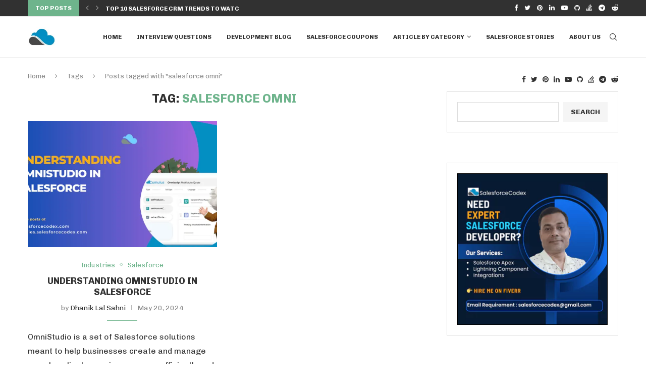

--- FILE ---
content_type: text/html; charset=UTF-8
request_url: https://stories.salesforcecodex.com/tag/salesforce-omni/
body_size: 30391
content:
<!DOCTYPE html>
<html dir="ltr" lang="en-US" prefix="og: https://ogp.me/ns#">
<head>
    <meta charset="UTF-8">
    <meta http-equiv="X-UA-Compatible" content="IE=edge">
    <meta name="viewport" content="width=device-width, initial-scale=1">
    <link rel="profile" href="http://gmpg.org/xfn/11"/>
	        <link rel="shortcut icon" href="http://stories.salesforcecodex.com/wp-content/uploads/2022/06/Logo-e1584605626362.png"
              type="image/x-icon"/>
        <link rel="apple-touch-icon" sizes="180x180" href="http://stories.salesforcecodex.com/wp-content/uploads/2022/06/Logo-e1584605626362.png">
	    <link rel="alternate" type="application/rss+xml" title="SalesforceCodex RSS Feed"
          href="https://stories.salesforcecodex.com/feed/"/>
    <link rel="alternate" type="application/atom+xml" title="SalesforceCodex Atom Feed"
          href="https://stories.salesforcecodex.com/feed/atom/"/>
    <link rel="pingback" href="https://stories.salesforcecodex.com/xmlrpc.php"/>
    <!--[if lt IE 9]>
	<script src="https://stories.salesforcecodex.com/wp-content/themes/soledad/js/html5.js"></script>
	<![endif]-->
	<title>salesforce omni - SalesforceCodex</title>
		<style>.penci-library-modal-btn {margin-left: 5px;background: #33ad67;vertical-align: top;font-size: 0 !important;}.penci-library-modal-btn:before {content: '';width: 16px;height: 16px;background-image: url('https://stories.salesforcecodex.com/wp-content/themes/soledad/images/penci-icon.png');background-position: center;background-size: contain;background-repeat: no-repeat;}#penci-library-modal .penci-elementor-template-library-template-name {text-align: right;flex: 1 0 0%;}</style>
		<style>img:is([sizes="auto" i], [sizes^="auto," i]) { contain-intrinsic-size: 3000px 1500px }</style>
	
		<!-- All in One SEO 4.9.0 - aioseo.com -->
	<meta name="robots" content="max-snippet:-1, max-image-preview:large, max-video-preview:-1" />
	<meta name="keywords" content="omnistudio,omni studio,salesforce omni studio,salesforce omnistudio,omnistudio in salesforce,flexcards,omniscripts,dataraptors,vlocity,what is omnistudio,what is omnistudio in salesforce,learn omnistudio" />
	<link rel="canonical" href="https://stories.salesforcecodex.com/tag/salesforce-omni/" />
	<meta name="generator" content="All in One SEO (AIOSEO) 4.9.0" />
		<script type="application/ld+json" class="aioseo-schema">
			{"@context":"https:\/\/schema.org","@graph":[{"@type":"BreadcrumbList","@id":"https:\/\/stories.salesforcecodex.com\/tag\/salesforce-omni\/#breadcrumblist","itemListElement":[{"@type":"ListItem","@id":"https:\/\/stories.salesforcecodex.com#listItem","position":1,"name":"Home","item":"https:\/\/stories.salesforcecodex.com","nextItem":{"@type":"ListItem","@id":"https:\/\/stories.salesforcecodex.com\/tag\/salesforce-omni\/#listItem","name":"salesforce omni"}},{"@type":"ListItem","@id":"https:\/\/stories.salesforcecodex.com\/tag\/salesforce-omni\/#listItem","position":2,"name":"salesforce omni","previousItem":{"@type":"ListItem","@id":"https:\/\/stories.salesforcecodex.com#listItem","name":"Home"}}]},{"@type":"CollectionPage","@id":"https:\/\/stories.salesforcecodex.com\/tag\/salesforce-omni\/#collectionpage","url":"https:\/\/stories.salesforcecodex.com\/tag\/salesforce-omni\/","name":"salesforce omni - SalesforceCodex","inLanguage":"en-US","isPartOf":{"@id":"https:\/\/stories.salesforcecodex.com\/#website"},"breadcrumb":{"@id":"https:\/\/stories.salesforcecodex.com\/tag\/salesforce-omni\/#breadcrumblist"}},{"@type":"Organization","@id":"https:\/\/stories.salesforcecodex.com\/#organization","name":"SalesforceCodex","description":"Salesforce Developer Tips","url":"https:\/\/stories.salesforcecodex.com\/","logo":{"@type":"ImageObject","url":"https:\/\/i0.wp.com\/stories.salesforcecodex.com\/wp-content\/uploads\/2022\/06\/LogoSmall.jpg?fit=100%2C100&ssl=1","@id":"https:\/\/stories.salesforcecodex.com\/tag\/salesforce-omni\/#organizationLogo","width":100,"height":100,"caption":"SalesforceCodex Logo"},"image":{"@id":"https:\/\/stories.salesforcecodex.com\/tag\/salesforce-omni\/#organizationLogo"},"sameAs":["https:\/\/www.facebook.com\/SalesforceCodex","https:\/\/twitter.com\/salesforcecodex","https:\/\/in.pinterest.com\/salesforcecodex","https:\/\/youtube.com\/salesforcecodex","https:\/\/www.linkedin.com\/company\/69485403"]},{"@type":"WebSite","@id":"https:\/\/stories.salesforcecodex.com\/#website","url":"https:\/\/stories.salesforcecodex.com\/","name":"Salesforce Codex","alternateName":"SFDC Codex","description":"Salesforce Developer Tips","inLanguage":"en-US","publisher":{"@id":"https:\/\/stories.salesforcecodex.com\/#organization"}}]}
		</script>
		<!-- All in One SEO -->

<link rel='dns-prefetch' href='//stats.wp.com' />
<link rel='dns-prefetch' href='//fonts.googleapis.com' />
<link rel='dns-prefetch' href='//www.googletagmanager.com' />
<link rel='preconnect' href='//i0.wp.com' />
<link rel='preconnect' href='//c0.wp.com' />
<link rel="alternate" type="application/rss+xml" title="SalesforceCodex &raquo; Feed" href="https://stories.salesforcecodex.com/feed/" />
<link rel="alternate" type="application/rss+xml" title="SalesforceCodex &raquo; Comments Feed" href="https://stories.salesforcecodex.com/comments/feed/" />
<link rel="alternate" type="application/rss+xml" title="SalesforceCodex &raquo; salesforce omni Tag Feed" href="https://stories.salesforcecodex.com/tag/salesforce-omni/feed/" />
<link rel="alternate" type="application/rss+xml" title="SalesforceCodex &raquo; Stories Feed" href="https://stories.salesforcecodex.com/web-stories/feed/">		<style>
			.lazyload,
			.lazyloading {
				max-width: 100%;
			}
		</style>
				<!-- This site uses the Google Analytics by MonsterInsights plugin v9.11.1 - Using Analytics tracking - https://www.monsterinsights.com/ -->
							<script src="//www.googletagmanager.com/gtag/js?id=G-DCNX2HTMXE"  data-cfasync="false" data-wpfc-render="false" type="text/javascript" async></script>
			<script data-cfasync="false" data-wpfc-render="false" type="text/javascript">
				var mi_version = '9.11.1';
				var mi_track_user = true;
				var mi_no_track_reason = '';
								var MonsterInsightsDefaultLocations = {"page_location":"https:\/\/stories.salesforcecodex.com\/tag\/salesforce-omni\/"};
								if ( typeof MonsterInsightsPrivacyGuardFilter === 'function' ) {
					var MonsterInsightsLocations = (typeof MonsterInsightsExcludeQuery === 'object') ? MonsterInsightsPrivacyGuardFilter( MonsterInsightsExcludeQuery ) : MonsterInsightsPrivacyGuardFilter( MonsterInsightsDefaultLocations );
				} else {
					var MonsterInsightsLocations = (typeof MonsterInsightsExcludeQuery === 'object') ? MonsterInsightsExcludeQuery : MonsterInsightsDefaultLocations;
				}

								var disableStrs = [
										'ga-disable-G-DCNX2HTMXE',
									];

				/* Function to detect opted out users */
				function __gtagTrackerIsOptedOut() {
					for (var index = 0; index < disableStrs.length; index++) {
						if (document.cookie.indexOf(disableStrs[index] + '=true') > -1) {
							return true;
						}
					}

					return false;
				}

				/* Disable tracking if the opt-out cookie exists. */
				if (__gtagTrackerIsOptedOut()) {
					for (var index = 0; index < disableStrs.length; index++) {
						window[disableStrs[index]] = true;
					}
				}

				/* Opt-out function */
				function __gtagTrackerOptout() {
					for (var index = 0; index < disableStrs.length; index++) {
						document.cookie = disableStrs[index] + '=true; expires=Thu, 31 Dec 2099 23:59:59 UTC; path=/';
						window[disableStrs[index]] = true;
					}
				}

				if ('undefined' === typeof gaOptout) {
					function gaOptout() {
						__gtagTrackerOptout();
					}
				}
								window.dataLayer = window.dataLayer || [];

				window.MonsterInsightsDualTracker = {
					helpers: {},
					trackers: {},
				};
				if (mi_track_user) {
					function __gtagDataLayer() {
						dataLayer.push(arguments);
					}

					function __gtagTracker(type, name, parameters) {
						if (!parameters) {
							parameters = {};
						}

						if (parameters.send_to) {
							__gtagDataLayer.apply(null, arguments);
							return;
						}

						if (type === 'event') {
														parameters.send_to = monsterinsights_frontend.v4_id;
							var hookName = name;
							if (typeof parameters['event_category'] !== 'undefined') {
								hookName = parameters['event_category'] + ':' + name;
							}

							if (typeof MonsterInsightsDualTracker.trackers[hookName] !== 'undefined') {
								MonsterInsightsDualTracker.trackers[hookName](parameters);
							} else {
								__gtagDataLayer('event', name, parameters);
							}
							
						} else {
							__gtagDataLayer.apply(null, arguments);
						}
					}

					__gtagTracker('js', new Date());
					__gtagTracker('set', {
						'developer_id.dZGIzZG': true,
											});
					if ( MonsterInsightsLocations.page_location ) {
						__gtagTracker('set', MonsterInsightsLocations);
					}
										__gtagTracker('config', 'G-DCNX2HTMXE', {"forceSSL":"true","link_attribution":"true"} );
										window.gtag = __gtagTracker;										(function () {
						/* https://developers.google.com/analytics/devguides/collection/analyticsjs/ */
						/* ga and __gaTracker compatibility shim. */
						var noopfn = function () {
							return null;
						};
						var newtracker = function () {
							return new Tracker();
						};
						var Tracker = function () {
							return null;
						};
						var p = Tracker.prototype;
						p.get = noopfn;
						p.set = noopfn;
						p.send = function () {
							var args = Array.prototype.slice.call(arguments);
							args.unshift('send');
							__gaTracker.apply(null, args);
						};
						var __gaTracker = function () {
							var len = arguments.length;
							if (len === 0) {
								return;
							}
							var f = arguments[len - 1];
							if (typeof f !== 'object' || f === null || typeof f.hitCallback !== 'function') {
								if ('send' === arguments[0]) {
									var hitConverted, hitObject = false, action;
									if ('event' === arguments[1]) {
										if ('undefined' !== typeof arguments[3]) {
											hitObject = {
												'eventAction': arguments[3],
												'eventCategory': arguments[2],
												'eventLabel': arguments[4],
												'value': arguments[5] ? arguments[5] : 1,
											}
										}
									}
									if ('pageview' === arguments[1]) {
										if ('undefined' !== typeof arguments[2]) {
											hitObject = {
												'eventAction': 'page_view',
												'page_path': arguments[2],
											}
										}
									}
									if (typeof arguments[2] === 'object') {
										hitObject = arguments[2];
									}
									if (typeof arguments[5] === 'object') {
										Object.assign(hitObject, arguments[5]);
									}
									if ('undefined' !== typeof arguments[1].hitType) {
										hitObject = arguments[1];
										if ('pageview' === hitObject.hitType) {
											hitObject.eventAction = 'page_view';
										}
									}
									if (hitObject) {
										action = 'timing' === arguments[1].hitType ? 'timing_complete' : hitObject.eventAction;
										hitConverted = mapArgs(hitObject);
										__gtagTracker('event', action, hitConverted);
									}
								}
								return;
							}

							function mapArgs(args) {
								var arg, hit = {};
								var gaMap = {
									'eventCategory': 'event_category',
									'eventAction': 'event_action',
									'eventLabel': 'event_label',
									'eventValue': 'event_value',
									'nonInteraction': 'non_interaction',
									'timingCategory': 'event_category',
									'timingVar': 'name',
									'timingValue': 'value',
									'timingLabel': 'event_label',
									'page': 'page_path',
									'location': 'page_location',
									'title': 'page_title',
									'referrer' : 'page_referrer',
								};
								for (arg in args) {
																		if (!(!args.hasOwnProperty(arg) || !gaMap.hasOwnProperty(arg))) {
										hit[gaMap[arg]] = args[arg];
									} else {
										hit[arg] = args[arg];
									}
								}
								return hit;
							}

							try {
								f.hitCallback();
							} catch (ex) {
							}
						};
						__gaTracker.create = newtracker;
						__gaTracker.getByName = newtracker;
						__gaTracker.getAll = function () {
							return [];
						};
						__gaTracker.remove = noopfn;
						__gaTracker.loaded = true;
						window['__gaTracker'] = __gaTracker;
					})();
									} else {
										console.log("");
					(function () {
						function __gtagTracker() {
							return null;
						}

						window['__gtagTracker'] = __gtagTracker;
						window['gtag'] = __gtagTracker;
					})();
									}
			</script>
							<!-- / Google Analytics by MonsterInsights -->
		<style id='wp-block-library-theme-inline-css' type='text/css'>
.wp-block-audio :where(figcaption){color:#555;font-size:13px;text-align:center}.is-dark-theme .wp-block-audio :where(figcaption){color:#ffffffa6}.wp-block-audio{margin:0 0 1em}.wp-block-code{border:1px solid #ccc;border-radius:4px;font-family:Menlo,Consolas,monaco,monospace;padding:.8em 1em}.wp-block-embed :where(figcaption){color:#555;font-size:13px;text-align:center}.is-dark-theme .wp-block-embed :where(figcaption){color:#ffffffa6}.wp-block-embed{margin:0 0 1em}.blocks-gallery-caption{color:#555;font-size:13px;text-align:center}.is-dark-theme .blocks-gallery-caption{color:#ffffffa6}:root :where(.wp-block-image figcaption){color:#555;font-size:13px;text-align:center}.is-dark-theme :root :where(.wp-block-image figcaption){color:#ffffffa6}.wp-block-image{margin:0 0 1em}.wp-block-pullquote{border-bottom:4px solid;border-top:4px solid;color:currentColor;margin-bottom:1.75em}.wp-block-pullquote cite,.wp-block-pullquote footer,.wp-block-pullquote__citation{color:currentColor;font-size:.8125em;font-style:normal;text-transform:uppercase}.wp-block-quote{border-left:.25em solid;margin:0 0 1.75em;padding-left:1em}.wp-block-quote cite,.wp-block-quote footer{color:currentColor;font-size:.8125em;font-style:normal;position:relative}.wp-block-quote:where(.has-text-align-right){border-left:none;border-right:.25em solid;padding-left:0;padding-right:1em}.wp-block-quote:where(.has-text-align-center){border:none;padding-left:0}.wp-block-quote.is-large,.wp-block-quote.is-style-large,.wp-block-quote:where(.is-style-plain){border:none}.wp-block-search .wp-block-search__label{font-weight:700}.wp-block-search__button{border:1px solid #ccc;padding:.375em .625em}:where(.wp-block-group.has-background){padding:1.25em 2.375em}.wp-block-separator.has-css-opacity{opacity:.4}.wp-block-separator{border:none;border-bottom:2px solid;margin-left:auto;margin-right:auto}.wp-block-separator.has-alpha-channel-opacity{opacity:1}.wp-block-separator:not(.is-style-wide):not(.is-style-dots){width:100px}.wp-block-separator.has-background:not(.is-style-dots){border-bottom:none;height:1px}.wp-block-separator.has-background:not(.is-style-wide):not(.is-style-dots){height:2px}.wp-block-table{margin:0 0 1em}.wp-block-table td,.wp-block-table th{word-break:normal}.wp-block-table :where(figcaption){color:#555;font-size:13px;text-align:center}.is-dark-theme .wp-block-table :where(figcaption){color:#ffffffa6}.wp-block-video :where(figcaption){color:#555;font-size:13px;text-align:center}.is-dark-theme .wp-block-video :where(figcaption){color:#ffffffa6}.wp-block-video{margin:0 0 1em}:root :where(.wp-block-template-part.has-background){margin-bottom:0;margin-top:0;padding:1.25em 2.375em}
</style>
<style id='classic-theme-styles-inline-css' type='text/css'>
/*! This file is auto-generated */
.wp-block-button__link{color:#fff;background-color:#32373c;border-radius:9999px;box-shadow:none;text-decoration:none;padding:calc(.667em + 2px) calc(1.333em + 2px);font-size:1.125em}.wp-block-file__button{background:#32373c;color:#fff;text-decoration:none}
</style>
<style id='ce4wp-subscribe-style-inline-css' type='text/css'>
.wp-block-ce4wp-subscribe{max-width:840px;margin:0 auto}.wp-block-ce4wp-subscribe .title{margin-bottom:0}.wp-block-ce4wp-subscribe .subTitle{margin-top:0;font-size:0.8em}.wp-block-ce4wp-subscribe .disclaimer{margin-top:5px;font-size:0.8em}.wp-block-ce4wp-subscribe .disclaimer .disclaimer-label{margin-left:10px}.wp-block-ce4wp-subscribe .inputBlock{width:100%;margin-bottom:10px}.wp-block-ce4wp-subscribe .inputBlock input{width:100%}.wp-block-ce4wp-subscribe .inputBlock label{display:inline-block}.wp-block-ce4wp-subscribe .submit-button{margin-top:25px;display:block}.wp-block-ce4wp-subscribe .required-text{display:inline-block;margin:0;padding:0;margin-left:0.3em}.wp-block-ce4wp-subscribe .onSubmission{height:0;max-width:840px;margin:0 auto}.wp-block-ce4wp-subscribe .firstNameSummary .lastNameSummary{text-transform:capitalize}.wp-block-ce4wp-subscribe .ce4wp-inline-notification{display:flex;flex-direction:row;align-items:center;padding:13px 10px;width:100%;height:40px;border-style:solid;border-color:orange;border-width:1px;border-left-width:4px;border-radius:3px;background:rgba(255,133,15,0.1);flex:none;order:0;flex-grow:1;margin:0px 0px}.wp-block-ce4wp-subscribe .ce4wp-inline-warning-text{font-style:normal;font-weight:normal;font-size:16px;line-height:20px;display:flex;align-items:center;color:#571600;margin-left:9px}.wp-block-ce4wp-subscribe .ce4wp-inline-warning-icon{color:orange}.wp-block-ce4wp-subscribe .ce4wp-inline-warning-arrow{color:#571600;margin-left:auto}.wp-block-ce4wp-subscribe .ce4wp-banner-clickable{cursor:pointer}.ce4wp-link{cursor:pointer}

.no-flex{display:block}.sub-header{margin-bottom:1em}


</style>
<style id='jetpack-sharing-buttons-style-inline-css' type='text/css'>
.jetpack-sharing-buttons__services-list{display:flex;flex-direction:row;flex-wrap:wrap;gap:0;list-style-type:none;margin:5px;padding:0}.jetpack-sharing-buttons__services-list.has-small-icon-size{font-size:12px}.jetpack-sharing-buttons__services-list.has-normal-icon-size{font-size:16px}.jetpack-sharing-buttons__services-list.has-large-icon-size{font-size:24px}.jetpack-sharing-buttons__services-list.has-huge-icon-size{font-size:36px}@media print{.jetpack-sharing-buttons__services-list{display:none!important}}.editor-styles-wrapper .wp-block-jetpack-sharing-buttons{gap:0;padding-inline-start:0}ul.jetpack-sharing-buttons__services-list.has-background{padding:1.25em 2.375em}
</style>
<style id='global-styles-inline-css' type='text/css'>
:root{--wp--preset--aspect-ratio--square: 1;--wp--preset--aspect-ratio--4-3: 4/3;--wp--preset--aspect-ratio--3-4: 3/4;--wp--preset--aspect-ratio--3-2: 3/2;--wp--preset--aspect-ratio--2-3: 2/3;--wp--preset--aspect-ratio--16-9: 16/9;--wp--preset--aspect-ratio--9-16: 9/16;--wp--preset--color--black: #000000;--wp--preset--color--cyan-bluish-gray: #abb8c3;--wp--preset--color--white: #ffffff;--wp--preset--color--pale-pink: #f78da7;--wp--preset--color--vivid-red: #cf2e2e;--wp--preset--color--luminous-vivid-orange: #ff6900;--wp--preset--color--luminous-vivid-amber: #fcb900;--wp--preset--color--light-green-cyan: #7bdcb5;--wp--preset--color--vivid-green-cyan: #00d084;--wp--preset--color--pale-cyan-blue: #8ed1fc;--wp--preset--color--vivid-cyan-blue: #0693e3;--wp--preset--color--vivid-purple: #9b51e0;--wp--preset--gradient--vivid-cyan-blue-to-vivid-purple: linear-gradient(135deg,rgba(6,147,227,1) 0%,rgb(155,81,224) 100%);--wp--preset--gradient--light-green-cyan-to-vivid-green-cyan: linear-gradient(135deg,rgb(122,220,180) 0%,rgb(0,208,130) 100%);--wp--preset--gradient--luminous-vivid-amber-to-luminous-vivid-orange: linear-gradient(135deg,rgba(252,185,0,1) 0%,rgba(255,105,0,1) 100%);--wp--preset--gradient--luminous-vivid-orange-to-vivid-red: linear-gradient(135deg,rgba(255,105,0,1) 0%,rgb(207,46,46) 100%);--wp--preset--gradient--very-light-gray-to-cyan-bluish-gray: linear-gradient(135deg,rgb(238,238,238) 0%,rgb(169,184,195) 100%);--wp--preset--gradient--cool-to-warm-spectrum: linear-gradient(135deg,rgb(74,234,220) 0%,rgb(151,120,209) 20%,rgb(207,42,186) 40%,rgb(238,44,130) 60%,rgb(251,105,98) 80%,rgb(254,248,76) 100%);--wp--preset--gradient--blush-light-purple: linear-gradient(135deg,rgb(255,206,236) 0%,rgb(152,150,240) 100%);--wp--preset--gradient--blush-bordeaux: linear-gradient(135deg,rgb(254,205,165) 0%,rgb(254,45,45) 50%,rgb(107,0,62) 100%);--wp--preset--gradient--luminous-dusk: linear-gradient(135deg,rgb(255,203,112) 0%,rgb(199,81,192) 50%,rgb(65,88,208) 100%);--wp--preset--gradient--pale-ocean: linear-gradient(135deg,rgb(255,245,203) 0%,rgb(182,227,212) 50%,rgb(51,167,181) 100%);--wp--preset--gradient--electric-grass: linear-gradient(135deg,rgb(202,248,128) 0%,rgb(113,206,126) 100%);--wp--preset--gradient--midnight: linear-gradient(135deg,rgb(2,3,129) 0%,rgb(40,116,252) 100%);--wp--preset--font-size--small: 12px;--wp--preset--font-size--medium: 20px;--wp--preset--font-size--large: 32px;--wp--preset--font-size--x-large: 42px;--wp--preset--font-size--normal: 14px;--wp--preset--font-size--huge: 42px;--wp--preset--spacing--20: 0.44rem;--wp--preset--spacing--30: 0.67rem;--wp--preset--spacing--40: 1rem;--wp--preset--spacing--50: 1.5rem;--wp--preset--spacing--60: 2.25rem;--wp--preset--spacing--70: 3.38rem;--wp--preset--spacing--80: 5.06rem;--wp--preset--shadow--natural: 6px 6px 9px rgba(0, 0, 0, 0.2);--wp--preset--shadow--deep: 12px 12px 50px rgba(0, 0, 0, 0.4);--wp--preset--shadow--sharp: 6px 6px 0px rgba(0, 0, 0, 0.2);--wp--preset--shadow--outlined: 6px 6px 0px -3px rgba(255, 255, 255, 1), 6px 6px rgba(0, 0, 0, 1);--wp--preset--shadow--crisp: 6px 6px 0px rgba(0, 0, 0, 1);}:where(.is-layout-flex){gap: 0.5em;}:where(.is-layout-grid){gap: 0.5em;}body .is-layout-flex{display: flex;}.is-layout-flex{flex-wrap: wrap;align-items: center;}.is-layout-flex > :is(*, div){margin: 0;}body .is-layout-grid{display: grid;}.is-layout-grid > :is(*, div){margin: 0;}:where(.wp-block-columns.is-layout-flex){gap: 2em;}:where(.wp-block-columns.is-layout-grid){gap: 2em;}:where(.wp-block-post-template.is-layout-flex){gap: 1.25em;}:where(.wp-block-post-template.is-layout-grid){gap: 1.25em;}.has-black-color{color: var(--wp--preset--color--black) !important;}.has-cyan-bluish-gray-color{color: var(--wp--preset--color--cyan-bluish-gray) !important;}.has-white-color{color: var(--wp--preset--color--white) !important;}.has-pale-pink-color{color: var(--wp--preset--color--pale-pink) !important;}.has-vivid-red-color{color: var(--wp--preset--color--vivid-red) !important;}.has-luminous-vivid-orange-color{color: var(--wp--preset--color--luminous-vivid-orange) !important;}.has-luminous-vivid-amber-color{color: var(--wp--preset--color--luminous-vivid-amber) !important;}.has-light-green-cyan-color{color: var(--wp--preset--color--light-green-cyan) !important;}.has-vivid-green-cyan-color{color: var(--wp--preset--color--vivid-green-cyan) !important;}.has-pale-cyan-blue-color{color: var(--wp--preset--color--pale-cyan-blue) !important;}.has-vivid-cyan-blue-color{color: var(--wp--preset--color--vivid-cyan-blue) !important;}.has-vivid-purple-color{color: var(--wp--preset--color--vivid-purple) !important;}.has-black-background-color{background-color: var(--wp--preset--color--black) !important;}.has-cyan-bluish-gray-background-color{background-color: var(--wp--preset--color--cyan-bluish-gray) !important;}.has-white-background-color{background-color: var(--wp--preset--color--white) !important;}.has-pale-pink-background-color{background-color: var(--wp--preset--color--pale-pink) !important;}.has-vivid-red-background-color{background-color: var(--wp--preset--color--vivid-red) !important;}.has-luminous-vivid-orange-background-color{background-color: var(--wp--preset--color--luminous-vivid-orange) !important;}.has-luminous-vivid-amber-background-color{background-color: var(--wp--preset--color--luminous-vivid-amber) !important;}.has-light-green-cyan-background-color{background-color: var(--wp--preset--color--light-green-cyan) !important;}.has-vivid-green-cyan-background-color{background-color: var(--wp--preset--color--vivid-green-cyan) !important;}.has-pale-cyan-blue-background-color{background-color: var(--wp--preset--color--pale-cyan-blue) !important;}.has-vivid-cyan-blue-background-color{background-color: var(--wp--preset--color--vivid-cyan-blue) !important;}.has-vivid-purple-background-color{background-color: var(--wp--preset--color--vivid-purple) !important;}.has-black-border-color{border-color: var(--wp--preset--color--black) !important;}.has-cyan-bluish-gray-border-color{border-color: var(--wp--preset--color--cyan-bluish-gray) !important;}.has-white-border-color{border-color: var(--wp--preset--color--white) !important;}.has-pale-pink-border-color{border-color: var(--wp--preset--color--pale-pink) !important;}.has-vivid-red-border-color{border-color: var(--wp--preset--color--vivid-red) !important;}.has-luminous-vivid-orange-border-color{border-color: var(--wp--preset--color--luminous-vivid-orange) !important;}.has-luminous-vivid-amber-border-color{border-color: var(--wp--preset--color--luminous-vivid-amber) !important;}.has-light-green-cyan-border-color{border-color: var(--wp--preset--color--light-green-cyan) !important;}.has-vivid-green-cyan-border-color{border-color: var(--wp--preset--color--vivid-green-cyan) !important;}.has-pale-cyan-blue-border-color{border-color: var(--wp--preset--color--pale-cyan-blue) !important;}.has-vivid-cyan-blue-border-color{border-color: var(--wp--preset--color--vivid-cyan-blue) !important;}.has-vivid-purple-border-color{border-color: var(--wp--preset--color--vivid-purple) !important;}.has-vivid-cyan-blue-to-vivid-purple-gradient-background{background: var(--wp--preset--gradient--vivid-cyan-blue-to-vivid-purple) !important;}.has-light-green-cyan-to-vivid-green-cyan-gradient-background{background: var(--wp--preset--gradient--light-green-cyan-to-vivid-green-cyan) !important;}.has-luminous-vivid-amber-to-luminous-vivid-orange-gradient-background{background: var(--wp--preset--gradient--luminous-vivid-amber-to-luminous-vivid-orange) !important;}.has-luminous-vivid-orange-to-vivid-red-gradient-background{background: var(--wp--preset--gradient--luminous-vivid-orange-to-vivid-red) !important;}.has-very-light-gray-to-cyan-bluish-gray-gradient-background{background: var(--wp--preset--gradient--very-light-gray-to-cyan-bluish-gray) !important;}.has-cool-to-warm-spectrum-gradient-background{background: var(--wp--preset--gradient--cool-to-warm-spectrum) !important;}.has-blush-light-purple-gradient-background{background: var(--wp--preset--gradient--blush-light-purple) !important;}.has-blush-bordeaux-gradient-background{background: var(--wp--preset--gradient--blush-bordeaux) !important;}.has-luminous-dusk-gradient-background{background: var(--wp--preset--gradient--luminous-dusk) !important;}.has-pale-ocean-gradient-background{background: var(--wp--preset--gradient--pale-ocean) !important;}.has-electric-grass-gradient-background{background: var(--wp--preset--gradient--electric-grass) !important;}.has-midnight-gradient-background{background: var(--wp--preset--gradient--midnight) !important;}.has-small-font-size{font-size: var(--wp--preset--font-size--small) !important;}.has-medium-font-size{font-size: var(--wp--preset--font-size--medium) !important;}.has-large-font-size{font-size: var(--wp--preset--font-size--large) !important;}.has-x-large-font-size{font-size: var(--wp--preset--font-size--x-large) !important;}
:where(.wp-block-post-template.is-layout-flex){gap: 1.25em;}:where(.wp-block-post-template.is-layout-grid){gap: 1.25em;}
:where(.wp-block-columns.is-layout-flex){gap: 2em;}:where(.wp-block-columns.is-layout-grid){gap: 2em;}
:root :where(.wp-block-pullquote){font-size: 1.5em;line-height: 1.6;}
</style>
<link rel='stylesheet' id='wp-block-library-css' href='https://c0.wp.com/c/6.8.3/wp-includes/css/dist/block-library/style.min.css' type='text/css' media='all' />
<link rel='stylesheet' id='wpo_min-header-1-css' href='https://stories.salesforcecodex.com/wp-content/cache/wpo-minify/1763543044/assets/wpo-minify-header-689f23f8.min.css' type='text/css' media='all' />
<link rel='stylesheet' id='mediaelement-css' href='https://c0.wp.com/c/6.8.3/wp-includes/js/mediaelement/mediaelementplayer-legacy.min.css' type='text/css' media='all' />
<link rel='stylesheet' id='wp-mediaelement-css' href='https://c0.wp.com/c/6.8.3/wp-includes/js/mediaelement/wp-mediaelement.min.css' type='text/css' media='all' />
<link rel='stylesheet' id='wpo_min-header-4-css' href='https://stories.salesforcecodex.com/wp-content/cache/wpo-minify/1763543044/assets/wpo-minify-header-270b69c9.min.css' type='text/css' media='all' />
<script type="text/javascript" src="https://c0.wp.com/c/6.8.3/wp-includes/js/jquery/jquery.min.js" id="jquery-core-js"></script>
<script type="text/javascript" src="https://c0.wp.com/c/6.8.3/wp-includes/js/jquery/jquery-migrate.min.js" id="jquery-migrate-js"></script>
<script type="text/javascript" src="https://stories.salesforcecodex.com/wp-content/cache/wpo-minify/1763543044/assets/wpo-minify-header-598f0ec4.min.js" id="wpo_min-header-2-js" async="async" data-wp-strategy="async"></script>
<link rel="https://api.w.org/" href="https://stories.salesforcecodex.com/wp-json/" /><link rel="alternate" title="JSON" type="application/json" href="https://stories.salesforcecodex.com/wp-json/wp/v2/tags/544" /><link rel="EditURI" type="application/rsd+xml" title="RSD" href="https://stories.salesforcecodex.com/xmlrpc.php?rsd" />
<meta name="generator" content="WordPress 6.8.3" />
<!-- FIFU:meta:begin:image -->
<meta property="og:image" content="https://res.cloudinary.com/salesforcecodex-stories/image/upload/v1716190906/FF/Understanding-Omni-studio-in-Salesforce_fylbwi.webp" />
<!-- FIFU:meta:end:image --><!-- FIFU:meta:begin:twitter -->
<meta name="twitter:card" content="summary_large_image" />
<meta name="twitter:title" content="Understanding Omnistudio in Salesforce" />
<meta name="twitter:description" content="OmniStudio is a set of Salesforce solutions meant to help businesses create and manage complex client experiences more efficiently and effectively." />
<meta name="twitter:image" content="https://res.cloudinary.com/salesforcecodex-stories/image/upload/v1716190906/FF/Understanding-Omni-studio-in-Salesforce_fylbwi.webp" />
<!-- FIFU:meta:end:twitter --><meta name="generator" content="Site Kit by Google 1.170.0" />	<style>img#wpstats{display:none}</style>
				<script>
			document.documentElement.className = document.documentElement.className.replace('no-js', 'js');
		</script>
				<style>
			.no-js img.lazyload {
				display: none;
			}

			figure.wp-block-image img.lazyloading {
				min-width: 150px;
			}

			.lazyload,
			.lazyloading {
				--smush-placeholder-width: 100px;
				--smush-placeholder-aspect-ratio: 1/1;
				width: var(--smush-image-width, var(--smush-placeholder-width)) !important;
				aspect-ratio: var(--smush-image-aspect-ratio, var(--smush-placeholder-aspect-ratio)) !important;
			}

						.lazyload, .lazyloading {
				opacity: 0;
			}

			.lazyloaded {
				opacity: 1;
				transition: opacity 400ms;
				transition-delay: 0ms;
			}

					</style>
		<style id="penci-custom-style" type="text/css">body{ --pcbg-cl: #fff; --pctext-cl: #313131; --pcborder-cl: #dedede; --pcheading-cl: #313131; --pcmeta-cl: #888888; --pcaccent-cl: #6eb48c; --pcbody-font: 'PT Serif', serif; --pchead-font: 'Raleway', sans-serif; --pchead-wei: bold; } .single.penci-body-single-style-5 #header, .single.penci-body-single-style-6 #header, .single.penci-body-single-style-10 #header, .single.penci-body-single-style-5 .pc-wrapbuilder-header, .single.penci-body-single-style-6 .pc-wrapbuilder-header, .single.penci-body-single-style-10 .pc-wrapbuilder-header { --pchd-mg: 40px; } .fluid-width-video-wrapper > div { position: absolute; left: 0; right: 0; top: 0; width: 100%; height: 100%; } .yt-video-place { position: relative; text-align: center; } .yt-video-place.embed-responsive .start-video { display: block; top: 0; left: 0; bottom: 0; right: 0; position: absolute; transform: none; } .yt-video-place.embed-responsive .start-video img { margin: 0; padding: 0; top: 50%; display: inline-block; position: absolute; left: 50%; transform: translate(-50%, -50%); width: 68px; height: auto; } body { --pchead-font: 'Chivo', sans-serif; } body { --pcbody-font: 'Chivo', sans-serif; } p{ line-height: 1.8; } .penci-hide-tagupdated{ display: none !important; } body, .widget ul li a{ font-size: 16px; } .widget ul li, .post-entry, p, .post-entry p { font-size: 16px; line-height: 1.8; } .featured-area .penci-image-holder, .featured-area .penci-slider4-overlay, .featured-area .penci-slide-overlay .overlay-link, .featured-style-29 .featured-slider-overlay, .penci-slider38-overlay{ border-radius: ; -webkit-border-radius: ; } .penci-featured-content-right:before{ border-top-right-radius: ; border-bottom-right-radius: ; } .penci-flat-overlay .penci-slide-overlay .penci-mag-featured-content:before{ border-bottom-left-radius: ; border-bottom-right-radius: ; } .container-single .post-image{ border-radius: ; -webkit-border-radius: ; } .penci-mega-thumbnail .penci-image-holder{ border-radius: ; -webkit-border-radius: ; } .penci-page-header h1{font-size:15px;} ul.homepage-featured-boxes .penci-fea-in h4 span span, ul.homepage-featured-boxes .penci-fea-in.boxes-style-3 h4 span span { font-size: 15px; } .penci-home-popular-post .item-related h3 a { font-size: 15px; } #penci-login-popup:before{ opacity: ; } .penci-header-signup-form { padding-top: px; padding-bottom: px; } .penci-slide-overlay .overlay-link, .penci-slider38-overlay, .penci-flat-overlay .penci-slide-overlay .penci-mag-featured-content:before { opacity: ; } .penci-item-mag:hover .penci-slide-overlay .overlay-link, .featured-style-38 .item:hover .penci-slider38-overlay, .penci-flat-overlay .penci-item-mag:hover .penci-slide-overlay .penci-mag-featured-content:before { opacity: ; } .penci-featured-content .featured-slider-overlay { opacity: ; } .featured-style-29 .featured-slider-overlay { opacity: ; } .penci-grid li.typography-style .overlay-typography { opacity: ; } .penci-grid li.typography-style:hover .overlay-typography { opacity: ; } #footer-section, .penci-footer-social-moved{ background-color: #f4f4f4; } .home-featured-cat-content .mag-photo .mag-overlay-photo { opacity: ; } .home-featured-cat-content .mag-photo:hover .mag-overlay-photo { opacity: ; } .inner-item-portfolio:hover .penci-portfolio-thumbnail a:after { opacity: ; } .penci_header.penci-header-builder.main-builder-header{}.penci-header-image-logo,.penci-header-text-logo{}.pc-logo-desktop.penci-header-image-logo img{}@media only screen and (max-width: 767px){.penci_navbar_mobile .penci-header-image-logo img{}}.penci_builder_sticky_header_desktop .penci-header-image-logo img{}.penci_navbar_mobile .penci-header-text-logo{}.penci_navbar_mobile .penci-header-image-logo img{}.penci_navbar_mobile .sticky-enable .penci-header-image-logo img{}.pb-logo-sidebar-mobile{}.pc-builder-element.pb-logo-sidebar-mobile img{}.pc-logo-sticky{}.pc-builder-element.pc-logo-sticky.pc-logo img{}.pc-builder-element.pc-main-menu{}.pc-builder-element.pc-second-menu{}.pc-builder-element.pc-third-menu{}.penci-builder.penci-builder-button.button-1{}.penci-builder.penci-builder-button.button-1:hover{}.penci-builder.penci-builder-button.button-2{}.penci-builder.penci-builder-button.button-2:hover{}.penci-builder.penci-builder-button.button-3{}.penci-builder.penci-builder-button.button-3:hover{}.penci-builder.penci-builder-button.button-mobile-1{}.penci-builder.penci-builder-button.button-mobile-1:hover{}.penci-builder.penci-builder-button.button-2{}.penci-builder.penci-builder-button.button-2:hover{}.penci-builder-mobile-sidebar-nav.penci-menu-hbg{border-width:0;}.pc-builder-menu.pc-dropdown-menu{}.pc-builder-element.pc-logo.pb-logo-mobile{}.pc-header-element.penci-topbar-social .pclogin-item a{}body.penci-header-preview-layout .wrapper-boxed{min-height:1500px}.penci_header_overlap .penci-desktop-topblock,.penci-desktop-topblock{border-width:0;}.penci_header_overlap .penci-desktop-topbar,.penci-desktop-topbar{border-width:0;}.penci_header_overlap .penci-desktop-midbar,.penci-desktop-midbar{border-width:0;}.penci_header_overlap .penci-desktop-bottombar,.penci-desktop-bottombar{border-width:0;}.penci_header_overlap .penci-desktop-bottomblock,.penci-desktop-bottomblock{border-width:0;}.penci_header_overlap .penci-sticky-top,.penci-sticky-top{border-width:0;}.penci_header_overlap .penci-sticky-mid,.penci-sticky-mid{border-width:0;}.penci_header_overlap .penci-sticky-bottom,.penci-sticky-bottom{border-width:0;}.penci_header_overlap .penci-mobile-topbar,.penci-mobile-topbar{border-width:0;}.penci_header_overlap .penci-mobile-midbar,.penci-mobile-midbar{border-width:0;}.penci_header_overlap .penci-mobile-bottombar,.penci-mobile-bottombar{border-width:0;} body { --pcdm_btnbg: rgba(0, 0, 0, .1); --pcdm_btnd: #666; --pcdm_btndbg: #fff; --pcdm_btnn: var(--pctext-cl); --pcdm_btnnbg: var(--pcbg-cl); } body.pcdm-enable { --pcbg-cl: #000000; --pcbg-l-cl: #1a1a1a; --pcbg-d-cl: #000000; --pctext-cl: #fff; --pcborder-cl: #313131; --pcborders-cl: #3c3c3c; --pcheading-cl: rgba(255,255,255,0.9); --pcmeta-cl: #999999; --pcl-cl: #fff; --pclh-cl: #6eb48c; --pcaccent-cl: #6eb48c; background-color: var(--pcbg-cl); color: var(--pctext-cl); } body.pcdark-df.pcdm-enable.pclight-mode { --pcbg-cl: #fff; --pctext-cl: #313131; --pcborder-cl: #dedede; --pcheading-cl: #313131; --pcmeta-cl: #888888; --pcaccent-cl: #6eb48c; }</style><script>
var penciBlocksArray=[];
var portfolioDataJs = portfolioDataJs || [];var PENCILOCALCACHE = {};
		(function () {
				"use strict";
		
				PENCILOCALCACHE = {
					data: {},
					remove: function ( ajaxFilterItem ) {
						delete PENCILOCALCACHE.data[ajaxFilterItem];
					},
					exist: function ( ajaxFilterItem ) {
						return PENCILOCALCACHE.data.hasOwnProperty( ajaxFilterItem ) && PENCILOCALCACHE.data[ajaxFilterItem] !== null;
					},
					get: function ( ajaxFilterItem ) {
						return PENCILOCALCACHE.data[ajaxFilterItem];
					},
					set: function ( ajaxFilterItem, cachedData ) {
						PENCILOCALCACHE.remove( ajaxFilterItem );
						PENCILOCALCACHE.data[ajaxFilterItem] = cachedData;
					}
				};
			}
		)();function penciBlock() {
		    this.atts_json = '';
		    this.content = '';
		}</script>
<script type="application/ld+json">{
    "@context": "https:\/\/schema.org\/",
    "@type": "organization",
    "@id": "#organization",
    "logo": {
        "@type": "ImageObject",
        "url": "http:\/\/stories.salesforcecodex.com\/wp-content\/uploads\/2022\/06\/LogoSmall.jpg"
    },
    "url": "https:\/\/stories.salesforcecodex.com\/",
    "name": "SalesforceCodex",
    "description": "Salesforce Developer Tips"
}</script><script type="application/ld+json">{
    "@context": "https:\/\/schema.org\/",
    "@type": "WebSite",
    "name": "SalesforceCodex",
    "alternateName": "Salesforce Developer Tips",
    "url": "https:\/\/stories.salesforcecodex.com\/"
}</script><script type="application/ld+json">{
    "@context": "https:\/\/schema.org\/",
    "@type": "BreadcrumbList",
    "itemListElement": [
        {
            "@type": "ListItem",
            "position": 1,
            "item": {
                "@id": "https:\/\/stories.salesforcecodex.com",
                "name": "Home"
            }
        },
        {
            "@type": "ListItem",
            "position": 2,
            "item": {
                "@id": "https:\/\/stories.salesforcecodex.com\/tag\/salesforce-omni\/",
                "name": "salesforce omni"
            }
        }
    ]
}</script><meta name="generator" content="Elementor 3.33.1; features: additional_custom_breakpoints; settings: css_print_method-external, google_font-enabled, font_display-auto">
			<style>
				.e-con.e-parent:nth-of-type(n+4):not(.e-lazyloaded):not(.e-no-lazyload),
				.e-con.e-parent:nth-of-type(n+4):not(.e-lazyloaded):not(.e-no-lazyload) * {
					background-image: none !important;
				}
				@media screen and (max-height: 1024px) {
					.e-con.e-parent:nth-of-type(n+3):not(.e-lazyloaded):not(.e-no-lazyload),
					.e-con.e-parent:nth-of-type(n+3):not(.e-lazyloaded):not(.e-no-lazyload) * {
						background-image: none !important;
					}
				}
				@media screen and (max-height: 640px) {
					.e-con.e-parent:nth-of-type(n+2):not(.e-lazyloaded):not(.e-no-lazyload),
					.e-con.e-parent:nth-of-type(n+2):not(.e-lazyloaded):not(.e-no-lazyload) * {
						background-image: none !important;
					}
				}
			</style>
			<link rel="icon" href="http://stories.salesforcecodex.com/wp-content/uploads/2022/06/Logo-e1584605626362.png" sizes="32x32" />
<link rel="icon" href="http://stories.salesforcecodex.com/wp-content/uploads/2022/06/Logo-e1584605626362.png" sizes="192x192" />
<link rel="apple-touch-icon" href="http://stories.salesforcecodex.com/wp-content/uploads/2022/06/Logo-e1584605626362.png" />
<meta name="msapplication-TileImage" content="http://stories.salesforcecodex.com/wp-content/uploads/2022/06/Logo-e1584605626362.png" />
</head>

<body class="archive tag tag-salesforce-omni tag-544 wp-custom-logo wp-theme-soledad soledad-ver-8-2-5 pclight-mode pcmn-drdw-style-slide_down pchds-default elementor-default elementor-kit-615">
<div class="wrapper-boxed header-style-header-6 header-search-style-default">
	<div class="penci-header-wrap"><div class="penci-top-bar">
    <div class="container">
        <div class="penci-headline" role="navigation"
		     itemscope
             itemtype="https://schema.org/SiteNavigationElement">
	                    <div class="pctopbar-item penci-topbar-trending">
			<span class="headline-title nticker-style-1">Top Posts</span>
				<span class="penci-trending-nav">
			<a class="penci-slider-prev" href="#"><i class="penci-faicon fa fa-angle-left" ></i></a>
			<a class="penci-slider-next" href="#"><i class="penci-faicon fa fa-angle-right" ></i></a>
		</span>
		<div class="penci-owl-carousel penci-owl-carousel-slider penci-headline-posts" data-auto="true" data-nav="false" data-autotime="3000" data-speed="200" data-anim="slideInUp">
							<div>
					<a class="penci-topbar-post-title" href="https://stories.salesforcecodex.com/2025/11/salesforce/can-the-future-method-be-executed-from-batch-apex/">Can the future method be executed from batch...</a>
				</div>
							<div>
					<a class="penci-topbar-post-title" href="https://stories.salesforcecodex.com/2025/07/salesforce/top-10-salesforce-crm-trends-to-watch-in-2025/">Top 10 Salesforce CRM Trends to Watch in...</a>
				</div>
							<div>
					<a class="penci-topbar-post-title" href="https://stories.salesforcecodex.com/2025/07/salesforce/appexchange/discover-the-top-10-salesforce-appexchange-apps-to-boost-productivity/">Discover the Top 10 Salesforce AppExchange Apps to...</a>
				</div>
							<div>
					<a class="penci-topbar-post-title" href="https://stories.salesforcecodex.com/2025/06/salesforce/top-20-salesforce-data-cloud-interview-questions-answers-for-admins/">Top 20 Salesforce Data Cloud Interview Questions &amp;...</a>
				</div>
							<div>
					<a class="penci-topbar-post-title" href="https://stories.salesforcecodex.com/2025/02/salesforce/how-to-connect-excel-to-salesforce-to-manage-your-data-and-metadata/">How to Connect Excel to Salesforce to Manage...</a>
				</div>
							<div>
					<a class="penci-topbar-post-title" href="https://stories.salesforcecodex.com/2025/01/salesforce/difference-between-with-security-and-without-security-in-apex/">Difference Between With Security and Without Security in...</a>
				</div>
							<div>
					<a class="penci-topbar-post-title" href="https://stories.salesforcecodex.com/2024/12/salesforce/top-reasons-to-love-salesforce-trailhead-a-comprehensive-guide/">Top Reasons to Love Salesforce Trailhead: A Comprehensive...</a>
				</div>
							<div>
					<a class="penci-topbar-post-title" href="https://stories.salesforcecodex.com/2024/11/salesforce/how-to-utilize-apex-properties-in-salesforce/">How to Utilize Apex Properties in Salesforce</a>
				</div>
							<div>
					<a class="penci-topbar-post-title" href="https://stories.salesforcecodex.com/2024/07/salesforce/how-to-choose-between-soql-and-sosl-queries/">How to Choose Between SOQL and SOSL Queries</a>
				</div>
							<div>
					<a class="penci-topbar-post-title" href="https://stories.salesforcecodex.com/2024/05/salesforce/understanding-omnistudio-in-salesforce/">Understanding Omnistudio in Salesforce</a>
				</div>
					</div>
	</div><div class="pctopbar-item penci-topbar-social">
	<div class="inner-header-social">
				<a href="https://www.facebook.com/SalesforceCodex" aria-label="Facebook"  rel="noreferrer" target="_blank"><i class="penci-faicon fa fa-facebook" ></i></a>
						<a href="https://twitter.com/salesforcecodex" aria-label="Twitter"  rel="noreferrer" target="_blank"><i class="penci-faicon fa fa-twitter" ></i></a>
						<a href="https://in.pinterest.com/salesforcecodex" aria-label="Pinterest"  rel="noreferrer" target="_blank"><i class="penci-faicon fa fa-pinterest" ></i></a>
						<a href="https://www.linkedin.com/company/69485403" aria-label="Linkedin"  rel="noreferrer" target="_blank"><i class="penci-faicon fa fa-linkedin" ></i></a>
						<a href="https://www.youtube.com/channel/UC2hzVXGwWW0MHAHX45LK7XA" aria-label="Youtube"  rel="noreferrer" target="_blank"><i class="penci-faicon fa fa-youtube-play" ></i></a>
						<a href="https://github.com/dhaniksahni" aria-label="Github"  rel="noreferrer" target="_blank"><i class="penci-faicon fa fa-github" ></i></a>
						<a href="https://salesforce.stackexchange.com/users/52370/dhanik-lal-sahni" aria-label="Stack-overflow"  rel="noreferrer" target="_blank"><i class="penci-faicon fa fa-stack-overflow" ></i></a>
						<a href="https://t.me/salesforcecodex" aria-label="Telegram"  rel="noreferrer" target="_blank"><i class="penci-faicon fa fa-telegram" ></i></a>
						<a href="https://www.reddit.com/user/salesforcecodex" aria-label="Reddit"  rel="noreferrer" target="_blank"><i class="penci-faicon fa fa-reddit-alien" ></i></a>
			</div></div>        </div>
    </div>
</div>
<header id="header" class="header-header-6 has-bottom-line" itemscope="itemscope" itemtype="https://schema.org/WPHeader">
							<nav id="navigation" class="header-layout-bottom header-6 menu-style-1" role="navigation" itemscope itemtype="https://schema.org/SiteNavigationElement">
            <div class="container">
                <div class="button-menu-mobile header-6"><svg width=18px height=18px viewBox="0 0 512 384" version=1.1 xmlns=http://www.w3.org/2000/svg xmlns:xlink=http://www.w3.org/1999/xlink><g stroke=none stroke-width=1 fill-rule=evenodd><g transform="translate(0.000000, 0.250080)"><rect x=0 y=0 width=512 height=62></rect><rect x=0 y=161 width=512 height=62></rect><rect x=0 y=321 width=512 height=62></rect></g></g></svg></div>
				<div id="logo">
	    <a href="https://stories.salesforcecodex.com/">
        <img class="penci-mainlogo penci-limg penci-logo lazyload"  data-src="http://stories.salesforcecodex.com/wp-content/uploads/2022/06/LogoSmall.jpg"
             alt="SalesforceCodex" width="100"
             height="100" src="[data-uri]" style="--smush-placeholder-width: 100px; --smush-placeholder-aspect-ratio: 100/100;" />
		    </a>
	</div>
<ul id="menu-main" class="menu"><li id="menu-item-338" class="menu-item menu-item-type-custom menu-item-object-custom menu-item-home menu-item-338"><a href="https://stories.salesforcecodex.com/">Home</a></li>
<li id="menu-item-1232" class="menu-item menu-item-type-custom menu-item-object-custom menu-item-1232"><a href="https://stories.salesforcecodex.com/unlocking-success-salesforce-interview-questions-explained/">Interview Questions</a></li>
<li id="menu-item-490" class="menu-item menu-item-type-custom menu-item-object-custom menu-item-490"><a href="https://salesforcecodex.com/">Development Blog</a></li>
<li id="menu-item-930" class="menu-item menu-item-type-custom menu-item-object-custom menu-item-930"><a href="https://stories.salesforcecodex.com/salesforce-certification-coupons-vouchers/">Salesforce Coupons</a></li>
<li id="menu-item-1233" class="menu-item menu-item-type-custom menu-item-object-custom menu-item-has-children menu-item-1233"><a href="https://stories.salesforcecodex.com/category/salesforce/">Article By Category</a>
<ul class="sub-menu">
	<li id="menu-item-1234" class="menu-item menu-item-type-taxonomy menu-item-object-category menu-item-1234"><a href="https://stories.salesforcecodex.com/category/salesforce/salesforce-admin/">Salesforce Admin</a></li>
	<li id="menu-item-1237" class="menu-item menu-item-type-taxonomy menu-item-object-category menu-item-1237"><a href="https://stories.salesforcecodex.com/category/salesforce/lightning/">Lightning</a></li>
	<li id="menu-item-1235" class="menu-item menu-item-type-taxonomy menu-item-object-category menu-item-1235"><a href="https://stories.salesforcecodex.com/category/salesforce/integration/">Integration</a></li>
	<li id="menu-item-1245" class="menu-item menu-item-type-taxonomy menu-item-object-category menu-item-1245"><a href="https://stories.salesforcecodex.com/category/salesforce/apex/">Apex</a></li>
	<li id="menu-item-1238" class="menu-item menu-item-type-taxonomy menu-item-object-category menu-item-has-children menu-item-1238"><a href="https://stories.salesforcecodex.com/category/release-update/">Release Update</a>
	<ul class="sub-menu">
		<li id="menu-item-1239" class="menu-item menu-item-type-taxonomy menu-item-object-category menu-item-1239"><a href="https://stories.salesforcecodex.com/category/release-update/summer-24/">Summer 24</a></li>
		<li id="menu-item-1240" class="menu-item menu-item-type-taxonomy menu-item-object-category menu-item-1240"><a href="https://stories.salesforcecodex.com/category/release-update/summer-23/">Summer 23</a></li>
		<li id="menu-item-1243" class="menu-item menu-item-type-taxonomy menu-item-object-category menu-item-1243"><a href="https://stories.salesforcecodex.com/category/release-update/winter-23/">Winter 23</a></li>
	</ul>
</li>
	<li id="menu-item-1236" class="menu-item menu-item-type-taxonomy menu-item-object-category menu-item-1236"><a href="https://stories.salesforcecodex.com/category/salesforce/flow/">Flow</a></li>
	<li id="menu-item-1244" class="menu-item menu-item-type-taxonomy menu-item-object-category menu-item-1244"><a href="https://stories.salesforcecodex.com/category/salesforce/industries/">Industries</a></li>
</ul>
</li>
<li id="menu-item-336" class="menu-item menu-item-type-custom menu-item-object-custom menu-item-336"><a href="https://stories.salesforcecodex.com/web-stories/">Salesforce Stories</a></li>
<li id="menu-item-337" class="menu-item menu-item-type-custom menu-item-object-custom menu-item-337"><a href="https://stories.salesforcecodex.com/about-us/">About Us</a></li>
</ul><div id="top-search" class="penci-top-search pcheader-icon top-search-classes">
    <a class="search-click">
        <i class="penciicon-magnifiying-glass"></i>
    </a>
    <div class="show-search">
		        <div class="penci-search-form penci-search-form">
			            <form autocomplete="off" role="search" method="get" class="searchform  penci-ajax-search"
                  action="https://stories.salesforcecodex.com/"  data-thumbnail="1" data-price="1" data-post_type="post" data-count="10" data-sku="1" data-symbols_count="3">

				                    <input type="text" class="s search-input" placeholder="Type and hit enter..."
                           value="" name="s"
                           aria-label="Search"
                           title="Type and hit enter..."/>
                    <input type="hidden" name="post_type" value="post">
					                    <button type="submit" class="searchsubmit">
                            <span>
							Search						</span>
                    </button>
					            </form>
						                <div class="search-results-wrapper">
                    <div class="penci-dropdown-results penci-scroll penci-dropdown penci-search-results">
                        <div class="penci-search-results-wrapper"></div>
                    </div>

					                </div>
			        </div>
		        <a class="search-click close-search"><i class="penciicon-close-button"></i></a>
    </div>
</div>

				                    <div class="main-nav-social">
						<div class="inner-header-social">
				<a href="https://www.facebook.com/SalesforceCodex" aria-label="Facebook"  rel="noreferrer" target="_blank"><i class="penci-faicon fa fa-facebook" ></i></a>
						<a href="https://twitter.com/salesforcecodex" aria-label="Twitter"  rel="noreferrer" target="_blank"><i class="penci-faicon fa fa-twitter" ></i></a>
						<a href="https://in.pinterest.com/salesforcecodex" aria-label="Pinterest"  rel="noreferrer" target="_blank"><i class="penci-faicon fa fa-pinterest" ></i></a>
						<a href="https://www.linkedin.com/company/69485403" aria-label="Linkedin"  rel="noreferrer" target="_blank"><i class="penci-faicon fa fa-linkedin" ></i></a>
						<a href="https://www.youtube.com/channel/UC2hzVXGwWW0MHAHX45LK7XA" aria-label="Youtube"  rel="noreferrer" target="_blank"><i class="penci-faicon fa fa-youtube-play" ></i></a>
						<a href="https://github.com/dhaniksahni" aria-label="Github"  rel="noreferrer" target="_blank"><i class="penci-faicon fa fa-github" ></i></a>
						<a href="https://salesforce.stackexchange.com/users/52370/dhanik-lal-sahni" aria-label="Stack-overflow"  rel="noreferrer" target="_blank"><i class="penci-faicon fa fa-stack-overflow" ></i></a>
						<a href="https://t.me/salesforcecodex" aria-label="Telegram"  rel="noreferrer" target="_blank"><i class="penci-faicon fa fa-telegram" ></i></a>
						<a href="https://www.reddit.com/user/salesforcecodex" aria-label="Reddit"  rel="noreferrer" target="_blank"><i class="penci-faicon fa fa-reddit-alien" ></i></a>
			</div>                    </div>
				
            </div>
        </nav><!-- End Navigation -->
			</header>
<!-- end #header -->

</div>
	        <div class="container penci-breadcrumb">
            <span><a class="crumb"
                     href="https://stories.salesforcecodex.com/">Home</a></span><i class="penci-faicon fa fa-angle-right" ></i>            <span>Tags</span><i class="penci-faicon fa fa-angle-right" ></i>            <span>Posts tagged with "salesforce omni"</span>
        </div>
	


<div class="container penci_sidebar right-sidebar">
    <div id="main"
         class="penci-layout-grid-2">
        <div class="theiaStickySidebar">

			
			
                <div class="archive-box">
                    <div class="title-bar">
						                            <span>Tag: </span>                        <h1>salesforce omni</h1>
                    </div>
                </div>

				
			
			
							<ul class="penci-wrapper-data penci-grid"><li class="grid-style grid-2-style">
    <article id="post-1221" class="item hentry">
		            <div class="thumbnail">
								                    <a class="penci-image-holder penci-lazy"
                       data-bgset="https://i0.wp.com/res.cloudinary.com/salesforcecodex-stories/image/upload/v1716190906/FF/Understanding-Omni-studio-in-Salesforce_fylbwi.webp?resize=585%2C390&#038;ssl=1"
                       href="https://stories.salesforcecodex.com/2024/05/salesforce/understanding-omnistudio-in-salesforce/"
                       title="Understanding Omnistudio in Salesforce">
                    </a>
				
																																	            </div>
		
        <div class="grid-header-box">
			                <span class="cat"><a class="penci-cat-name penci-cat-542" href="https://stories.salesforcecodex.com/category/salesforce/industries/"  rel="category tag">Industries</a><a class="penci-cat-name penci-cat-57" href="https://stories.salesforcecodex.com/category/salesforce/"  rel="category tag">Salesforce</a></span>
			
            <h2 class="penci-entry-title entry-title grid-title"><a
                        href="https://stories.salesforcecodex.com/2024/05/salesforce/understanding-omnistudio-in-salesforce/">Understanding Omnistudio in Salesforce</a></h2>
					<div class="penci-hide-tagupdated">
			<span class="author-italic author vcard">by <a class="url fn n" href="https://stories.salesforcecodex.com/author/dhanik-sahni/">Dhanik Lal Sahni</a></span>
			<time class="entry-date published" datetime="2024-05-20T07:43:41+05:30">May 20, 2024</time>		</div>
								                <div class="grid-post-box-meta">
					                        <span class="otherl-date-author author-italic author vcard">by <a
                                    class="url fn n"
                                    href="https://stories.salesforcecodex.com/author/dhanik-sahni/">Dhanik Lal Sahni</a></span>
										                        <span class="otherl-date"><time class="entry-date published" datetime="2024-05-20T07:43:41+05:30">May 20, 2024</time></span>
																				                </div>
			        </div>

		            <div class="item-content entry-content">
				<p>OmniStudio is a set of Salesforce solutions meant to help businesses create and manage complex client experiences more efficiently and effectively.</p>
            </div>
		
		
		            <div class="penci-post-box-meta penci-post-box-grid">
                <div class="penci-post-share-box">
					<a href="#" class="penci-post-like" aria-label="Like this post" data-post_id="1221" title="Like" data-like="Like" data-unlike="Unlike"><i class="penci-faicon fa fa-heart-o" ></i><span class="dt-share">1</span></a>					<a class="new-ver-share post-share-item post-share-facebook" aria-label="Share on Facebook" target="_blank"  rel="noreferrer" href="https://www.facebook.com/sharer/sharer.php?u=https://stories.salesforcecodex.com/2024/05/salesforce/understanding-omnistudio-in-salesforce/"><i class="penci-faicon fa fa-facebook" ></i><span class="dt-share">Facebook</span></a><a class="new-ver-share post-share-item post-share-twitter" aria-label="Share on Twitter" target="_blank"  rel="noreferrer" href="https://twitter.com/intent/tweet?text=Check%20out%20this%20article:%20Understanding%20Omnistudio%20in%20Salesforce%20-%20https://stories.salesforcecodex.com/2024/05/salesforce/understanding-omnistudio-in-salesforce/"><i class="penci-faicon fa fa-twitter" ></i><span class="dt-share">Twitter</span></a><a class="new-ver-share post-share-item post-share-pinterest" aria-label="Pin to Pinterest" data-pin-do="none"  rel="noreferrer" target="_blank" href="https://www.pinterest.com/pin/create/button/?url=https%3A%2F%2Fstories.salesforcecodex.com%2F2024%2F05%2Fsalesforce%2Funderstanding-omnistudio-in-salesforce%2F&media=https%3A%2F%2Fres.cloudinary.com%2Fsalesforcecodex-stories%2Fimage%2Fupload%2Fv1716190906%2FFF%2FUnderstanding-Omni-studio-in-Salesforce_fylbwi.webp&description=Understanding+Omnistudio+in+Salesforce"><i class="penci-faicon fa fa-pinterest" ></i><span class="dt-share">Pinterest</span></a><a class="new-ver-share post-share-item post-share-linkedin" aria-label="Share on LinkedIn" target="_blank"  rel="noreferrer" href="https://www.linkedin.com/shareArticle?mini=true&#038;url=https%3A%2F%2Fstories.salesforcecodex.com%2F2024%2F05%2Fsalesforce%2Funderstanding-omnistudio-in-salesforce%2F&#038;title=Understanding%20Omnistudio%20in%20Salesforce"><i class="penci-faicon fa fa-linkedin" ></i><span class="dt-share">Linkedin</span></a><a class="new-ver-share post-share-item post-share-whatsapp" aria-label="Share on Whatsapp" target="_blank"  rel="noreferrer" href="https://api.whatsapp.com/send?text=Understanding%20Omnistudio%20in%20Salesforce %0A%0A https%3A%2F%2Fstories.salesforcecodex.com%2F2024%2F05%2Fsalesforce%2Funderstanding-omnistudio-in-salesforce%2F"><i class="penci-faicon fa fa-whatsapp" ></i><span class="dt-share">Whatsapp</span></a><a class="new-ver-share post-share-item post-share-telegram" aria-label="Share on Telegram" target="_blank"  rel="noreferrer" href="https://telegram.me/share/url?url=https%3A%2F%2Fstories.salesforcecodex.com%2F2024%2F05%2Fsalesforce%2Funderstanding-omnistudio-in-salesforce%2F&#038;text=Understanding%20Omnistudio%20in%20Salesforce"><i class="penci-faicon fa fa-telegram" ></i><span class="dt-share">Telegram</span></a><a class="new-ver-share post-share-item post-share-skype" aria-label="Share on Skype" target="_blank"  rel="noreferrer" href="https://web.skype.com/share?url=https://stories.salesforcecodex.com/2024/05/salesforce/understanding-omnistudio-in-salesforce/&#038;text=Understanding%20Omnistudio%20in%20Salesforce"><i class="penci-faicon fa fa-skype" ></i><span class="dt-share">Skype</span></a><a class="new-ver-share post-share-item post-share-email" target="_blank" aria-label="Share via Email"  rel="noreferrer" href="mailto:?subject=Understanding%20Omnistudio%20in%20Salesforce&#038;BODY=https://stories.salesforcecodex.com/2024/05/salesforce/understanding-omnistudio-in-salesforce/"><i class="penci-faicon fa fa-envelope" ></i><span class="dt-share">Email</span></a>                </div>
            </div>
		    </article>
</li>
</ul>			
			
			
        </div>
    </div>

			
<div id="sidebar"
     class="penci-sidebar-right penci-sidebar-content style-1 pcalign-center pcsb-boxed-widget pciconp-right pcicon-right">
    <div class="theiaStickySidebar">
		<aside id="block-2" class="widget widget_block widget_search"><form role="search" method="get" action="https://stories.salesforcecodex.com/" class="wp-block-search__button-outside wp-block-search__text-button wp-block-search"    ><label class="wp-block-search__label screen-reader-text" for="wp-block-search__input-1" >Search</label><div class="wp-block-search__inside-wrapper " ><input class="wp-block-search__input" id="wp-block-search__input-1" placeholder="" value="" type="search" name="s" required /><button aria-label="Search" class="wp-block-search__button wp-element-button" type="submit" >Search</button></div></form></aside><aside id="block-29" class="widget widget_block"><a href="https://www.fiverr.com/s/m52k948"><img decoding="async" data-src="https://res.cloudinary.com/duws9yaa5/image/upload/v1752118638/Expert-Salesforce-Developer-and-Architect_biflwm.webp" alt="Expert Salesforce Developer and Architect" style=" border: 1px solid black;height:300px;width:100%;" src="[data-uri]" class="lazyload"></a></aside><aside id="block-23" class="widget widget_block">
<div class="wp-block-group"><div class="wp-block-group__inner-container is-layout-flow wp-block-group-is-layout-flow">
<div class="wp-block-group"><div class="wp-block-group__inner-container is-layout-flow wp-block-group-is-layout-flow">
<figure class="wp-block-image size-large is-resized"><img fetchpriority="high" fetchpriority="high" decoding="async" src="https://res.cloudinary.com/salesforcecodex-stories/image/upload/v1662176295/FF/TopBlogs2022_txujtu.png" alt="" width="300" height="300"/><figcaption>Featured on Top Salesforce Developer Blog By SalesforceBen</figcaption></figure>
</div></div>
</div></div>
</aside><aside id="block-24" class="widget widget_block widget_media_image">
<figure class="wp-block-image size-large is-resized"><img decoding="async" data-src="https://res.cloudinary.com/salesforcecodex-stories/image/upload/v1662216477/FF/ApexHours-SalesforceDeveloperList_vw4oa9.png" alt="" width="300" height="300" src="[data-uri]" class="lazyload" style="--smush-placeholder-width: 300px; --smush-placeholder-aspect-ratio: 300/300;" /><figcaption>Featured on Top Salesforce Developer Blog By ApexHours</figcaption></figure>
</aside><aside id="block-3" class="widget widget_block">
<div class="wp-block-group"><div class="wp-block-group__inner-container is-layout-flow wp-block-group-is-layout-flow">
<h2 class="wp-block-heading">Recent Posts</h2>



<div class="wp-block-columns is-layout-flex wp-container-core-columns-is-layout-9d6595d7 wp-block-columns-is-layout-flex">
<div class="wp-block-column is-layout-flow wp-block-column-is-layout-flow"><ul class="wp-block-latest-posts__list wp-block-latest-posts"><li><a class="wp-block-latest-posts__post-title" href="https://stories.salesforcecodex.com/2025/11/salesforce/can-the-future-method-be-executed-from-batch-apex/">Can the future method be executed from batch Apex?</a></li>
<li><a class="wp-block-latest-posts__post-title" href="https://stories.salesforcecodex.com/2025/07/salesforce/top-10-salesforce-crm-trends-to-watch-in-2025/">Top 10 Salesforce CRM Trends to Watch in 2025</a></li>
<li><a class="wp-block-latest-posts__post-title" href="https://stories.salesforcecodex.com/2025/07/salesforce/appexchange/discover-the-top-10-salesforce-appexchange-apps-to-boost-productivity/">Discover the Top 10 Salesforce AppExchange Apps to Boost Productivity</a></li>
<li><a class="wp-block-latest-posts__post-title" href="https://stories.salesforcecodex.com/2025/06/salesforce/top-20-salesforce-data-cloud-interview-questions-answers-for-admins/">Top 20 Salesforce Data Cloud Interview Questions &amp; Answers for Admins</a></li>
<li><a class="wp-block-latest-posts__post-title" href="https://stories.salesforcecodex.com/2025/02/salesforce/how-to-connect-excel-to-salesforce-to-manage-your-data-and-metadata/">How to Connect Excel to Salesforce to Manage Your Data and Metadata</a></li>
</ul></div>
</div>



<p><amp-ad width="100vw" height="320" type="adsense" data-ad-client="ca-pub-9362218933743778" data-ad-slot="3427141281" data-auto-format="rspv" data-full-width=""></amp-ad></p>
<div overflow=""></div>
<p></p>
</div></div>
</aside><aside id="block-27" class="widget widget_block">
<div class="wp-block-group"><div class="wp-block-group__inner-container is-layout-flow wp-block-group-is-layout-flow">
<h2 class="wp-block-heading">Recent Development Posts</h2>


<ul class="wp-block-rss"><li class='wp-block-rss__item'><div class='wp-block-rss__item-title'><a href='https://salesforcecodex.com/salesforce/unlocking-5-techniques-for-lazy-loading-in-lightning-web-components/'>Unlocking 5 Techniques for Lazy Loading in Lightning Web Components</a></div></li><li class='wp-block-rss__item'><div class='wp-block-rss__item-title'><a href='https://salesforcecodex.com/salesforce/how-to-develop-a-custom-record-picker-for-salesforce-lwr-sites/'>How to Develop a Custom Record Picker for Salesforce LWR Sites</a></div></li><li class='wp-block-rss__item'><div class='wp-block-rss__item-title'><a href='https://salesforcecodex.com/salesforce/how-to-effectively-manage-large-data-volumes-in-salesforce/'>How to Effectively Manage Large Data Volumes in Salesforce?</a></div></li><li class='wp-block-rss__item'><div class='wp-block-rss__item-title'><a href='https://salesforcecodex.com/salesforce/salesforce-outbound-message-vs-platform-event-a-complete-architects-guide/'>Salesforce Outbound Message vs Platform Event: A Complete Architect’s Guide</a></div></li><li class='wp-block-rss__item'><div class='wp-block-rss__item-title'><a href='https://salesforcecodex.com/salesforce/top-salesforce-integration-challenges-and-how-to-solve-them/'>Top Salesforce Integration Challenges and How to Solve Them</a></div></li></ul></div></div>
</aside><aside id="block-4" class="widget widget_block">
<div class="wp-block-group"><div class="wp-block-group__inner-container is-layout-flow wp-block-group-is-layout-flow">
<h2 class="wp-block-heading">Recent Comments</h2>


<ol class="wp-block-latest-comments"><li class="wp-block-latest-comments__comment"><article><footer class="wp-block-latest-comments__comment-meta"><a class="wp-block-latest-comments__comment-author" href="https://stories.salesforcecodex.com/2025/11/salesforce/can-the-future-method-be-executed-from-batch-apex/">Can the future method be executed from batch Apex?</a> on <a class="wp-block-latest-comments__comment-link" href="https://stories.salesforcecodex.com/2024/07/salesforce/how-to-choose-between-soql-and-sosl-queries/#comment-2877">How to Choose Between SOQL and SOSL Queries</a></footer></article></li><li class="wp-block-latest-comments__comment"><article><footer class="wp-block-latest-comments__comment-meta"><a class="wp-block-latest-comments__comment-author" href="https://stories.salesforcecodex.com/2025/11/salesforce/can-the-future-method-be-executed-from-batch-apex/">Can the future method be executed from batch Apex?</a> on <a class="wp-block-latest-comments__comment-link" href="https://stories.salesforcecodex.com/2022/09/salesforce/difference-between-soap-and-rest-api/#comment-2876">Difference between SOAP and REST API?</a></footer></article></li><li class="wp-block-latest-comments__comment"><article><footer class="wp-block-latest-comments__comment-meta"><a class="wp-block-latest-comments__comment-author" href="https://stories.salesforcecodex.com/2025/11/salesforce/can-the-future-method-be-executed-from-batch-apex/">Can the future method be executed from batch Apex?</a> on <a class="wp-block-latest-comments__comment-link" href="https://stories.salesforcecodex.com/2022/07/salesforce/custom-setting-and-custom-metadata-type/#comment-2875">Difference between Custom Setting and Custom Metadata Type</a></footer></article></li><li class="wp-block-latest-comments__comment"><article><footer class="wp-block-latest-comments__comment-meta"><a class="wp-block-latest-comments__comment-author" href="https://stories.salesforcecodex.com/2022/07/salesforce/custom-setting-and-custom-metadata-type/">Difference between Custom Setting and Custom Metadata Type</a> on <a class="wp-block-latest-comments__comment-link" href="https://stories.salesforcecodex.com/2024/03/salesforce/interview-questions-for-tech-lead-salesforce-architect-interview-ii/#comment-2874">Interview Questions for Tech Lead /Salesforce Architect Interview – II</a></footer></article></li><li class="wp-block-latest-comments__comment"><article><footer class="wp-block-latest-comments__comment-meta"><a class="wp-block-latest-comments__comment-author" href="https://stories.salesforcecodex.com/2022/07/salesforce/custom-setting-and-custom-metadata-type/">Difference between Custom Setting and Custom Metadata Type</a> on <a class="wp-block-latest-comments__comment-link" href="https://stories.salesforcecodex.com/2024/02/salesforce/top-20-technical-questions-for-tech-lead-salesforce-architect-interview-i/#comment-2873">Top 20 Technical Questions for Tech Lead/Salesforce Architect Interview &#8211; I</a></footer></article></li></ol></div></div>
</aside><aside id="block-5" class="widget widget_block">
<div class="wp-block-group"><div class="wp-block-group__inner-container is-layout-flow wp-block-group-is-layout-flow">
<h2 class="wp-block-heading">Archives</h2>


<div class="wp-block-archives-dropdown wp-block-archives"><label for="wp-block-archives-2" class="wp-block-archives__label">Archives</label>
		<select id="wp-block-archives-2" name="archive-dropdown" onchange="document.location.href=this.options[this.selectedIndex].value;">
		<option value="">Select Month</option>	<option value='https://stories.salesforcecodex.com/2025/11/'> November 2025 &nbsp;(1)</option>
	<option value='https://stories.salesforcecodex.com/2025/07/'> July 2025 &nbsp;(2)</option>
	<option value='https://stories.salesforcecodex.com/2025/06/'> June 2025 &nbsp;(1)</option>
	<option value='https://stories.salesforcecodex.com/2025/02/'> February 2025 &nbsp;(1)</option>
	<option value='https://stories.salesforcecodex.com/2025/01/'> January 2025 &nbsp;(1)</option>
	<option value='https://stories.salesforcecodex.com/2024/12/'> December 2024 &nbsp;(1)</option>
	<option value='https://stories.salesforcecodex.com/2024/11/'> November 2024 &nbsp;(1)</option>
	<option value='https://stories.salesforcecodex.com/2024/07/'> July 2024 &nbsp;(1)</option>
	<option value='https://stories.salesforcecodex.com/2024/05/'> May 2024 &nbsp;(3)</option>
	<option value='https://stories.salesforcecodex.com/2024/03/'> March 2024 &nbsp;(3)</option>
	<option value='https://stories.salesforcecodex.com/2024/02/'> February 2024 &nbsp;(3)</option>
	<option value='https://stories.salesforcecodex.com/2023/12/'> December 2023 &nbsp;(2)</option>
	<option value='https://stories.salesforcecodex.com/2023/11/'> November 2023 &nbsp;(1)</option>
	<option value='https://stories.salesforcecodex.com/2023/08/'> August 2023 &nbsp;(1)</option>
	<option value='https://stories.salesforcecodex.com/2023/07/'> July 2023 &nbsp;(4)</option>
	<option value='https://stories.salesforcecodex.com/2023/06/'> June 2023 &nbsp;(1)</option>
	<option value='https://stories.salesforcecodex.com/2023/05/'> May 2023 &nbsp;(3)</option>
	<option value='https://stories.salesforcecodex.com/2023/04/'> April 2023 &nbsp;(1)</option>
	<option value='https://stories.salesforcecodex.com/2023/03/'> March 2023 &nbsp;(6)</option>
	<option value='https://stories.salesforcecodex.com/2023/02/'> February 2023 &nbsp;(1)</option>
	<option value='https://stories.salesforcecodex.com/2023/01/'> January 2023 &nbsp;(2)</option>
	<option value='https://stories.salesforcecodex.com/2022/12/'> December 2022 &nbsp;(1)</option>
	<option value='https://stories.salesforcecodex.com/2022/11/'> November 2022 &nbsp;(3)</option>
	<option value='https://stories.salesforcecodex.com/2022/10/'> October 2022 &nbsp;(1)</option>
	<option value='https://stories.salesforcecodex.com/2022/09/'> September 2022 &nbsp;(3)</option>
	<option value='https://stories.salesforcecodex.com/2022/08/'> August 2022 &nbsp;(6)</option>
	<option value='https://stories.salesforcecodex.com/2022/07/'> July 2022 &nbsp;(7)</option>
	<option value='https://stories.salesforcecodex.com/2022/06/'> June 2022 &nbsp;(3)</option>
</select></div></div></div>
</aside><aside id="block-6" class="widget widget_block">
<div class="wp-block-group"><div class="wp-block-group__inner-container is-layout-flow wp-block-group-is-layout-flow">
<h2 class="wp-block-heading">Categories</h2>


<div class="wp-block-categories-dropdown wp-block-categories"><label class="wp-block-categories__label" for="wp-block-categories-1">Categories</label><select  name='category_name' id='wp-block-categories-1' class='postform'>
	<option value='-1'>Select Category</option>
	<option class="level-0" value="interview-tips">Interview Tips&nbsp;&nbsp;(4)</option>
	<option class="level-0" value="mulesoft">Mulesoft&nbsp;&nbsp;(1)</option>
	<option class="level-0" value="release-update">Release Update&nbsp;&nbsp;(7)</option>
	<option class="level-1" value="summer-23">&nbsp;&nbsp;&nbsp;Summer 23&nbsp;&nbsp;(1)</option>
	<option class="level-1" value="summer-24">&nbsp;&nbsp;&nbsp;Summer 24&nbsp;&nbsp;(1)</option>
	<option class="level-1" value="winter-23">&nbsp;&nbsp;&nbsp;Winter 23&nbsp;&nbsp;(5)</option>
	<option class="level-0" value="salesforce">Salesforce&nbsp;&nbsp;(64)</option>
	<option class="level-1" value="apex">&nbsp;&nbsp;&nbsp;Apex&nbsp;&nbsp;(5)</option>
	<option class="level-1" value="api">&nbsp;&nbsp;&nbsp;API&nbsp;&nbsp;(2)</option>
	<option class="level-1" value="appexchange">&nbsp;&nbsp;&nbsp;AppExchange&nbsp;&nbsp;(1)</option>
	<option class="level-1" value="career">&nbsp;&nbsp;&nbsp;Career&nbsp;&nbsp;(2)</option>
	<option class="level-1" value="certification">&nbsp;&nbsp;&nbsp;Certification&nbsp;&nbsp;(4)</option>
	<option class="level-2" value="salesforce-admin-certification">&nbsp;&nbsp;&nbsp;&nbsp;&nbsp;&nbsp;Salesforce Admin Certification&nbsp;&nbsp;(1)</option>
	<option class="level-2" value="service-cloud">&nbsp;&nbsp;&nbsp;&nbsp;&nbsp;&nbsp;Service Cloud&nbsp;&nbsp;(2)</option>
	<option class="level-1" value="chat-gpt">&nbsp;&nbsp;&nbsp;Chat GPT&nbsp;&nbsp;(2)</option>
	<option class="level-1" value="flow">&nbsp;&nbsp;&nbsp;Flow&nbsp;&nbsp;(8)</option>
	<option class="level-1" value="industries">&nbsp;&nbsp;&nbsp;Industries&nbsp;&nbsp;(1)</option>
	<option class="level-1" value="integration">&nbsp;&nbsp;&nbsp;Integration&nbsp;&nbsp;(3)</option>
	<option class="level-1" value="interview-question">&nbsp;&nbsp;&nbsp;Interview Question&nbsp;&nbsp;(23)</option>
	<option class="level-1" value="lightning">&nbsp;&nbsp;&nbsp;Lightning&nbsp;&nbsp;(7)</option>
	<option class="level-1" value="lightning-web-component">&nbsp;&nbsp;&nbsp;Lightning Web Component&nbsp;&nbsp;(2)</option>
	<option class="level-1" value="salesforce-admin">&nbsp;&nbsp;&nbsp;Salesforce Admin&nbsp;&nbsp;(12)</option>
	<option class="level-1" value="salesforce-news">&nbsp;&nbsp;&nbsp;Salesforce News&nbsp;&nbsp;(1)</option>
</select><script type="text/javascript">
/* <![CDATA[ */
	
	( function() {
		var dropdown = document.getElementById( 'wp-block-categories-1' );
		function onCatChange() {
			if ( dropdown.options[ dropdown.selectedIndex ].value !== -1 ) {
				location.href = "https://stories.salesforcecodex.com/?" + dropdown.name + '=' + dropdown.options[ dropdown.selectedIndex ].value;
			}
		}
		dropdown.onchange = onCatChange;
	})();
	
	
/* ]]> */
</script>

</div></div></div>
</aside><aside id="block-8" class="widget widget_block">		<div class="web-stories-list alignnone has-archive-link is-view-type-grid columns-2 is-style-default" data-id="1">
			<div class="web-stories-list__inner-wrapper" style="">
							<div
				class="web-stories-list__story"
				data-wp-interactive="web-stories-block"
				data-wp-context='{"instanceId":1}'				data-wp-on--click="actions.open"
				data-wp-on-window--popstate="actions.onPopstate"
				>
							<div class="web-stories-list__story-poster">
				<a href="https://stories.salesforcecodex.com/web-stories/top-10-flow-enhancement-in-spring-25-release/" >
					<img
						data-src="https://res.cloudinary.com/salesforcecodex-stories/image/upload/v1703652538/Stories/SalesforceServiceCloudFeatures-SalesforceCodex_o8c3rw.webp"
						alt="Top 10 Flow Enhancement in Spring&#8217;25 Release"
						width="185"
						height="308"
																	
						decoding="async"
					 src="[data-uri]" class="lazyload" style="--smush-placeholder-width: 185px; --smush-placeholder-aspect-ratio: 185/308;">
				</a>
			</div>
					<div class="web-stories-list__story-content-overlay">
							<div class="story-content-overlay__title">
					Top 10 Flow Enhancement in Spring&#8217;25 Release				</div>
			
			
							<div class="story-content-overlay__author">
					By Dhanik Lal Sahni				</div>
			
					</div>
					</div>
						<div
				class="web-stories-list__story"
				data-wp-interactive="web-stories-block"
				data-wp-context='{"instanceId":1}'				data-wp-on--click="actions.open"
				data-wp-on-window--popstate="actions.onPopstate"
				>
							<div class="web-stories-list__story-poster">
				<a href="https://stories.salesforcecodex.com/web-stories/top-10-salesforce-service-cloud-features/" >
					<img
						data-src="https://res.cloudinary.com/salesforcecodex-stories/image/upload/v1703652538/Stories/SalesforceServiceCloudFeatures-SalesforceCodex_o8c3rw.webp"
						alt="Top 10 Salesforce Service Cloud Features"
						width="185"
						height="308"
																	
						decoding="async"
					 src="[data-uri]" class="lazyload" style="--smush-placeholder-width: 185px; --smush-placeholder-aspect-ratio: 185/308;">
				</a>
			</div>
					<div class="web-stories-list__story-content-overlay">
							<div class="story-content-overlay__title">
					Top 10 Salesforce Service Cloud Features				</div>
			
			
							<div class="story-content-overlay__author">
					By Dhanik Lal Sahni				</div>
			
					</div>
					</div>
						<div
				class="web-stories-list__story"
				data-wp-interactive="web-stories-block"
				data-wp-context='{"instanceId":1}'				data-wp-on--click="actions.open"
				data-wp-on-window--popstate="actions.onPopstate"
				>
							<div class="web-stories-list__story-poster">
				<a href="https://stories.salesforcecodex.com/web-stories/top-10-best-practices-for-lightning-flow/" >
					<img
						data-src="https://res.cloudinary.com/salesforcecodex-stories/image/upload/v1677687343/Stories/Top_10_Best_Practice_for_Lightning_Flow-SalesforceCodex_znpniu.png"
						alt="Top 10 Best Practices for Lightning Flow"
						width="185"
						height="308"
																	
						decoding="async"
					 src="[data-uri]" class="lazyload" style="--smush-placeholder-width: 185px; --smush-placeholder-aspect-ratio: 185/308;">
				</a>
			</div>
					<div class="web-stories-list__story-content-overlay">
							<div class="story-content-overlay__title">
					Top 10 Best Practices for Lightning Flow				</div>
			
			
							<div class="story-content-overlay__author">
					By Dhanik Lal Sahni				</div>
			
					</div>
					</div>
						<div
				class="web-stories-list__story"
				data-wp-interactive="web-stories-block"
				data-wp-context='{"instanceId":1}'				data-wp-on--click="actions.open"
				data-wp-on-window--popstate="actions.onPopstate"
				>
							<div class="web-stories-list__story-poster">
				<a href="https://stories.salesforcecodex.com/web-stories/facts-and-statistics-of-salesforces-size-and-market-share/" >
					<img
						data-src="https://res.cloudinary.com/salesforcecodex-stories/image/upload/v1675686290/Stories/Facts_and_Statistics_for_Salesforce_s_Size_and_Market_Share-SalesforceCodex_j953fq.png"
						alt="Facts and Statistics for Salesforce’s Size and Market Share"
						width="185"
						height="308"
																	
						decoding="async"
					 src="[data-uri]" class="lazyload" style="--smush-placeholder-width: 185px; --smush-placeholder-aspect-ratio: 185/308;">
				</a>
			</div>
					<div class="web-stories-list__story-content-overlay">
							<div class="story-content-overlay__title">
					Facts and Statistics for Salesforce’s Size and Market Share				</div>
			
			
							<div class="story-content-overlay__author">
					By Dhanik Lal Sahni				</div>
			
					</div>
					</div>
						<div
				class="web-stories-list__story"
				data-wp-interactive="web-stories-block"
				data-wp-context='{"instanceId":1}'				data-wp-on--click="actions.open"
				data-wp-on-window--popstate="actions.onPopstate"
				>
							<div class="web-stories-list__story-poster">
				<a href="https://stories.salesforcecodex.com/web-stories/top-5-contract-management-salesforce-apps/" >
					<img
						data-src="https://res.cloudinary.com/salesforcecodex-stories/image/upload/v1675320956/Stories/Top_5_Contract_Management_Salesforce_Apps-_SalesforceCodex_x4ohqu.png"
						alt="Top 5 Contract Management Salesforce Apps"
						width="185"
						height="308"
																	
						decoding="async"
					 src="[data-uri]" class="lazyload" style="--smush-placeholder-width: 185px; --smush-placeholder-aspect-ratio: 185/308;">
				</a>
			</div>
					<div class="web-stories-list__story-content-overlay">
							<div class="story-content-overlay__title">
					Top 5 Contract Management Salesforce Apps				</div>
			
			
							<div class="story-content-overlay__author">
					By Dhanik Lal Sahni				</div>
			
					</div>
					</div>
					<div class="web-stories-list__archive-link">
			<a href="https://stories.salesforcecodex.com/web-stories/">
				View all stories			</a>
		</div>
					</div>
		</div>
		</aside>    </div>
</div>
			</div>


    <div class="clear-footer"></div>

											        <footer id="footer-section"
                class="penci-footer-social-media penci-lazy"		        itemscope itemtype="https://schema.org/WPFooter">
            <div class="container">
				                    <div class="footer-socials-section penci-social-colored">
                        <ul class="footer-socials">
							                                    <li><a href="https://www.facebook.com/SalesforceCodex"
                                           aria-label="Facebook"  rel="noreferrer"                                           target="_blank"><i class="penci-faicon fa fa-facebook" ></i>                                            <span>Facebook</span></a>
                                    </li>
									                                    <li><a href="https://twitter.com/salesforcecodex"
                                           aria-label="Twitter"  rel="noreferrer"                                           target="_blank"><i class="penci-faicon fa fa-twitter" ></i>                                            <span>Twitter</span></a>
                                    </li>
									                                    <li><a href="https://in.pinterest.com/salesforcecodex"
                                           aria-label="Pinterest"  rel="noreferrer"                                           target="_blank"><i class="penci-faicon fa fa-pinterest" ></i>                                            <span>Pinterest</span></a>
                                    </li>
									                                    <li><a href="https://www.linkedin.com/company/69485403"
                                           aria-label="Linkedin"  rel="noreferrer"                                           target="_blank"><i class="penci-faicon fa fa-linkedin" ></i>                                            <span>Linkedin</span></a>
                                    </li>
									                                    <li><a href="https://www.youtube.com/channel/UC2hzVXGwWW0MHAHX45LK7XA"
                                           aria-label="Youtube"  rel="noreferrer"                                           target="_blank"><i class="penci-faicon fa fa-youtube-play" ></i>                                            <span>Youtube</span></a>
                                    </li>
									                                    <li><a href="https://github.com/dhaniksahni"
                                           aria-label="Github"  rel="noreferrer"                                           target="_blank"><i class="penci-faicon fa fa-github" ></i>                                            <span>Github</span></a>
                                    </li>
									                                    <li><a href="https://salesforce.stackexchange.com/users/52370/dhanik-lal-sahni"
                                           aria-label="Stack-overflow"  rel="noreferrer"                                           target="_blank"><i class="penci-faicon fa fa-stack-overflow" ></i>                                            <span>Stack-overflow</span></a>
                                    </li>
									                                    <li><a href="https://t.me/salesforcecodex"
                                           aria-label="Telegram"  rel="noreferrer"                                           target="_blank"><i class="penci-faicon fa fa-telegram" ></i>                                            <span>Telegram</span></a>
                                    </li>
									                                    <li><a href="https://www.reddit.com/user/salesforcecodex"
                                           aria-label="Reddit"  rel="noreferrer"                                           target="_blank"><i class="penci-faicon fa fa-reddit-alien" ></i>                                            <span>Reddit</span></a>
                                    </li>
									                        </ul>
                    </div>
												                    <div class="footer-logo-copyright footer-not-logo">
						
						
						                            <div id="footer-copyright">
                                <p>@2022 - All Right Reserved. Designed and Developed by <a rel="nofollow" href="https://vagminesofttech.com/" target="_blank">Vagmine SoftTech</a></p>
                            </div>
												                            <div class="go-to-top-parent"><a href="#" class="go-to-top"><span><i
                                                class="penciicon-up-chevron"></i> <br>Back To Top</span></a>
                            </div>
						                    </div>
				            </div>
        </footer>
	</div><!-- End .wrapper-boxed -->

    <a id="close-sidebar-nav"
       class="header-6"><i class="penci-faicon fa fa-close" ></i></a>
    <nav id="sidebar-nav" class="header-6" role="navigation"
	     itemscope
         itemtype="https://schema.org/SiteNavigationElement">

		            <div id="sidebar-nav-logo">
									                        <a href="https://stories.salesforcecodex.com/"><img loading="lazy" class="penci-lazy penci-limg"                                                                     src="data:image/svg+xml,%3Csvg%20xmlns=&#039;http://www.w3.org/2000/svg&#039;%20viewBox=&#039;0%200%20100%20100&#039;%3E%3C/svg%3E"
                                                                    width="100"
                                                                    height="100"
                                                                    data-src="http://stories.salesforcecodex.com/wp-content/uploads/2022/06/LogoSmall.jpg"
                                                                    data-lightlogo="http://stories.salesforcecodex.com/wp-content/uploads/2022/06/LogoSmall.jpg"
                                                                    alt="SalesforceCodex"/></a>
									            </div>
		
		            <div class="header-social sidebar-nav-social">
				<div class="inner-header-social">
				<a href="https://www.facebook.com/SalesforceCodex" aria-label="Facebook"  rel="noreferrer" target="_blank"><i class="penci-faicon fa fa-facebook" ></i></a>
						<a href="https://twitter.com/salesforcecodex" aria-label="Twitter"  rel="noreferrer" target="_blank"><i class="penci-faicon fa fa-twitter" ></i></a>
						<a href="https://in.pinterest.com/salesforcecodex" aria-label="Pinterest"  rel="noreferrer" target="_blank"><i class="penci-faicon fa fa-pinterest" ></i></a>
						<a href="https://www.linkedin.com/company/69485403" aria-label="Linkedin"  rel="noreferrer" target="_blank"><i class="penci-faicon fa fa-linkedin" ></i></a>
						<a href="https://www.youtube.com/channel/UC2hzVXGwWW0MHAHX45LK7XA" aria-label="Youtube"  rel="noreferrer" target="_blank"><i class="penci-faicon fa fa-youtube-play" ></i></a>
						<a href="https://github.com/dhaniksahni" aria-label="Github"  rel="noreferrer" target="_blank"><i class="penci-faicon fa fa-github" ></i></a>
						<a href="https://salesforce.stackexchange.com/users/52370/dhanik-lal-sahni" aria-label="Stack-overflow"  rel="noreferrer" target="_blank"><i class="penci-faicon fa fa-stack-overflow" ></i></a>
						<a href="https://t.me/salesforcecodex" aria-label="Telegram"  rel="noreferrer" target="_blank"><i class="penci-faicon fa fa-telegram" ></i></a>
						<a href="https://www.reddit.com/user/salesforcecodex" aria-label="Reddit"  rel="noreferrer" target="_blank"><i class="penci-faicon fa fa-reddit-alien" ></i></a>
			</div>            </div>
		
		
		<ul id="menu-main-1" class="menu"><li class="menu-item menu-item-type-custom menu-item-object-custom menu-item-home menu-item-338"><a href="https://stories.salesforcecodex.com/">Home</a></li>
<li class="menu-item menu-item-type-custom menu-item-object-custom menu-item-1232"><a href="https://stories.salesforcecodex.com/unlocking-success-salesforce-interview-questions-explained/">Interview Questions</a></li>
<li class="menu-item menu-item-type-custom menu-item-object-custom menu-item-490"><a href="https://salesforcecodex.com/">Development Blog</a></li>
<li class="menu-item menu-item-type-custom menu-item-object-custom menu-item-930"><a href="https://stories.salesforcecodex.com/salesforce-certification-coupons-vouchers/">Salesforce Coupons</a></li>
<li class="menu-item menu-item-type-custom menu-item-object-custom menu-item-has-children menu-item-1233"><a href="https://stories.salesforcecodex.com/category/salesforce/">Article By Category</a>
<ul class="sub-menu">
	<li class="menu-item menu-item-type-taxonomy menu-item-object-category menu-item-1234"><a href="https://stories.salesforcecodex.com/category/salesforce/salesforce-admin/">Salesforce Admin</a></li>
	<li class="menu-item menu-item-type-taxonomy menu-item-object-category menu-item-1237"><a href="https://stories.salesforcecodex.com/category/salesforce/lightning/">Lightning</a></li>
	<li class="menu-item menu-item-type-taxonomy menu-item-object-category menu-item-1235"><a href="https://stories.salesforcecodex.com/category/salesforce/integration/">Integration</a></li>
	<li class="menu-item menu-item-type-taxonomy menu-item-object-category menu-item-1245"><a href="https://stories.salesforcecodex.com/category/salesforce/apex/">Apex</a></li>
	<li class="menu-item menu-item-type-taxonomy menu-item-object-category menu-item-has-children menu-item-1238"><a href="https://stories.salesforcecodex.com/category/release-update/">Release Update</a>
	<ul class="sub-menu">
		<li class="menu-item menu-item-type-taxonomy menu-item-object-category menu-item-1239"><a href="https://stories.salesforcecodex.com/category/release-update/summer-24/">Summer 24</a></li>
		<li class="menu-item menu-item-type-taxonomy menu-item-object-category menu-item-1240"><a href="https://stories.salesforcecodex.com/category/release-update/summer-23/">Summer 23</a></li>
		<li class="menu-item menu-item-type-taxonomy menu-item-object-category menu-item-1243"><a href="https://stories.salesforcecodex.com/category/release-update/winter-23/">Winter 23</a></li>
	</ul>
</li>
	<li class="menu-item menu-item-type-taxonomy menu-item-object-category menu-item-1236"><a href="https://stories.salesforcecodex.com/category/salesforce/flow/">Flow</a></li>
	<li class="menu-item menu-item-type-taxonomy menu-item-object-category menu-item-1244"><a href="https://stories.salesforcecodex.com/category/salesforce/industries/">Industries</a></li>
</ul>
</li>
<li class="menu-item menu-item-type-custom menu-item-object-custom menu-item-336"><a href="https://stories.salesforcecodex.com/web-stories/">Salesforce Stories</a></li>
<li class="menu-item menu-item-type-custom menu-item-object-custom menu-item-337"><a href="https://stories.salesforcecodex.com/about-us/">About Us</a></li>
</ul>    </nav>



<script type="speculationrules">
{"prefetch":[{"source":"document","where":{"and":[{"href_matches":"\/*"},{"not":{"href_matches":["\/wp-*.php","\/wp-admin\/*","\/wp-content\/uploads\/*","\/wp-content\/*","\/wp-content\/plugins\/*","\/wp-content\/themes\/soledad\/*","\/*\\?(.+)"]}},{"not":{"selector_matches":"a[rel~=\"nofollow\"]"}},{"not":{"selector_matches":".no-prefetch, .no-prefetch a"}}]},"eagerness":"conservative"}]}
</script>
<script type="importmap" id="wp-importmap">
{"imports":{"@wordpress\/interactivity":"https:\/\/stories.salesforcecodex.com\/wp-includes\/js\/dist\/script-modules\/interactivity\/index.min.js?ver=55aebb6e0a16726baffb"}}
</script>
<script type="module" src="https://stories.salesforcecodex.com/wp-content/cache/wpo-minify/1763543044/assets/wpo-minify-web-stories-embed-view-script-module-js-module.min.js" id="web-stories-embed-view-script-module-js-module"></script>
<script type="module" src="https://stories.salesforcecodex.com/wp-content/cache/wpo-minify/1763543044/assets/wpo-minify-web-stories-embed-view-script-module-js-module.min.js" id="web-stories-block-view-js-module"></script>
<link rel="modulepreload" href="https://stories.salesforcecodex.com/wp-includes/js/dist/script-modules/interactivity/index.min.js?ver=55aebb6e0a16726baffb" id="@wordpress/interactivity-js-modulepreload">			<script>
				const lazyloadRunObserver = () => {
					const lazyloadBackgrounds = document.querySelectorAll( `.e-con.e-parent:not(.e-lazyloaded)` );
					const lazyloadBackgroundObserver = new IntersectionObserver( ( entries ) => {
						entries.forEach( ( entry ) => {
							if ( entry.isIntersecting ) {
								let lazyloadBackground = entry.target;
								if( lazyloadBackground ) {
									lazyloadBackground.classList.add( 'e-lazyloaded' );
								}
								lazyloadBackgroundObserver.unobserve( entry.target );
							}
						});
					}, { rootMargin: '200px 0px 200px 0px' } );
					lazyloadBackgrounds.forEach( ( lazyloadBackground ) => {
						lazyloadBackgroundObserver.observe( lazyloadBackground );
					} );
				};
				const events = [
					'DOMContentLoaded',
					'elementor/lazyload/observe',
				];
				events.forEach( ( event ) => {
					document.addEventListener( event, lazyloadRunObserver );
				} );
			</script>
					<div class="web-stories-list__lightbox-wrapper ws-lightbox-1">
					<div class="web-stories-list__lightbox">
			<amp-story-player
				width="3.6"
				height="6"
				layout="responsive"
				data-wp-interactive="web-stories-block"
				data-wp-on--amp-story-player-close="actions.close"
				data-wp-on--navigation="actions.navigation"
				>
				<script type="application/json">
					{"controls":[{"name":"close","position":"start"},{"name":"skip-next"}],"behavior":{"autoplay":false}}				</script>
							<a href="https://stories.salesforcecodex.com/web-stories/top-10-flow-enhancement-in-spring-25-release/">Top 10 Flow Enhancement in Spring&#8217;25 Release</a>
					<a href="https://stories.salesforcecodex.com/web-stories/top-10-salesforce-service-cloud-features/">Top 10 Salesforce Service Cloud Features</a>
					<a href="https://stories.salesforcecodex.com/web-stories/top-10-best-practices-for-lightning-flow/">Top 10 Best Practices for Lightning Flow</a>
					<a href="https://stories.salesforcecodex.com/web-stories/facts-and-statistics-of-salesforces-size-and-market-share/">Facts and Statistics for Salesforce’s Size and Market Share</a>
					<a href="https://stories.salesforcecodex.com/web-stories/top-5-contract-management-salesforce-apps/">Top 5 Contract Management Salesforce Apps</a>
					</amp-story-player>
		</div>
				</div>
		<style id='web-stories-list-styles-inline-css' type='text/css'>
:root{--ws-font-size-title:18px;--ws-font-size-circle-title:14px;--ws-font-size-excerpt:16px;--ws-font-size-author-date:14px;--ws-aspect-ratio:4/6;--ws-list-aspect-ratio:4/6;--ws-overlay-text-color:#fff;--ws-overlay-text-lh:1.3;--ws-story-min-width:160px;--ws-story-max-width:285px;--ws-circle-size:96px;--ws-circle-border-color:#ccc}.web-stories-list{margin-bottom:24px;margin-top:24px}.web-stories-theme-header-section .web-stories-list{margin-bottom:0;margin-top:0}.web-stories-list.is-carousel .web-stories-list__inner-wrapper{margin:0 auto;max-width:max-content;position:relative}.web-stories-list__story{cursor:pointer;position:relative}.web-stories-list.is-view-type-carousel .web-stories-list__story{min-width:var(--ws-story-min-width)}.web-stories-list.is-style-default.is-view-type-carousel .web-stories-list__story,.web-stories-list.is-style-default.is-view-type-grid .web-stories-list__story{border-radius:8px;overflow:hidden}.web-stories-list__story-poster{aspect-ratio:var(--ws-aspect-ratio);position:relative}.web-stories-list__story-poster a{aspect-ratio:var(--ws-aspect-ratio);display:block;margin:0}.web-stories-list__story-poster .web-stories-list__story-poster-placeholder{box-sizing:border-box}.web-stories-list__story-poster .web-stories-list__story-poster-placeholder a,.web-stories-list__story-poster .web-stories-list__story-poster-placeholder span{border:0;clip:rect(1px,1px,1px,1px);-webkit-clip-path:inset(50%);clip-path:inset(50%);height:1px;margin:-1px;overflow:hidden;padding:0;position:absolute!important;width:1px;word-wrap:normal!important;word-break:normal}.web-stories-list__story.web-stories-list__story--amp .web-stories-list__story-poster a{pointer-events:none}.web-stories-list__story-poster img{box-sizing:border-box;height:100%;object-fit:cover;position:absolute;width:100%}.web-stories-list__story-poster:after{background:linear-gradient(180deg,hsla(0,0%,100%,0),rgba(0,0,0,.8));content:"";display:block;height:100%;left:0;pointer-events:none;position:absolute;top:0;width:100%}.web-stories-list__story-content-overlay{line-height:var(--ws-overlay-text-lh);padding:10px}html[amp] .web-stories-list__story-content-overlay{white-space:normal}.web-stories-list.is-view-type-carousel .web-stories-list__story-content-overlay,.web-stories-list.is-view-type-grid .web-stories-list__story-content-overlay{bottom:0;color:var(--ws-overlay-text-color);position:absolute;z-index:1}.web-stories-list .story-content-overlay__title{font-size:var(--ws-font-size-title);font-weight:700}.web-stories-list .story-content-overlay__author,.web-stories-list .story-content-overlay__date{font-size:var(--ws-font-size-author-date)}.web-stories-list .story-content-overlay__excerpt,.web-stories-list .story-content-overlay__title{display:-webkit-box;-webkit-line-clamp:2;-webkit-box-orient:vertical;overflow:hidden}.web-stories-list .story-content-overlay__title:not(:last-child){margin-bottom:15px}.web-stories-list .story-content-overlay__excerpt{-webkit-line-clamp:3;font-size:var(--ws-font-size-excerpt);margin-bottom:8px}.web-stories-list.alignfull .web-stories-list__archive-link{right:10px}.web-stories-list.is-view-type-grid .web-stories-list__archive-link,.web-stories-list.is-view-type-list .web-stories-list__archive-link{display:block;flex-basis:100%;margin:32px auto 0;text-align:center}.web-stories-list.is-view-type-grid .web-stories-list__archive-link a,.web-stories-list.is-view-type-list .web-stories-list__archive-link a{border:1px solid;border-radius:100px;padding:7px 53px}.web-stories-lightbox-open{overflow-y:hidden}.web-stories-list__lightbox,.web-stories-singleton__lightbox{align-items:center;background:#000;height:100%;justify-content:center;left:0;opacity:0;position:fixed;top:0;transform:translateY(-100vh);width:100%;z-index:-999999999}.web-stories-list__lightbox-wrapper amp-lightbox,.web-stories-list__lightbox.show,.web-stories-singleton__lightbox.show{z-index:999999999}.web-stories-list__lightbox.show,.web-stories-singleton__lightbox.show{opacity:1;transform:translate(0)}.web-stories-list__lightbox amp-story-player,.web-stories-singleton__lightbox amp-story-player{height:100%;width:100%}.story-lightbox__close-button{background:none!important;border:none;border-radius:0;cursor:pointer;display:inline-block;height:40px;left:0;position:absolute;top:8px;width:40px;z-index:1}.story-lightbox__close-button--stick{background-color:#fff;display:inline-block;height:20px;left:20px;position:absolute;top:15px;transform:rotate(45deg);width:3px}.story-lightbox__close-button--stick:first-child{transform:rotate(-45deg)}html:not([amp]) .web-stories-list .web-stories-list__lightbox amp-story-player a,html:not([amp]) .web-stories-singleton__lightbox amp-story-player a{position:absolute}@media (min-width:676px){.admin-bar .web-stories-list__lightbox,.admin-bar .web-stories-singleton__lightbox{top:46px}.story-lightbox__close-button{left:10px}.story-lightbox__close-button--stick{height:25px;left:20px;top:5px}}@media (min-width:783px){.admin-bar .web-stories-list__lightbox,.admin-bar .web-stories-singleton__lightbox{top:32px}}.web-stories-list.is-view-type-grid .web-stories-list__inner-wrapper{display:flex;flex-wrap:wrap}.web-stories-list.is-view-type-grid .web-stories-list__story{flex-basis:calc(100% - 8px);margin:4px}@media (min-width:415px){.web-stories-list.is-view-type-grid.columns-1 .web-stories-list__story{flex-basis:calc(100% - 8px)}.web-stories-list.is-view-type-grid.columns-2 .web-stories-list__story{flex-basis:calc(50% - 8px)}.web-stories-list.is-view-type-grid.columns-3 .web-stories-list__story{flex-basis:calc(33.33333% - 8px)}.web-stories-list.is-view-type-grid.columns-4 .web-stories-list__story{flex-basis:calc(25% - 8px)}.web-stories-list.is-view-type-grid.columns-5 .web-stories-list__story{flex-basis:calc(20% - 8px)}}.web-stories-theme-header-section .web-stories-list.is-view-type-circles{border-bottom:1px solid #ccc;padding:12px 0}.web-stories-list.is-view-type-circles .amp-carousel-slide{vertical-align:top}.web-stories-list.is-view-type-circles .glider-track{margin:0 auto}.web-stories-list.is-view-type-circles .web-stories-list__story{display:inline-block;margin:0 5px;max-width:var(--ws-circle-size);min-width:var(--ws-circle-size);text-align:center}.web-stories-list.is-view-type-circles .web-stories-list__story-poster,.web-stories-list.is-view-type-circles .web-stories-list__story-poster a{aspect-ratio:1}.web-stories-list.is-view-type-circles .web-stories-list__story-poster>img{border-radius:50%}.web-stories-list.is-view-type-circles .web-stories-list__story-poster .web-stories-list__story-poster-placeholder,.web-stories-list.is-view-type-circles .web-stories-list__story-poster a>img,.web-stories-list.is-view-type-circles .web-stories-list__story-poster>img{background-clip:content-box;border:2px solid var(--ws-circle-border-color);border-radius:50%;height:var(--ws-circle-size);left:0;max-width:none;padding:2px;position:absolute;top:0;width:var(--ws-circle-size)}.web-stories-list.is-view-type-circles .web-stories-list__story-poster a>img{border-radius:50%}.web-stories-list.is-view-type-circles .web-stories-list__story-poster:after{display:none}.web-stories-list.is-view-type-circles .web-stories-list__story-poster-placeholder:after{background:linear-gradient(180deg,hsla(0,0%,100%,0),rgba(0,0,0,.8));border-radius:50%;content:"";display:block;height:100%;left:0;position:absolute;top:0;width:100%}.web-stories-list.is-view-type-circles .web-stories-list__story-content-overlay{padding-bottom:0}.web-stories-list.is-view-type-circles .story-content-overlay__title{font-size:var(--ws-font-size-circle-title)}.web-stories-list.is-view-type-circles.has-title .glider-next,.web-stories-list.is-view-type-circles.has-title .glider-prev{top:35%}.web-stories-list.is-view-type-list .web-stories-list__story{margin-bottom:12px}.web-stories-list.is-view-type-list .web-stories-list__story-content-overlay{bottom:0;color:var(--ws-overlay-text-color);position:absolute;z-index:1}.ws-legacy-widget-preview .web-stories-list.is-view-type-list .web-stories-list__story{align-items:center;display:flex;flex-wrap:nowrap}.ws-legacy-widget-preview .web-stories-list.is-view-type-list .web-stories-list__story-poster{aspect-ratio:var(--ws-list-aspect-ratio);flex-basis:40%}.ws-legacy-widget-preview .web-stories-list.is-view-type-list .web-stories-list__story-poster:after{display:none}.ws-legacy-widget-preview .web-stories-list.is-view-type-list .web-stories-list__story-content-overlay{color:inherit;flex-basis:60%;padding:10px 15px;position:relative}.ws-legacy-widget-preview .web-stories-list.is-view-type-list .image-align-right .web-stories-list__story-poster{order:2}.ws-legacy-widget-preview .web-stories-list.is-view-type-list .image-align-right .web-stories-list__story-content-overlay{order:1}.ws-legacy-widget-preview .web-stories-list.is-view-type-list.is-style-default .web-stories-list__story-poster{border-radius:8px;overflow:hidden}@media (min-width:676px){.web-stories-list.is-view-type-list .web-stories-list__story{align-items:center;display:flex;flex-wrap:nowrap}.web-stories-list.is-view-type-list .web-stories-list__story-poster{aspect-ratio:var(--ws-list-aspect-ratio);flex-basis:40%}.web-stories-list.is-view-type-list .web-stories-list__story-poster:after{display:none}.web-stories-list.is-view-type-list .web-stories-list__story-content-overlay{color:inherit;flex-basis:60%;padding:10px 15px;position:relative}.web-stories-list.is-view-type-list .image-align-right .web-stories-list__story-poster{order:2}.web-stories-list.is-view-type-list .image-align-right .web-stories-list__story-content-overlay{order:1}.web-stories-list.is-view-type-list.is-style-default .web-stories-list__story-poster{border-radius:8px;overflow:hidden}}.carousel>.glider-track>.web-stories-list__story{margin:0 10px}@media (min-width:676px){.web-stories-list.is-view-type-carousel .web-stories-list__story{margin:0 5px;max-width:var(--ws-story-max-width)}}.ws-legacy-widget-preview .web-stories-list.is-view-type-carousel .web-stories-list__story{margin:0 5px;max-width:var(--ws-story-max-width)}.web-stories-list.is-carousel.has-archive-link{margin-top:59px}.web-stories-theme-header-section .web-stories-list.is-carousel.has-archive-link{margin-top:24px;padding-top:59px;position:relative}.web-stories-list.is-carousel .web-stories-list__archive-link{margin-bottom:5px;text-align:right}.web-stories-theme-header-section .web-stories-list.is-carousel .web-stories-list__archive-link{margin-right:10px}.web-stories-list.is-carousel .glider-next,.web-stories-list.is-carousel .glider-prev{padding:10px;top:50%;transform:translateY(-50%)}.web-stories-list.is-carousel .glider-prev{left:0;right:auto;transform:translateY(-50%) rotate(180deg) /*!rtl:translateY(-50%)*/}.web-stories-list.is-carousel .glider-next{left:auto;right:0}.web-stories-list.is-carousel .amp-carousel-button-next,.web-stories-list.is-carousel .amp-carousel-button-prev,.web-stories-list.is-carousel .glider-next,.web-stories-list.is-carousel .glider-prev{background-image:url([data-uri])}.web-stories-list.is-carousel .amp-carousel-button-next,.web-stories-list.is-carousel .glider-next{right:0}.web-stories-list.is-carousel .amp-carousel-button-prev,.web-stories-list.is-carousel .glider-prev{left:0}.web-stories-list.is-carousel .amp-carousel-button-prev{transform:rotate(180deg) /*!rtl:none*/}html[dir=rtl] .web-stories-list.is-carousel .amp-carousel-button-next{transform:rotate(180deg)}.web-stories-list.is-carousel .amp-carousel-button,.web-stories-list.is-carousel .glider-next,.web-stories-list.is-carousel .glider-prev{background-color:#eaeaea;background-position:50%;background-repeat:no-repeat;background-size:30%;border-radius:50%;border-style:none;box-sizing:border-box;cursor:pointer;height:34px;pointer-events:all;width:34px;z-index:10}html[dir=rtl] .web-stories-list.is-carousel .glider-next{transform:translateY(-50%) rotate(180deg)}.web-stories-list.is-carousel .web-stories-list__carousel:not(.glider)~.glider-next,.web-stories-list.is-carousel .web-stories-list__carousel:not(.glider)~.glider-prev{display:none}.glider-next.disabled,.glider-prev.disabled,.web-stories-list.is-carousel .amp-carousel-button.amp-disabled{opacity:0}html[dir=rtl] .glider-next.disabled,html[dir=rtl] .glider-prev.disabled{cursor:pointer;opacity:1}.web-stories-list.is-carousel .amp-carousel-button:not(.amp-disabled):hover,.web-stories-list.is-carousel .glider-next:not(.disabled):focus,.web-stories-list.is-carousel .glider-next:not(.disabled):hover,.web-stories-list.is-carousel .glider-prev:not(.disabled):focus,.web-stories-list.is-carousel .glider-prev:not(.disabled):hover,html[dir=rtl] .glider-next.disabled:hover,html[dir=rtl] .glider-prev.disabled:hover{filter:invert(1)}.web-stories-list.is-carousel .web-stories-list__carousel{scrollbar-width:none}.web-stories-list.is-carousel .glider-track::-webkit-scrollbar{display:none}.web-stories-list.is-carousel.is-view-type-carousel .web-stories-list__carousel:not(.glider){display:flex;overflow-y:scroll}@supports (scroll-marker-group:after){.web-stories-list.is-carousel .web-stories-list__carousel~.glider-next,.web-stories-list.is-carousel .web-stories-list__carousel~.glider-prev{display:none}.web-stories-list.is-carousel .web-stories-list__inner-wrapper{display:grid;justify-content:center;max-width:none!important}.web-stories-list.is-carousel .web-stories-list__carousel{display:grid;gap:0 10px;grid-auto-columns:var(--ws-circle-size);grid-auto-flow:column;overflow-x:auto;overscroll-behavior-x:contain;position:relative;scroll-behavior:smooth;scroll-snap-type:x mandatory;scrollbar-width:none}.web-stories-list.is-view-type-circles .web-stories-list__story{margin:0;scroll-snap-align:center}.web-stories-list.is-carousel .web-stories-list__carousel::scroll-button(*){aspect-ratio:1;background-color:#eaeaea;background-position:50%;background-repeat:no-repeat;background-size:30%;border-radius:50%;border-style:none;box-sizing:border-box;cursor:pointer;display:block;height:34px;line-height:1;opacity:1;pointer-events:all;position:absolute;top:50%;transition:opacity .5s cubic-bezier(.17,.67,.83,.67),color .5s cubic-bezier(.17,.67,.83,.67);width:34px;z-index:10}.web-stories-list.is-carousel .web-stories-list__carousel::scroll-button(*):disabled{opacity:0}.web-stories-list.is-carousel .web-stories-list__carousel::scroll-button(*):hover{filter:invert(1)}.web-stories-list.is-carousel .web-stories-list__carousel::scroll-button(left){content:url([data-uri])/attr(data-prev);
    /*!rtl:ignore*/left:0;transform:rotate(180deg)}.web-stories-list.is-carousel .web-stories-list__carousel::scroll-button(right){content:url([data-uri])/attr(data-next);
    /*!rtl:ignore*/right:0}}
</style>
<style id='core-block-supports-inline-css' type='text/css'>
.wp-container-core-columns-is-layout-9d6595d7{flex-wrap:nowrap;}
</style>
<link rel='stylesheet' id='standalone-amp-story-player-css' href='https://cdn.ampproject.org/amp-story-player-v0.css' type='text/css' media='all' />
<script type="text/javascript" id="wpo_min-footer-0-js-extra">
/* <![CDATA[ */
var ce4wp_form_submit_data = {"siteUrl":"https:\/\/stories.salesforcecodex.com","url":"https:\/\/stories.salesforcecodex.com\/wp-admin\/admin-ajax.php","nonce":"c3341ad1e3","listNonce":"1b3ca83743","activatedNonce":"23587bbf07"};
var ajax_var_more = {"url":"https:\/\/stories.salesforcecodex.com\/wp-admin\/admin-ajax.php","nonce":"51c1343d25","errorPass":"<p class=\"message message-error\">Password does not match the confirm password<\/p>","login":"Email Address","password":"Password","headerstyle":"default"};
var ajax_var = {"url":"https:\/\/stories.salesforcecodex.com\/wp-admin\/admin-ajax.php","nonce":"51c1343d25","errorPass":"<p class=\"message message-error\">Password does not match the confirm password<\/p>","login":"Email Address","password":"Password","headerstyle":"default"};
var ajax_var_more = {"url":"https:\/\/stories.salesforcecodex.com\/wp-admin\/admin-ajax.php","nonce":"51c1343d25","errorPass":"<p class=\"message message-error\">Password does not match the confirm password<\/p>","login":"Email Address","password":"Password","headerstyle":"default"};
/* ]]> */
</script>
<script type="text/javascript" src="https://stories.salesforcecodex.com/wp-content/cache/wpo-minify/1763543044/assets/wpo-minify-footer-36114b55.min.js" id="wpo_min-footer-0-js"></script>
<script type="text/javascript" src="https://stories.salesforcecodex.com/wp-content/cache/wpo-minify/1763543044/assets/wpo-minify-footer-76ab07f1.min.js" id="wpo_min-footer-1-js"></script>
<script type="text/javascript" id="jetpack-stats-js-before">
/* <![CDATA[ */
_stq = window._stq || [];
_stq.push([ "view", JSON.parse("{\"v\":\"ext\",\"blog\":\"218459991\",\"post\":\"0\",\"tz\":\"5.5\",\"srv\":\"stories.salesforcecodex.com\",\"arch_tag\":\"salesforce-omni\",\"arch_results\":\"1\",\"j\":\"1:15.2\"}") ]);
_stq.push([ "clickTrackerInit", "218459991", "0" ]);
/* ]]> */
</script>
<script type="text/javascript" src="https://stats.wp.com/e-202603.js" id="jetpack-stats-js" defer="defer" data-wp-strategy="defer"></script>
<script type="text/javascript" id="wpo_min-footer-3-js-extra">
/* <![CDATA[ */
var penci_ajsr = {"ajaxUrl":"https:\/\/stories.salesforcecodex.com\/wp-admin\/admin-ajax.php","searchUrl":"https:\/\/stories.salesforcecodex.com\/search\/","minchar":"2","maxitems":"10","citems":"","thumbnail":"1","date":"1","allresults":"Show all results","nonce":"db1d020625"};
/* ]]> */
</script>
<script type="text/javascript" src="https://stories.salesforcecodex.com/wp-content/cache/wpo-minify/1763543044/assets/wpo-minify-footer-294a1197.min.js" id="wpo_min-footer-3-js"></script>
<script type="text/javascript" src="https://cdn.ampproject.org/amp-story-player-v0.js" id="standalone-amp-story-player-js"></script>


</body>
</html>


--- FILE ---
content_type: text/html; charset=UTF-8
request_url: https://stories.salesforcecodex.com/web-stories/top-10-flow-enhancement-in-spring-25-release/
body_size: 15243
content:
<!DOCTYPE html>
<html amp="" lang="en-US" transformed="self;v=1" i-amphtml-layout=""><head><meta charset="utf-8"><meta name="viewport" content="width=device-width,minimum-scale=1"><link rel="modulepreload" href="https://cdn.ampproject.org/v0.mjs" as="script" crossorigin="anonymous"><link rel="preconnect" href="https://cdn.ampproject.org"><link rel="preload" as="script" href="https://cdn.ampproject.org/v0/amp-story-1.0.js"><style amp-runtime="" i-amphtml-version="012512221826001">html{overflow-x:hidden!important}html.i-amphtml-fie{height:100%!important;width:100%!important}html:not([amp4ads]),html:not([amp4ads]) body{height:auto!important}html:not([amp4ads]) body{margin:0!important}body{-webkit-text-size-adjust:100%;-moz-text-size-adjust:100%;-ms-text-size-adjust:100%;text-size-adjust:100%}html.i-amphtml-singledoc.i-amphtml-embedded{-ms-touch-action:pan-y pinch-zoom;touch-action:pan-y pinch-zoom}html.i-amphtml-fie>body,html.i-amphtml-singledoc>body{overflow:visible!important}html.i-amphtml-fie:not(.i-amphtml-inabox)>body,html.i-amphtml-singledoc:not(.i-amphtml-inabox)>body{position:relative!important}html.i-amphtml-ios-embed-legacy>body{overflow-x:hidden!important;overflow-y:auto!important;position:absolute!important}html.i-amphtml-ios-embed{overflow-y:auto!important;position:static}#i-amphtml-wrapper{overflow-x:hidden!important;overflow-y:auto!important;position:absolute!important;top:0!important;left:0!important;right:0!important;bottom:0!important;margin:0!important;display:block!important}html.i-amphtml-ios-embed.i-amphtml-ios-overscroll,html.i-amphtml-ios-embed.i-amphtml-ios-overscroll>#i-amphtml-wrapper{-webkit-overflow-scrolling:touch!important}#i-amphtml-wrapper>body{position:relative!important;border-top:1px solid transparent!important}#i-amphtml-wrapper+body{visibility:visible}#i-amphtml-wrapper+body .i-amphtml-lightbox-element,#i-amphtml-wrapper+body[i-amphtml-lightbox]{visibility:hidden}#i-amphtml-wrapper+body[i-amphtml-lightbox] .i-amphtml-lightbox-element{visibility:visible}#i-amphtml-wrapper.i-amphtml-scroll-disabled,.i-amphtml-scroll-disabled{overflow-x:hidden!important;overflow-y:hidden!important}amp-instagram{padding:54px 0px 0px!important;background-color:#fff}amp-iframe iframe{box-sizing:border-box!important}[amp-access][amp-access-hide]{display:none}[subscriptions-dialog],body:not(.i-amphtml-subs-ready) [subscriptions-action],body:not(.i-amphtml-subs-ready) [subscriptions-section]{display:none!important}amp-experiment,amp-live-list>[update]{display:none}amp-list[resizable-children]>.i-amphtml-loading-container.amp-hidden{display:none!important}amp-list [fetch-error],amp-list[load-more] [load-more-button],amp-list[load-more] [load-more-end],amp-list[load-more] [load-more-failed],amp-list[load-more] [load-more-loading]{display:none}amp-list[diffable] div[role=list]{display:block}amp-story-page,amp-story[standalone]{min-height:1px!important;display:block!important;height:100%!important;margin:0!important;padding:0!important;overflow:hidden!important;width:100%!important}amp-story[standalone]{background-color:#000!important;position:relative!important}amp-story-page{background-color:#757575}amp-story .amp-active>div,amp-story .i-amphtml-loader-background{display:none!important}amp-story-page:not(:first-of-type):not([distance]):not([active]){transform:translateY(1000vh)!important}amp-autocomplete{position:relative!important;display:inline-block!important}amp-autocomplete>input,amp-autocomplete>textarea{padding:0.5rem;border:1px solid rgba(0,0,0,.33)}.i-amphtml-autocomplete-results,amp-autocomplete>input,amp-autocomplete>textarea{font-size:1rem;line-height:1.5rem}[amp-fx^=fly-in]{visibility:hidden}amp-script[nodom],amp-script[sandboxed]{position:fixed!important;top:0!important;width:1px!important;height:1px!important;overflow:hidden!important;visibility:hidden}
/*# sourceURL=/css/ampdoc.css*/[hidden]{display:none!important}.i-amphtml-element{display:inline-block}.i-amphtml-blurry-placeholder{transition:opacity 0.3s cubic-bezier(0.0,0.0,0.2,1)!important;pointer-events:none}[layout=nodisplay]:not(.i-amphtml-element){display:none!important}.i-amphtml-layout-fixed,[layout=fixed][width][height]:not(.i-amphtml-layout-fixed){display:inline-block;position:relative}.i-amphtml-layout-responsive,[layout=responsive][width][height]:not(.i-amphtml-layout-responsive),[width][height][heights]:not([layout]):not(.i-amphtml-layout-responsive),[width][height][sizes]:not(img):not([layout]):not(.i-amphtml-layout-responsive){display:block;position:relative}.i-amphtml-layout-intrinsic,[layout=intrinsic][width][height]:not(.i-amphtml-layout-intrinsic){display:inline-block;position:relative;max-width:100%}.i-amphtml-layout-intrinsic .i-amphtml-sizer{max-width:100%}.i-amphtml-intrinsic-sizer{max-width:100%;display:block!important}.i-amphtml-layout-container,.i-amphtml-layout-fixed-height,[layout=container],[layout=fixed-height][height]:not(.i-amphtml-layout-fixed-height){display:block;position:relative}.i-amphtml-layout-fill,.i-amphtml-layout-fill.i-amphtml-notbuilt,[layout=fill]:not(.i-amphtml-layout-fill),body noscript>*{display:block;overflow:hidden!important;position:absolute;top:0;left:0;bottom:0;right:0}body noscript>*{position:absolute!important;width:100%;height:100%;z-index:2}body noscript{display:inline!important}.i-amphtml-layout-flex-item,[layout=flex-item]:not(.i-amphtml-layout-flex-item){display:block;position:relative;-ms-flex:1 1 auto;flex:1 1 auto}.i-amphtml-layout-fluid{position:relative}.i-amphtml-layout-size-defined{overflow:hidden!important}.i-amphtml-layout-awaiting-size{position:absolute!important;top:auto!important;bottom:auto!important}i-amphtml-sizer{display:block!important}@supports (aspect-ratio:1/1){i-amphtml-sizer.i-amphtml-disable-ar{display:none!important}}.i-amphtml-blurry-placeholder,.i-amphtml-fill-content{display:block;height:0;max-height:100%;max-width:100%;min-height:100%;min-width:100%;width:0;margin:auto}.i-amphtml-layout-size-defined .i-amphtml-fill-content{position:absolute;top:0;left:0;bottom:0;right:0}.i-amphtml-replaced-content,.i-amphtml-screen-reader{padding:0!important;border:none!important}.i-amphtml-screen-reader{position:fixed!important;top:0px!important;left:0px!important;width:4px!important;height:4px!important;opacity:0!important;overflow:hidden!important;margin:0!important;display:block!important;visibility:visible!important}.i-amphtml-screen-reader~.i-amphtml-screen-reader{left:8px!important}.i-amphtml-screen-reader~.i-amphtml-screen-reader~.i-amphtml-screen-reader{left:12px!important}.i-amphtml-screen-reader~.i-amphtml-screen-reader~.i-amphtml-screen-reader~.i-amphtml-screen-reader{left:16px!important}.i-amphtml-unresolved{position:relative;overflow:hidden!important}.i-amphtml-select-disabled{-webkit-user-select:none!important;-ms-user-select:none!important;user-select:none!important}.i-amphtml-notbuilt,[layout]:not(.i-amphtml-element),[width][height][heights]:not([layout]):not(.i-amphtml-element),[width][height][sizes]:not(img):not([layout]):not(.i-amphtml-element){position:relative;overflow:hidden!important;color:transparent!important}.i-amphtml-notbuilt:not(.i-amphtml-layout-container)>*,[layout]:not([layout=container]):not(.i-amphtml-element)>*,[width][height][heights]:not([layout]):not(.i-amphtml-element)>*,[width][height][sizes]:not([layout]):not(.i-amphtml-element)>*{display:none}amp-img:not(.i-amphtml-element)[i-amphtml-ssr]>img.i-amphtml-fill-content{display:block}.i-amphtml-notbuilt:not(.i-amphtml-layout-container),[layout]:not([layout=container]):not(.i-amphtml-element),[width][height][heights]:not([layout]):not(.i-amphtml-element),[width][height][sizes]:not(img):not([layout]):not(.i-amphtml-element){color:transparent!important;line-height:0!important}.i-amphtml-ghost{visibility:hidden!important}.i-amphtml-element>[placeholder],[layout]:not(.i-amphtml-element)>[placeholder],[width][height][heights]:not([layout]):not(.i-amphtml-element)>[placeholder],[width][height][sizes]:not([layout]):not(.i-amphtml-element)>[placeholder]{display:block;line-height:normal}.i-amphtml-element>[placeholder].amp-hidden,.i-amphtml-element>[placeholder].hidden{visibility:hidden}.i-amphtml-element:not(.amp-notsupported)>[fallback],.i-amphtml-layout-container>[placeholder].amp-hidden,.i-amphtml-layout-container>[placeholder].hidden{display:none}.i-amphtml-layout-size-defined>[fallback],.i-amphtml-layout-size-defined>[placeholder]{position:absolute!important;top:0!important;left:0!important;right:0!important;bottom:0!important;z-index:1}amp-img[i-amphtml-ssr]:not(.i-amphtml-element)>[placeholder]{z-index:auto}.i-amphtml-notbuilt>[placeholder]{display:block!important}.i-amphtml-hidden-by-media-query{display:none!important}.i-amphtml-element-error{background:red!important;color:#fff!important;position:relative!important}.i-amphtml-element-error:before{content:attr(error-message)}i-amp-scroll-container,i-amphtml-scroll-container{position:absolute;top:0;left:0;right:0;bottom:0;display:block}i-amp-scroll-container.amp-active,i-amphtml-scroll-container.amp-active{overflow:auto;-webkit-overflow-scrolling:touch}.i-amphtml-loading-container{display:block!important;pointer-events:none;z-index:1}.i-amphtml-notbuilt>.i-amphtml-loading-container{display:block!important}.i-amphtml-loading-container.amp-hidden{visibility:hidden}.i-amphtml-element>[overflow]{cursor:pointer;position:relative;z-index:2;visibility:hidden;display:initial;line-height:normal}.i-amphtml-layout-size-defined>[overflow]{position:absolute}.i-amphtml-element>[overflow].amp-visible{visibility:visible}template{display:none!important}.amp-border-box,.amp-border-box *,.amp-border-box :after,.amp-border-box :before{box-sizing:border-box}amp-pixel{display:none!important}amp-analytics,amp-auto-ads,amp-story-auto-ads{position:fixed!important;top:0!important;width:1px!important;height:1px!important;overflow:hidden!important;visibility:hidden}amp-story{visibility:hidden!important}html.i-amphtml-fie>amp-analytics{position:initial!important}[visible-when-invalid]:not(.visible),form [submit-error],form [submit-success],form [submitting]{display:none}amp-accordion{display:block!important}@media (min-width:1px){:where(amp-accordion>section)>:first-child{margin:0;background-color:#efefef;padding-right:20px;border:1px solid #dfdfdf}:where(amp-accordion>section)>:last-child{margin:0}}amp-accordion>section{float:none!important}amp-accordion>section>*{float:none!important;display:block!important;overflow:hidden!important;position:relative!important}amp-accordion,amp-accordion>section{margin:0}amp-accordion:not(.i-amphtml-built)>section>:last-child{display:none!important}amp-accordion:not(.i-amphtml-built)>section[expanded]>:last-child{display:block!important}
/*# sourceURL=/css/ampshared.css*/</style><meta name="amp-story-generator-name" content="Web Stories for WordPress"><meta name="amp-story-generator-version" content="1.42.0"><meta name="description" content="Discover the top flow enhancements in Salesforce's Spring '25 Release, including a new progress bar, AI-powered descriptions, and improved interactivity for streamlined workflows!"><meta name="robots" content="max-snippet:-1, max-image-preview:large, max-video-preview:-1"><meta name="author" content="Dhanik Lal Sahni"><meta name="generator" content="All in One SEO (AIOSEO) 4.9.0"><meta property="og:locale" content="en_US"><meta property="og:site_name" content="SalesforceCodex - Salesforce Developer Tips"><meta property="og:type" content="article"><meta property="og:title" content="Top 10 Flow Enhancement in Spring’25 Release - SalesforceCodex"><meta property="og:description" content="Discover the top flow enhancements in Salesforce's Spring '25 Release, including a new progress bar, AI-powered descriptions, and improved interactivity for streamlined workflows!"><meta property="og:url" content="https://stories.salesforcecodex.com/web-stories/top-10-flow-enhancement-in-spring-25-release/"><meta property="article:published_time" content="2025-01-11T15:55:20+00:00"><meta property="article:modified_time" content="2025-01-11T15:55:23+00:00"><meta property="article:publisher" content="https://www.facebook.com/SalesforceCodex"><meta property="article:author" content="https://www.facebook.com/dhanik.sahni/"><meta name="twitter:card" content="summary_large_image"><meta name="twitter:site" content="@salesforcecodex"><meta name="twitter:title" content="Top 10 Flow Enhancement in Spring’25 Release - SalesforceCodex"><meta name="twitter:description" content="Discover the top flow enhancements in Salesforce's Spring '25 Release, including a new progress bar, AI-powered descriptions, and improved interactivity for streamlined workflows!"><meta name="twitter:creator" content="@dhaniksahni"><meta name="generator" content="WordPress 6.8.3"><meta name="msapplication-TileImage" content="https://stories.salesforcecodex.com/wp-content/uploads/2022/06/Logo-e1584605626362.png"><link rel="preconnect" href="https://fonts.gstatic.com" crossorigin=""><link rel="dns-prefetch" href="https://fonts.gstatic.com"><link rel="dns-prefetch" href="//www.googletagmanager.com"><link rel="preconnect" href="//i0.wp.com"><link rel="preconnect" href="//c0.wp.com"><link rel="preconnect" href="https://fonts.gstatic.com/" crossorigin=""><script async="" src="https://cdn.ampproject.org/v0.mjs" type="module" crossorigin="anonymous"></script><script async nomodule src="https://cdn.ampproject.org/v0.js" crossorigin="anonymous"></script><script async="" src="https://cdn.ampproject.org/v0/amp-story-1.0.mjs" custom-element="amp-story" type="module" crossorigin="anonymous"></script><script async nomodule src="https://cdn.ampproject.org/v0/amp-story-1.0.js" crossorigin="anonymous" custom-element="amp-story"></script><script src="https://cdn.ampproject.org/v0/amp-story-auto-ads-0.1.mjs" async="" custom-element="amp-story-auto-ads" type="module" crossorigin="anonymous"></script><script async nomodule src="https://cdn.ampproject.org/v0/amp-story-auto-ads-0.1.js" crossorigin="anonymous" custom-element="amp-story-auto-ads"></script><script src="https://cdn.ampproject.org/v0/amp-story-auto-analytics-0.1.mjs" async="" custom-element="amp-story-auto-analytics" type="module" crossorigin="anonymous"></script><script async nomodule src="https://cdn.ampproject.org/v0/amp-story-auto-analytics-0.1.js" crossorigin="anonymous" custom-element="amp-story-auto-analytics"></script><link rel="icon" href="https://stories.salesforcecodex.com/wp-content/uploads/2022/06/Logo-e1584605626362.png" sizes="32x32"><link rel="icon" href="https://stories.salesforcecodex.com/wp-content/uploads/2022/06/Logo-e1584605626362.png" sizes="192x192"><link href="https://fonts.googleapis.com/css2?display=swap&amp;family=Roboto%3Awght%40400%3B700" rel="stylesheet"><style amp-custom="">h1,h2,h3{font-weight:normal}amp-story-page{background-color:#131516}amp-story-grid-layer{overflow:visible}@media (max-aspect-ratio: 9 / 16){@media (min-aspect-ratio: 320 / 678){amp-story-grid-layer.grid-layer{margin-top:calc(( 100% / .5625 - 100% / .66666666666667 ) / 2)}}}@media not all and (min-resolution:.001dpcm){@media{p.text-wrapper > span{font-size:calc(100% - .5px)}}}.page-fullbleed-area{position:absolute;overflow:hidden;width:100%;left:0;height:calc(1.1851851851852 * 100%);top:calc(( 1 - 1.1851851851852 ) * 100% / 2)}.page-safe-area{overflow:visible;position:absolute;top:0;bottom:0;left:0;right:0;width:100%;height:calc(.84375 * 100%);margin:auto 0}.mask{position:absolute;overflow:hidden}.fill{position:absolute;top:0;left:0;right:0;bottom:0;margin:0}._74dad39{background-color:#000123}._6120891{position:absolute;pointer-events:none;left:0;top:-9.25926%;width:100%;height:118.51852%;opacity:1}._89d52dd{pointer-events:initial;width:100%;height:100%;display:block;position:absolute;top:0;left:0;z-index:0}._dc67a5c{will-change:transform}._f2bf49a{position:absolute;pointer-events:none;left:11.40777%;top:37.37864%;width:82.28155%;height:38.34951%;opacity:1}._fc93f8a{pointer-events:initial;width:100%;height:100%;display:block;position:absolute;top:0;left:0;z-index:0;border-radius:.58997050147493% .58997050147493% .58997050147493% .58997050147493%/.84388185654008% .84388185654008% .84388185654008% .84388185654008%}._f8c6fda{white-space:pre-line;overflow-wrap:break-word;word-break:break-word;margin:-.13366519174041% 0;font-family:"Roboto",sans-serif;font-size:.809061em;line-height:1.19;text-align:left;padding:0;color:#000}._14af73e{font-weight:700;color:#fff}._4df69cf{position:absolute;pointer-events:none;left:19.17476%;top:17.1521%;width:24.51456%;height:17.31392%;opacity:1}._5c3cf64{position:absolute;width:105.94063%;height:100%;left:-2.97032%;top:0%}._7e28b03{position:absolute;pointer-events:none;left:27.42718%;top:3.07443%;width:57.76699%;height:4.04531%;opacity:1}._54c14ac{pointer-events:initial;width:100%;height:100%;display:block;position:absolute;top:0;left:0;z-index:0;border-radius:.84033613445378% .84033613445378% .84033613445378% .84033613445378%/8% 8% 8% 8%}._f008820{white-space:pre-line;overflow-wrap:break-word;word-break:break-word;margin:-.12762605042017% 0;font-family:"Roboto",sans-serif;font-size:.349515em;line-height:1.2;text-align:left;padding:0;color:#000}._4bbb41a{color:#fff}._5099b68{position:absolute;pointer-events:none;left:11.8932%;top:92.88026%;width:84.46602%;height:6.95793%;opacity:1}._9f29169{pointer-events:initial;width:100%;height:100%;display:block;position:absolute;top:0;left:0;z-index:0;border-radius:.57471264367816% .57471264367816% .57471264367816% .57471264367816%/4.6511627906977% 4.6511627906977% 4.6511627906977% 4.6511627906977%}._254c3af{width:100%;height:100%;display:block;position:absolute;top:0;left:0}._2b1cf06{white-space:pre-line;overflow-wrap:break-word;word-break:break-word;margin:-.072737068965517% 0;font-family:"Roboto",sans-serif;font-size:.291262em;line-height:1.2;text-align:left;padding:0;color:#000}._87f0b3a{position:absolute;pointer-events:none;left:14.32039%;top:14.23948%;width:79.61165%;height:20.22654%;opacity:1}._bde5949{pointer-events:initial;width:100%;height:100%;display:block;position:absolute;top:0;left:0;z-index:0;border-radius:.60975609756098% .60975609756098% .60975609756098% .60975609756098%/1.6% 1.6% 1.6% 1.6%}._e9ae327{white-space:pre-line;overflow-wrap:break-word;word-break:break-word;margin:-.096703506097561% 0;font-family:"Roboto",sans-serif;font-size:.566343em;line-height:1.19;text-align:left;padding:0;color:#000}._3502179{color:#ffcc4a}._4bc536d{position:absolute;pointer-events:none;left:9.70874%;top:48.54369%;width:48.54369%;height:3.39806%;opacity:1}._3683a39{pointer-events:initial;width:100%;height:100%;display:block;position:absolute;top:0;left:0;z-index:0;border-radius:1% 1% 1% 1%/9.5238095238095% 9.5238095238095% 9.5238095238095% 9.5238095238095%}._192857f{white-space:pre-line;overflow-wrap:break-word;word-break:break-word;margin:-.1265625% 0;font-family:"Roboto",sans-serif;font-size:.291262em;line-height:1.2;text-align:left;padding:0;color:#000}._35ed381{position:absolute;pointer-events:none;left:14.32039%;top:43.20388%;width:62.62136%;height:22.3301%;opacity:1}._371e874{pointer-events:initial;width:100%;height:100%;display:block;position:absolute;top:0;left:0;z-index:0;border-radius:.77519379844961% .77519379844961% .77519379844961% .77519379844961%/1.4492753623188% 1.4492753623188% 1.4492753623188% 1.4492753623188%}._1649d4d{white-space:pre-line;overflow-wrap:break-word;word-break:break-word;margin:-.12536337209302% 0;font-family:"Roboto",sans-serif;font-size:.372168em;line-height:1.2;text-align:left;padding:0;color:#000}._8f2ba76{color:#eee}._3306a3b{position:absolute;pointer-events:none;left:14.32039%;top:13.91586%;width:79.61165%;height:20.22654%;opacity:1}._fca2d9f{position:absolute;pointer-events:none;left:18.68932%;top:40.93851%;width:62.62136%;height:31.06796%;opacity:1}._5c4aeae{pointer-events:initial;width:100%;height:100%;display:block;position:absolute;top:0;left:0;z-index:0;border-radius:.77519379844961% .77519379844961% .77519379844961% .77519379844961%/1.0416666666667% 1.0416666666667% 1.0416666666667% 1.0416666666667%}._217e484{position:absolute;pointer-events:none;left:14.32039%;top:13.91586%;width:79.61165%;height:13.43042%;opacity:1}._77f513a{pointer-events:initial;width:100%;height:100%;display:block;position:absolute;top:0;left:0;z-index:0;border-radius:.60975609756098% .60975609756098% .60975609756098% .60975609756098%/2.4096385542169% 2.4096385542169% 2.4096385542169% 2.4096385542169%}._a527413{position:absolute;pointer-events:none;left:14.32039%;top:33.98058%;width:70.38835%;height:43.52751%;opacity:1}._7d029eb{pointer-events:initial;width:100%;height:100%;display:block;position:absolute;top:0;left:0;z-index:0;border-radius:.68965517241379% .68965517241379% .68965517241379% .68965517241379%/.74349442379182% .74349442379182% .74349442379182% .74349442379182%}._7e7e057{white-space:pre-line;overflow-wrap:break-word;word-break:break-word;margin:-.12122844827586% 0;font-family:"Roboto",sans-serif;font-size:.404531em;line-height:1.2;text-align:left;padding:0;color:#000}._6d97052{position:absolute;pointer-events:none;left:14.32039%;top:36.08414%;width:70.38835%;height:33.81877%;opacity:1}._7de567d{pointer-events:initial;width:100%;height:100%;display:block;position:absolute;top:0;left:0;z-index:0;border-radius:.68965517241379% .68965517241379% .68965517241379% .68965517241379%/.95693779904306% .95693779904306% .95693779904306% .95693779904306%}._0b66601{position:absolute;pointer-events:none;left:14.32039%;top:40.93851%;width:70.38835%;height:19.25566%;opacity:1}._1d42bcc{pointer-events:initial;width:100%;height:100%;display:block;position:absolute;top:0;left:0;z-index:0;border-radius:.68965517241379% .68965517241379% .68965517241379% .68965517241379%/1.6806722689076% 1.6806722689076% 1.6806722689076% 1.6806722689076%}._9a50b3a{position:absolute;pointer-events:none;left:15.04854%;top:37.86408%;width:70.38835%;height:24.27184%;opacity:1}._c2f608a{pointer-events:initial;width:100%;height:100%;display:block;position:absolute;top:0;left:0;z-index:0;border-radius:.68965517241379% .68965517241379% .68965517241379% .68965517241379%/1.3333333333333% 1.3333333333333% 1.3333333333333% 1.3333333333333%}._b5dca33{position:absolute;pointer-events:none;left:14.32039%;top:41.42395%;width:70.38835%;height:24.27184%;opacity:1}._a8fd2d7{position:absolute;pointer-events:none;left:14.32039%;top:42.39482%;width:70.38835%;height:28.9644%;opacity:1}._75ee2f0{pointer-events:initial;width:100%;height:100%;display:block;position:absolute;top:0;left:0;z-index:0;border-radius:.68965517241379% .68965517241379% .68965517241379% .68965517241379%/1.1173184357542% 1.1173184357542% 1.1173184357542% 1.1173184357542%}._9050eda{position:absolute;pointer-events:none;left:14.32039%;top:14.56311%;width:79.61165%;height:20.22654%;opacity:1}._6ce0771{position:absolute;pointer-events:none;left:14.32039%;top:42.0712%;width:70.38835%;height:24.27184%;opacity:1}._a6498e5{position:absolute;pointer-events:none;left:14.07767%;top:14.56311%;width:79.61165%;height:20.22654%;opacity:1}._545779f{position:absolute;pointer-events:none;left:14.07767%;top:40.61489%;width:70.38835%;height:19.25566%;opacity:1}._52204f7{position:absolute;pointer-events:none;left:13.83495%;top:27.34628%;width:79.61165%;height:33.49515%;opacity:1}._7d4a280{pointer-events:initial;width:100%;height:100%;display:block;position:absolute;top:0;left:0;z-index:0;border-radius:.60975609756098% .60975609756098% .60975609756098% .60975609756098%/.96618357487923% .96618357487923% .96618357487923% .96618357487923%}._8f12204{position:absolute;pointer-events:none;left:13.83495%;top:92.88026%;width:84.46602%;height:6.79612%;opacity:1}._6bffdd7{pointer-events:initial;width:100%;height:100%;display:block;position:absolute;top:0;left:0;z-index:0;border-radius:.57471264367816% .57471264367816% .57471264367816% .57471264367816%/4.7619047619048% 4.7619047619048% 4.7619047619048% 4.7619047619048%}

/*# sourceURL=amp-custom.css */</style><link rel="alternate" type="application/rss+xml" title="SalesforceCodex » Feed" href="https://stories.salesforcecodex.com/feed/"><link rel="alternate" type="application/rss+xml" title="SalesforceCodex » Comments Feed" href="https://stories.salesforcecodex.com/comments/feed/"><link rel="alternate" type="application/rss+xml" title="SalesforceCodex » Stories Feed" href="https://stories.salesforcecodex.com/web-stories/feed/"><link rel="canonical" href="https://stories.salesforcecodex.com/web-stories/top-10-flow-enhancement-in-spring-25-release/"><script type="application/ld+json" class="aioseo-schema">
			{"@context":"https:\/\/schema.org","@graph":[{"@type":"AmpStory","@id":"https:\/\/stories.salesforcecodex.com\/web-stories\/top-10-flow-enhancement-in-spring-25-release\/#amp-story","name":"Top 10 Flow Enhancement in Spring\u201925 Release - SalesforceCodex","headline":"Top 10 Flow Enhancement in Spring&#8217;25 Release","author":{"@id":"https:\/\/stories.salesforcecodex.com\/author\/dhanik-sahni\/#author"},"publisher":{"@id":"https:\/\/stories.salesforcecodex.com\/#organization"},"datePublished":"2025-01-11T21:25:20+05:30","dateModified":"2025-01-11T21:25:23+05:30","inLanguage":"en-US"},{"@type":"BreadcrumbList","@id":"https:\/\/stories.salesforcecodex.com\/web-stories\/top-10-flow-enhancement-in-spring-25-release\/#breadcrumblist","itemListElement":[{"@type":"ListItem","@id":"https:\/\/stories.salesforcecodex.com#listItem","position":1,"name":"Home","item":"https:\/\/stories.salesforcecodex.com","nextItem":{"@type":"ListItem","@id":"https:\/\/stories.salesforcecodex.com\/web-stories\/#listItem","name":"Stories"}},{"@type":"ListItem","@id":"https:\/\/stories.salesforcecodex.com\/web-stories\/#listItem","position":2,"name":"Stories","item":"https:\/\/stories.salesforcecodex.com\/web-stories\/","nextItem":{"@type":"ListItem","@id":"https:\/\/stories.salesforcecodex.com\/web-stories\/top-10-flow-enhancement-in-spring-25-release\/#listItem","name":"Top 10 Flow Enhancement in Spring&#8217;25 Release"},"previousItem":{"@type":"ListItem","@id":"https:\/\/stories.salesforcecodex.com#listItem","name":"Home"}},{"@type":"ListItem","@id":"https:\/\/stories.salesforcecodex.com\/web-stories\/top-10-flow-enhancement-in-spring-25-release\/#listItem","position":3,"name":"Top 10 Flow Enhancement in Spring&#8217;25 Release","previousItem":{"@type":"ListItem","@id":"https:\/\/stories.salesforcecodex.com\/web-stories\/#listItem","name":"Stories"}}]},{"@type":"Organization","@id":"https:\/\/stories.salesforcecodex.com\/#organization","name":"SalesforceCodex","description":"Salesforce Developer Tips","url":"https:\/\/stories.salesforcecodex.com\/","logo":{"@type":"ImageObject","url":"https:\/\/i0.wp.com\/stories.salesforcecodex.com\/wp-content\/uploads\/2022\/06\/LogoSmall.jpg?fit=100%2C100&ssl=1","@id":"https:\/\/stories.salesforcecodex.com\/web-stories\/top-10-flow-enhancement-in-spring-25-release\/#organizationLogo","width":100,"height":100,"caption":"SalesforceCodex Logo"},"image":{"@id":"https:\/\/stories.salesforcecodex.com\/web-stories\/top-10-flow-enhancement-in-spring-25-release\/#organizationLogo"},"sameAs":["https:\/\/www.facebook.com\/SalesforceCodex","https:\/\/twitter.com\/salesforcecodex","https:\/\/in.pinterest.com\/salesforcecodex","https:\/\/youtube.com\/salesforcecodex","https:\/\/www.linkedin.com\/company\/69485403"]},{"@type":"Person","@id":"https:\/\/stories.salesforcecodex.com\/author\/dhanik-sahni\/#author","url":"https:\/\/stories.salesforcecodex.com\/author\/dhanik-sahni\/","name":"Dhanik Lal Sahni","image":{"@type":"ImageObject","@id":"https:\/\/stories.salesforcecodex.com\/web-stories\/top-10-flow-enhancement-in-spring-25-release\/#authorImage","url":"https:\/\/secure.gravatar.com\/avatar\/5fcd9ac24f1e77dd02c5625714fa5f882ee855296a3e36ab7c01e355cafe2f4e?s=96&d=mm&r=g","width":96,"height":96,"caption":"Dhanik Lal Sahni"},"sameAs":["https:\/\/www.facebook.com\/dhanik.sahni\/","https:\/\/twitter.com\/dhaniksahni","https:\/\/www.linkedin.com\/in\/dhaniksahni\/"]},{"@type":"WebPage","@id":"https:\/\/stories.salesforcecodex.com\/web-stories\/top-10-flow-enhancement-in-spring-25-release\/#webpage","url":"https:\/\/stories.salesforcecodex.com\/web-stories\/top-10-flow-enhancement-in-spring-25-release\/","name":"Top 10 Flow Enhancement in Spring\u201925 Release - SalesforceCodex","description":"Discover the top flow enhancements in Salesforce's Spring '25 Release, including a new progress bar, AI-powered descriptions, and improved interactivity for streamlined workflows!","inLanguage":"en-US","isPartOf":{"@id":"https:\/\/stories.salesforcecodex.com\/#website"},"breadcrumb":{"@id":"https:\/\/stories.salesforcecodex.com\/web-stories\/top-10-flow-enhancement-in-spring-25-release\/#breadcrumblist"},"author":{"@id":"https:\/\/stories.salesforcecodex.com\/author\/dhanik-sahni\/#author"},"creator":{"@id":"https:\/\/stories.salesforcecodex.com\/author\/dhanik-sahni\/#author"},"datePublished":"2025-01-11T21:25:20+05:30","dateModified":"2025-01-11T21:25:23+05:30"},{"@type":"WebSite","@id":"https:\/\/stories.salesforcecodex.com\/#website","url":"https:\/\/stories.salesforcecodex.com\/","name":"Salesforce Codex","alternateName":"SFDC Codex","description":"Salesforce Developer Tips","inLanguage":"en-US","publisher":{"@id":"https:\/\/stories.salesforcecodex.com\/#organization"}}]}
		</script><title>Top 10 Flow Enhancement in Spring’25 Release - SalesforceCodex</title><link rel="https://api.w.org/" href="https://stories.salesforcecodex.com/wp-json/"><link rel="alternate" title="JSON" type="application/json" href="https://stories.salesforcecodex.com/wp-json/web-stories/v1/web-story/1286"><link rel="EditURI" type="application/rsd+xml" title="RSD" href="https://stories.salesforcecodex.com/xmlrpc.php?rsd"><link rel="prev" title="Top 10 Salesforce Service Cloud Features" href="https://stories.salesforcecodex.com/web-stories/top-10-salesforce-service-cloud-features/"><link rel="shortlink" href="https://stories.salesforcecodex.com/?p=1286"><link rel="alternate" title="oEmbed (JSON)" type="application/json+oembed" href="https://stories.salesforcecodex.com/wp-json/oembed/1.0/embed?url=https%3A%2F%2Fstories.salesforcecodex.com%2Fweb-stories%2Ftop-10-flow-enhancement-in-spring-25-release%2F"><link rel="alternate" title="oEmbed (XML)" type="text/xml+oembed" href="https://stories.salesforcecodex.com/wp-json/oembed/1.0/embed?url=https%3A%2F%2Fstories.salesforcecodex.com%2Fweb-stories%2Ftop-10-flow-enhancement-in-spring-25-release%2F&amp;format=xml"><link rel="apple-touch-icon" href="https://stories.salesforcecodex.com/wp-content/uploads/2022/06/Logo-e1584605626362.png"><script amp-onerror="">document.querySelector("script[src*='/v0.js']").onerror=function(){document.querySelector('style[amp-boilerplate]').textContent=''}</script><style amp-boilerplate="">body{-webkit-animation:-amp-start 8s steps(1,end) 0s 1 normal both;-moz-animation:-amp-start 8s steps(1,end) 0s 1 normal both;-ms-animation:-amp-start 8s steps(1,end) 0s 1 normal both;animation:-amp-start 8s steps(1,end) 0s 1 normal both}@-webkit-keyframes -amp-start{from{visibility:hidden}to{visibility:visible}}@-moz-keyframes -amp-start{from{visibility:hidden}to{visibility:visible}}@-ms-keyframes -amp-start{from{visibility:hidden}to{visibility:visible}}@-o-keyframes -amp-start{from{visibility:hidden}to{visibility:visible}}@keyframes -amp-start{from{visibility:hidden}to{visibility:visible}}</style><noscript><style amp-boilerplate="">body{-webkit-animation:none;-moz-animation:none;-ms-animation:none;animation:none}</style></noscript><link rel="stylesheet" amp-extension="amp-story" href="https://cdn.ampproject.org/v0/amp-story-1.0.css"><script amp-story-dvh-polyfill="">"use strict";if(!self.CSS||!CSS.supports||!CSS.supports("height:1dvh")){function e(){document.documentElement.style.setProperty("--story-dvh",innerHeight/100+"px","important")}addEventListener("resize",e,{passive:!0}),e()}</script></head><body><amp-story standalone="" publisher="SalesforceCodex" publisher-logo-src="https://stories.salesforcecodex.com/wp-content/uploads/2022/06/cropped-LogoSmall.jpg" title="Top 10 Flow Enhancement in Spring'25 Release" poster-portrait-src="https://res.cloudinary.com/salesforcecodex-stories/image/upload/v1703652538/Stories/SalesforceServiceCloudFeatures-SalesforceCodex_o8c3rw.webp" class="i-amphtml-layout-container" i-amphtml-layout="container"><amp-story-page id="edc40a45-1085-4999-818d-f10789516af2" auto-advance-after="7s" class="i-amphtml-layout-container" i-amphtml-layout="container"><amp-story-grid-layer template="vertical" aspect-ratio="412:618" class="grid-layer i-amphtml-layout-container" i-amphtml-layout="container" style="--aspect-ratio:412/618;"><div class="_74dad39 page-fullbleed-area"><div class="page-safe-area"><div class="_6120891"><div class="_89d52dd mask" id="el-03716e20-bd21-4314-932d-9218adc9c380"><div class="_dc67a5c fill"></div></div></div></div></div></amp-story-grid-layer><amp-story-grid-layer template="vertical" aspect-ratio="412:618" class="grid-layer i-amphtml-layout-container" i-amphtml-layout="container" style="--aspect-ratio:412/618;"><div class="page-fullbleed-area"><div class="page-safe-area"><div class="_f2bf49a"><div id="el-7088597d-dde9-4bd3-89ec-0fa0e2a6cf6b" class="_fc93f8a"><h1 class="_f8c6fda fill text-wrapper"><span><span class="_14af73e">Top 10 Flow Enhancement in Spring'25 Release</span></span></h1></div></div><div class="_4df69cf"><div class="_89d52dd mask" id="el-79c726c0-3792-484b-9eb0-05d6f09d65f8"><div data-leaf-element="true" class="_5c3cf64"><amp-img layout="fill" src="https://stories.salesforcecodex.com/wp-content/uploads/2023/01/image-2.png" alt="image" srcset="https://stories.salesforcecodex.com/wp-content/uploads/2023/01/image-2.png 256w, https://stories.salesforcecodex.com/wp-content/uploads/2023/01/image-2-150x150.png 150w, https://stories.salesforcecodex.com/wp-content/uploads/2023/01/image-2-96x96.png 96w" sizes="(min-width: 1024px) 11vh, 25vw" disable-inline-width="true" class="i-amphtml-layout-fill i-amphtml-layout-size-defined" i-amphtml-layout="fill"></amp-img></div></div></div><div class="_7e28b03"><div id="el-ed9cb57b-e949-4a69-8789-63d89d530339" class="_54c14ac"><h3 class="_f008820 fill text-wrapper"><span><span class="_4bbb41a">salesforcecodex.com</span></span></h3></div></div><div class="_5099b68"><div id="el-6e17299d-48cf-4a59-879b-a47477fed233" class="_9f29169"><a href="https://stories.salesforcecodex.com/" data-tooltip-icon="https://stories.salesforcecodex.com/wp-content/uploads/2022/06/Logo-e1584605626362.png" data-tooltip-text="SalesforceCodex - Lightning, Apex, Salesforce API, Flow and Community Portal" target="_blank" rel="noopener" class="_254c3af"><p class="_2b1cf06 fill text-wrapper"><span><span class="_4bbb41a">learn more at </span>
<span class="_4bbb41a">stories.salesforcecodex.com</span></span></p></a></div></div></div></div></amp-story-grid-layer></amp-story-page><amp-story-page id="36938c01-9fb8-42bb-a4ac-4460a7b4b646" auto-advance-after="7s" class="i-amphtml-layout-container" i-amphtml-layout="container"><amp-story-grid-layer template="vertical" aspect-ratio="412:618" class="grid-layer i-amphtml-layout-container" i-amphtml-layout="container" style="--aspect-ratio:412/618;"><div class="_74dad39 page-fullbleed-area"><div class="page-safe-area"><div class="_6120891"><div class="_89d52dd mask" id="el-0c39a3fe-596c-49f2-832b-8823c1867b43"><div class="_dc67a5c fill"></div></div></div></div></div></amp-story-grid-layer><amp-story-grid-layer template="vertical" aspect-ratio="412:618" class="grid-layer i-amphtml-layout-container" i-amphtml-layout="container" style="--aspect-ratio:412/618;"><div class="page-fullbleed-area"><div class="page-safe-area"><div class="_87f0b3a"><div id="el-167e2bd4-3118-455a-84f3-1557abdef833" class="_bde5949"><h2 class="_e9ae327 fill text-wrapper"><span><span class="_3502179">1. Responsive Screens Enhancement</span></span></h2></div></div><div class="_7e28b03"><div id="el-ef90f419-022d-4940-92c7-9f6147eacf5a" class="_54c14ac"><a href="https://salesforcecodex.com/" data-tooltip-icon="https://salesforcecodex.com/wp-content/uploads/2020/03/SalesforceCodex_SMS-1-e1584263987625.jpg" data-tooltip-text="SalesforceCodex-Lightning, Apex, API and Community Portal" target="_blank" rel="noopener noreferrer" class="_254c3af"><h3 class="_f008820 fill text-wrapper"><span><span class="_4bbb41a">salesforcecodex.com</span></span></h3></a></div></div><div class="_4bc536d"><div id="el-448cb18d-f0d6-493e-87ae-0667aca55160" class="_3683a39"><p class="_192857f fill text-wrapper"><span>Salesforce Inspector</span></p></div></div><div class="_4bc536d"><div id="el-beb430cb-37a4-4c94-8b09-38cb9821218f" class="_3683a39"><p class="_192857f fill text-wrapper"><span>Fill in some text</span></p></div></div><div class="_35ed381"><div id="el-fdb4f471-74ff-48bf-9504-be8b02911345" class="_371e874"><h3 class="_1649d4d fill text-wrapper"><span><span class="_8f2ba76">We can set up flows to run automatically in the background whenever the values connected to screen actions change</span></span></h3></div></div><div class="_5099b68"><div id="el-63f8ae85-de6e-46cb-84be-58629e20f894" class="_9f29169"><a href="https://stories.salesforcecodex.com/" data-tooltip-icon="https://stories.salesforcecodex.com/wp-content/uploads/2022/06/Logo-e1584605626362.png" data-tooltip-text="SalesforceCodex - Lightning, Apex, Salesforce API, Flow and Community Portal" target="_blank" rel="noopener" class="_254c3af"><p class="_2b1cf06 fill text-wrapper"><span><span class="_4bbb41a">learn more at </span>
<span class="_4bbb41a">stories.salesforcecodex.com</span></span></p></a></div></div></div></div></amp-story-grid-layer></amp-story-page><amp-story-page id="af46cc67-56fc-4de6-84a3-35cb3859bb57" auto-advance-after="7s" class="i-amphtml-layout-container" i-amphtml-layout="container"><amp-story-grid-layer template="vertical" aspect-ratio="412:618" class="grid-layer i-amphtml-layout-container" i-amphtml-layout="container" style="--aspect-ratio:412/618;"><div class="_74dad39 page-fullbleed-area"><div class="page-safe-area"><div class="_6120891"><div class="_89d52dd mask" id="el-0753a531-5200-4d62-88d2-3042ae8f45b9"><div class="_dc67a5c fill"></div></div></div></div></div></amp-story-grid-layer><amp-story-grid-layer template="vertical" aspect-ratio="412:618" class="grid-layer i-amphtml-layout-container" i-amphtml-layout="container" style="--aspect-ratio:412/618;"><div class="page-fullbleed-area"><div class="page-safe-area"><div class="_3306a3b"><div id="el-97e2bcae-72d0-4a73-badf-cadc0ae6199e" class="_bde5949"><h2 class="_e9ae327 fill text-wrapper"><span><span class="_3502179">Visual Progress Indicators for Guided Screen</span></span></h2></div></div><div class="_7e28b03"><div id="el-b0ff5aaa-a3c1-4f79-b86e-3f6df46244eb" class="_54c14ac"><a href="https://salesforcecodex.com/" data-tooltip-icon="https://salesforcecodex.com/wp-content/uploads/2020/03/SalesforceCodex_SMS-1-e1584263987625.jpg" data-tooltip-text="SalesforceCodex-Lightning, Apex, API and Community Portal" target="_blank" rel="noopener noreferrer" class="_254c3af"><h3 class="_f008820 fill text-wrapper"><span><span class="_4bbb41a">salesforcecodex.com</span></span></h3></a></div></div><div class="_4bc536d"><div id="el-63fe4ae9-edb4-4c89-bc3d-aeeda7c2a43d" class="_3683a39"><p class="_192857f fill text-wrapper"><span>Salesforce Inspector</span></p></div></div><div class="_4bc536d"><div id="el-61ec3e6e-faa0-4054-bb2c-b24d5b2ba8d0" class="_3683a39"><p class="_192857f fill text-wrapper"><span>Fill in some text</span></p></div></div><div class="_fca2d9f"><div id="el-9a0f2a2c-525a-4a44-92e2-51835de26327" class="_5c4aeae"><h3 class="_1649d4d fill text-wrapper"><span><span class="_4bbb41a">We can now build a guided screen in screen flows using a built-in progress indicator. There is no need to write custom code for the wizard kind of screen.</span></span></h3></div></div><div class="_5099b68"><div id="el-6595fcbb-b61b-477e-b429-de303b60a7f5" class="_9f29169"><a href="https://stories.salesforcecodex.com/" data-tooltip-icon="https://stories.salesforcecodex.com/wp-content/uploads/2022/06/Logo-e1584605626362.png" data-tooltip-text="SalesforceCodex - Lightning, Apex, Salesforce API, Flow and Community Portal" target="_blank" rel="noopener" class="_254c3af"><p class="_2b1cf06 fill text-wrapper"><span><span class="_4bbb41a">learn more at </span>
<span class="_4bbb41a">stories.salesforcecodex.com</span></span></p></a></div></div></div></div></amp-story-grid-layer></amp-story-page><amp-story-page id="26248899-665f-4889-b4a8-15ec6b3d2326" auto-advance-after="7s" class="i-amphtml-layout-container" i-amphtml-layout="container"><amp-story-grid-layer template="vertical" aspect-ratio="412:618" class="grid-layer i-amphtml-layout-container" i-amphtml-layout="container" style="--aspect-ratio:412/618;"><div class="_74dad39 page-fullbleed-area"><div class="page-safe-area"><div class="_6120891"><div class="_89d52dd mask" id="el-69f5a5a0-ad84-4739-8c2c-ddef89c79821"><div class="_dc67a5c fill"></div></div></div></div></div></amp-story-grid-layer><amp-story-grid-layer template="vertical" aspect-ratio="412:618" class="grid-layer i-amphtml-layout-container" i-amphtml-layout="container" style="--aspect-ratio:412/618;"><div class="page-fullbleed-area"><div class="page-safe-area"><div class="_217e484"><div id="el-9d9dcac7-f794-46cc-bac6-ea648f8b192d" class="_77f513a"><h2 class="_e9ae327 fill text-wrapper"><span><span class="_3502179">Join Collections of Related Flows</span></span></h2></div></div><div class="_7e28b03"><div id="el-74714e29-3832-4a9e-9cd0-78d5b37dfeea" class="_54c14ac"><a href="https://salesforcecodex.com/" data-tooltip-icon="https://salesforcecodex.com/wp-content/uploads/2020/03/SalesforceCodex_SMS-1-e1584263987625.jpg" data-tooltip-text="SalesforceCodex-Lightning, Apex, API and Community Portal" target="_blank" rel="noopener noreferrer" class="_254c3af"><h3 class="_f008820 fill text-wrapper"><span><span class="_4bbb41a">salesforcecodex.com</span></span></h3></a></div></div><div class="_4bc536d"><div id="el-1dd86eb0-3441-4019-8abd-aeb08e589d71" class="_3683a39"><p class="_192857f fill text-wrapper"><span>Salesforce Inspector</span></p></div></div><div class="_4bc536d"><div id="el-b995e56b-c3a9-4d03-958f-d67ffc622718" class="_3683a39"><p class="_192857f fill text-wrapper"><span>Fill in some text</span></p></div></div><div class="_a527413"><div id="el-b7c675f9-aacb-4b3b-8f77-b02d6f4114df" class="_7d029eb"><h3 class="_7e7e057 fill text-wrapper"><span><span class="_4bbb41a">We can now combine multiple datasets from dissimilar sources into one set. For instance, we can organize order records from an external system with orders from Salesforce into a single array.</span></span></h3></div></div><div class="_5099b68"><div id="el-93d09519-c58f-4313-aae7-371f1d42993b" class="_9f29169"><a href="https://stories.salesforcecodex.com/" data-tooltip-icon="https://stories.salesforcecodex.com/wp-content/uploads/2022/06/Logo-e1584605626362.png" data-tooltip-text="SalesforceCodex - Lightning, Apex, Salesforce API, Flow and Community Portal" target="_blank" rel="noopener" class="_254c3af"><p class="_2b1cf06 fill text-wrapper"><span><span class="_4bbb41a">learn more at </span>
<span class="_4bbb41a">stories.salesforcecodex.com</span></span></p></a></div></div></div></div></amp-story-grid-layer></amp-story-page><amp-story-page id="55923766-388c-40a7-9202-c1730fe3ce64" auto-advance-after="7s" class="i-amphtml-layout-container" i-amphtml-layout="container"><amp-story-grid-layer template="vertical" aspect-ratio="412:618" class="grid-layer i-amphtml-layout-container" i-amphtml-layout="container" style="--aspect-ratio:412/618;"><div class="_74dad39 page-fullbleed-area"><div class="page-safe-area"><div class="_6120891"><div class="_89d52dd mask" id="el-eb771cf8-e31f-4e19-b32f-b45807702f54"><div class="_dc67a5c fill"></div></div></div></div></div></amp-story-grid-layer><amp-story-grid-layer template="vertical" aspect-ratio="412:618" class="grid-layer i-amphtml-layout-container" i-amphtml-layout="container" style="--aspect-ratio:412/618;"><div class="page-fullbleed-area"><div class="page-safe-area"><div class="_3306a3b"><div id="el-b6604a18-bf0d-4218-a543-35fb76423fd0" class="_bde5949"><h2 class="_e9ae327 fill text-wrapper"><span><span class="_3502179">Send Emails with Attachments in Flow Builder</span></span></h2></div></div><div class="_7e28b03"><div id="el-eba84315-7b46-43a2-91cb-d92924c17bbc" class="_54c14ac"><h3 class="_f008820 fill text-wrapper"><span><span class="_4bbb41a">salesforcecodex.com</span></span></h3></div></div><div class="_4bc536d"><div id="el-6ab0c120-1afa-4c76-9cf9-6b068b65900a" class="_3683a39"><p class="_192857f fill text-wrapper"><span>Salesforce Inspector</span></p></div></div><div class="_4bc536d"><div id="el-17a743c2-8f34-4edb-aeff-480dea1eaeaa" class="_3683a39"><p class="_192857f fill text-wrapper"><span>Fill in some text</span></p></div></div><div class="_6d97052"><div id="el-c46a26d2-476c-43b8-b50b-f61213aaa74b" class="_7de567d"><h3 class="_7e7e057 fill text-wrapper"><span><span class="_4bbb41a">We can now send emails with attachments using Salesforce flow. It allows us to send or share documents to recipients using the </span><span class="_14af73e">Send Email </span><span class="_4bbb41a">action</span></span></h3></div></div><div class="_5099b68"><div id="el-b37780a2-7bc1-4f4f-b639-c975fe9cb963" class="_9f29169"><a href="https://stories.salesforcecodex.com/" data-tooltip-icon="https://stories.salesforcecodex.com/wp-content/uploads/2022/06/Logo-e1584605626362.png" data-tooltip-text="SalesforceCodex - Lightning, Apex, Salesforce API, Flow and Community Portal" target="_blank" rel="noopener" class="_254c3af"><p class="_2b1cf06 fill text-wrapper"><span><span class="_4bbb41a">learn more at </span>
<span class="_4bbb41a">stories.salesforcecodex.com</span></span></p></a></div></div></div></div></amp-story-grid-layer></amp-story-page><amp-story-page id="538130a9-36e8-419c-9a15-152d7207e19e" auto-advance-after="7s" class="i-amphtml-layout-container" i-amphtml-layout="container"><amp-story-grid-layer template="vertical" aspect-ratio="412:618" class="grid-layer i-amphtml-layout-container" i-amphtml-layout="container" style="--aspect-ratio:412/618;"><div class="_74dad39 page-fullbleed-area"><div class="page-safe-area"><div class="_6120891"><div class="_89d52dd mask" id="el-e02225d9-3b34-4fef-ba86-f907cfdc2d18"><div class="_dc67a5c fill"></div></div></div></div></div></amp-story-grid-layer><amp-story-grid-layer template="vertical" aspect-ratio="412:618" class="grid-layer i-amphtml-layout-container" i-amphtml-layout="container" style="--aspect-ratio:412/618;"><div class="page-fullbleed-area"><div class="page-safe-area"><div class="_3306a3b"><div id="el-2f209e2d-4f6a-415b-81c4-3389fdc9fc59" class="_bde5949"><h2 class="_e9ae327 fill text-wrapper"><span><span class="_3502179">Limiting Records Retrieved with Get Records</span></span></h2></div></div><div class="_4bc536d"><div id="el-ebfc60af-c556-4f97-9ed6-16b70ec48f19" class="_3683a39"><p class="_192857f fill text-wrapper"><span>Salesforce Inspector</span></p></div></div><div class="_4bc536d"><div id="el-f1ffe943-2472-49a0-b19b-052ce464f56d" class="_3683a39"><p class="_192857f fill text-wrapper"><span>Fill in some text</span></p></div></div><div class="_0b66601"><div id="el-500dd9a7-074b-4df5-9b1c-32433944e2d3" class="_1d42bcc"><h3 class="_7e7e057 fill text-wrapper"><span><span class="_4bbb41a">We  can now set an upper limit for data retrieval. It will reduce the possibility of timeouts or errors.</span></span></h3></div></div><div class="_5099b68"><div id="el-84c15494-fd69-4771-9ed4-a01f4af3e6d7" class="_9f29169"><a href="https://stories.salesforcecodex.com/" data-tooltip-icon="https://stories.salesforcecodex.com/wp-content/uploads/2022/06/Logo-e1584605626362.png" data-tooltip-text="SalesforceCodex - Lightning, Apex, Salesforce API, Flow and Community Portal" target="_blank" rel="noopener" class="_254c3af"><p class="_2b1cf06 fill text-wrapper"><span><span class="_4bbb41a">learn more at </span>
<span class="_4bbb41a">stories.salesforcecodex.com</span></span></p></a></div></div><div class="_7e28b03"><div id="el-05d6323c-0886-4c33-adac-1592998311bc" class="_54c14ac"><a href="https://salesforcecodex.com/" data-tooltip-icon="https://salesforcecodex.com/wp-content/uploads/2020/03/SalesforceCodex_SMS-1-e1584263987625.jpg" data-tooltip-text="SalesforceCodex-Lightning, Apex, API and Community Portal" target="_blank" rel="noopener noreferrer" class="_254c3af"><h3 class="_f008820 fill text-wrapper"><span><span class="_4bbb41a">salesforcecodex</span><span class="_4bbb41a">.com</span></span></h3></a></div></div></div></div></amp-story-grid-layer></amp-story-page><amp-story-page id="f61850e4-e11b-456d-a904-718e3cc9703e" auto-advance-after="7s" class="i-amphtml-layout-container" i-amphtml-layout="container"><amp-story-grid-layer template="vertical" aspect-ratio="412:618" class="grid-layer i-amphtml-layout-container" i-amphtml-layout="container" style="--aspect-ratio:412/618;"><div class="_74dad39 page-fullbleed-area"><div class="page-safe-area"><div class="_6120891"><div class="_89d52dd mask" id="el-0f3e4991-d51e-4b78-9958-41ec4e149773"><div class="_dc67a5c fill"></div></div></div></div></div></amp-story-grid-layer><amp-story-grid-layer template="vertical" aspect-ratio="412:618" class="grid-layer i-amphtml-layout-container" i-amphtml-layout="container" style="--aspect-ratio:412/618;"><div class="page-fullbleed-area"><div class="page-safe-area"><div class="_3306a3b"><div id="el-34e623fd-82e7-4049-9f06-44ff6f3f6901" class="_bde5949"><h2 class="_e9ae327 fill text-wrapper"><span><span class="_3502179">Access Flow Versions in Flow Builder</span></span></h2></div></div><div class="_4bc536d"><div id="el-f4ee07ad-0746-4407-ba5e-ba96e5a6da21" class="_3683a39"><p class="_192857f fill text-wrapper"><span>Salesforce Inspector</span></p></div></div><div class="_4bc536d"><div id="el-5aeac3f3-dd55-41de-a881-445c9c66be57" class="_3683a39"><p class="_192857f fill text-wrapper"><span>Fill in some text</span></p></div></div><div class="_9a50b3a"><div id="el-4a4a7409-1b89-48f0-a5e3-6fb78a40fce2" class="_c2f608a"><h3 class="_7e7e057 fill text-wrapper"><span><span class="_4bbb41a">We can easily manage different versions of a flow and check the status of each version in Flow Builder.</span></span></h3></div></div><div class="_5099b68"><div id="el-3d663045-818c-4c60-ac00-8b200803f724" class="_9f29169"><a href="https://stories.salesforcecodex.com/" data-tooltip-icon="https://stories.salesforcecodex.com/wp-content/uploads/2022/06/Logo-e1584605626362.png" data-tooltip-text="SalesforceCodex - Lightning, Apex, Salesforce API, Flow and Community Portal" target="_blank" rel="noopener" class="_254c3af"><p class="_2b1cf06 fill text-wrapper"><span><span class="_4bbb41a">learn more at </span>
<span class="_4bbb41a">stories.salesforcecodex.com</span></span></p></a></div></div><div class="_7e28b03"><div id="el-d23a3210-634e-4a0e-ae41-8a12458e6fde" class="_54c14ac"><a href="https://salesforcecodex.com/" data-tooltip-icon="https://salesforcecodex.com/wp-content/uploads/2020/03/SalesforceCodex_SMS-1-e1584263987625.jpg" data-tooltip-text="SalesforceCodex-Lightning, Apex, API and Community Portal" target="_blank" rel="noopener noreferrer" class="_254c3af"><h3 class="_f008820 fill text-wrapper"><span><span class="_4bbb41a">salesforcecodex</span><span class="_4bbb41a">.com</span></span></h3></a></div></div></div></div></amp-story-grid-layer></amp-story-page><amp-story-page id="bf67e2b3-4610-4c50-a2e7-c361cd835cc9" auto-advance-after="7s" class="i-amphtml-layout-container" i-amphtml-layout="container"><amp-story-grid-layer template="vertical" aspect-ratio="412:618" class="grid-layer i-amphtml-layout-container" i-amphtml-layout="container" style="--aspect-ratio:412/618;"><div class="_74dad39 page-fullbleed-area"><div class="page-safe-area"><div class="_6120891"><div class="_89d52dd mask" id="el-9b754e03-d2ad-4ed1-bd3b-4a7e28b7b209"><div class="_dc67a5c fill"></div></div></div></div></div></amp-story-grid-layer><amp-story-grid-layer template="vertical" aspect-ratio="412:618" class="grid-layer i-amphtml-layout-container" i-amphtml-layout="container" style="--aspect-ratio:412/618;"><div class="page-fullbleed-area"><div class="page-safe-area"><div class="_3306a3b"><div id="el-9469e571-2720-4baa-a437-3f6e6c814710" class="_bde5949"><h2 class="_e9ae327 fill text-wrapper"><span><span class="_3502179">Track All Failed and Paused Flow Interviews</span></span></h2></div></div><div class="_7e28b03"><div id="el-f0c6f84f-0163-4039-bbc0-820892a60e85" class="_54c14ac"><h3 class="_f008820 fill text-wrapper"><span><span class="_4bbb41a">salesforcecodex.com</span></span></h3></div></div><div class="_4bc536d"><div id="el-7c4ad078-c631-4323-9a9b-6497974b092f" class="_3683a39"><p class="_192857f fill text-wrapper"><span>Salesforce Inspector</span></p></div></div><div class="_4bc536d"><div id="el-21bfca6d-bdbc-4ef8-a39c-22e3f6fcc08b" class="_3683a39"><p class="_192857f fill text-wrapper"><span>Fill in some text</span></p></div></div><div class="_b5dca33"><div id="el-d37afba2-2033-4d85-9e55-b87710829284" class="_c2f608a"><h3 class="_7e7e057 fill text-wrapper"><span><span class="_4bbb41a">The new Monitor tab in the Automation Lightning app will display all failed and paused flow interviews.</span></span></h3></div></div><div class="_5099b68"><div id="el-341b4ac2-d228-4b1a-a07a-ab1dc2112cd7" class="_9f29169"><a href="https://stories.salesforcecodex.com/" data-tooltip-icon="https://stories.salesforcecodex.com/wp-content/uploads/2022/06/Logo-e1584605626362.png" data-tooltip-text="SalesforceCodex - Lightning, Apex, Salesforce API, Flow and Community Portal" target="_blank" rel="noopener" class="_254c3af"><p class="_2b1cf06 fill text-wrapper"><span><span class="_4bbb41a">learn more at </span>
<span class="_4bbb41a">stories.salesforcecodex.com</span></span></p></a></div></div><div class="_7e28b03"><div id="el-75341e0c-79e0-47bc-b751-3513c42a77ef" class="_54c14ac"><a href="https://salesforcecodex.com/" data-tooltip-icon="https://salesforcecodex.com/wp-content/uploads/2020/03/SalesforceCodex_SMS-1-e1584263987625.jpg" data-tooltip-text="SalesforceCodex-Lightning, Apex, API and Community Portal" target="_blank" rel="noopener noreferrer" class="_254c3af"><h3 class="_f008820 fill text-wrapper"><span><span class="_4bbb41a">salesforcecodex</span><span class="_4bbb41a">.com</span></span></h3></a></div></div></div></div></amp-story-grid-layer></amp-story-page><amp-story-page id="697fa9ec-4890-4cfa-ad7f-21cb7f25ffb7" auto-advance-after="7s" class="i-amphtml-layout-container" i-amphtml-layout="container"><amp-story-grid-layer template="vertical" aspect-ratio="412:618" class="grid-layer i-amphtml-layout-container" i-amphtml-layout="container" style="--aspect-ratio:412/618;"><div class="_74dad39 page-fullbleed-area"><div class="page-safe-area"><div class="_6120891"><div class="_89d52dd mask" id="el-2f912534-d6cc-4507-8361-88c0d5e897b8"><div class="_dc67a5c fill"></div></div></div></div></div></amp-story-grid-layer><amp-story-grid-layer template="vertical" aspect-ratio="412:618" class="grid-layer i-amphtml-layout-container" i-amphtml-layout="container" style="--aspect-ratio:412/618;"><div class="page-fullbleed-area"><div class="page-safe-area"><div class="_87f0b3a"><div id="el-d9d27a20-0bc6-40e3-9bc8-041bb787eb79" class="_bde5949"><h2 class="_e9ae327 fill text-wrapper"><span><span class="_3502179">Have Unlimited Paused and Waiting Flows</span></span></h2></div></div><div class="_4bc536d"><div id="el-4b6cfca5-66a5-4ca3-bf26-71bf22e193bb" class="_3683a39"><p class="_192857f fill text-wrapper"><span>Salesforce Inspector</span></p></div></div><div class="_4bc536d"><div id="el-e9e90f1c-b7e6-4865-826b-c3175d8362ec" class="_3683a39"><p class="_192857f fill text-wrapper"><span>Fill in some text</span></p></div></div><div class="_a8fd2d7"><div id="el-2df93e4f-2825-4f27-9715-3fab9560162f" class="_75ee2f0"><h3 class="_7e7e057 fill text-wrapper"><span><span class="_4bbb41a">The limit for paused and waiting flow interviews in Salesforce Org is removed now. This limit was creating issues while debugging flow.</span></span></h3></div></div><div class="_5099b68"><div id="el-4059766e-f2b0-4758-8b98-840496bb736d" class="_9f29169"><a href="https://stories.salesforcecodex.com/" data-tooltip-icon="https://stories.salesforcecodex.com/wp-content/uploads/2022/06/Logo-e1584605626362.png" data-tooltip-text="SalesforceCodex - Lightning, Apex, Salesforce API, Flow and Community Portal" target="_blank" rel="noopener" class="_254c3af"><p class="_2b1cf06 fill text-wrapper"><span><span class="_4bbb41a">learn more at </span>
<span class="_4bbb41a">stories.salesforcecodex.com</span></span></p></a></div></div><div class="_7e28b03"><div id="el-fc151377-0d59-46fc-9fcb-b27ec579c882" class="_54c14ac"><a href="https://salesforcecodex.com/" data-tooltip-icon="https://salesforcecodex.com/wp-content/uploads/2020/03/SalesforceCodex_SMS-1-e1584263987625.jpg" data-tooltip-text="SalesforceCodex-Lightning, Apex, API and Community Portal" target="_blank" rel="noopener noreferrer" class="_254c3af"><h3 class="_f008820 fill text-wrapper"><span><span class="_4bbb41a">salesforcecodex</span><span class="_4bbb41a">.com</span></span></h3></a></div></div></div></div></amp-story-grid-layer></amp-story-page><amp-story-page id="29eb3ddc-7598-41e8-94c5-be699d2bc63c" auto-advance-after="7s" class="i-amphtml-layout-container" i-amphtml-layout="container"><amp-story-grid-layer template="vertical" aspect-ratio="412:618" class="grid-layer i-amphtml-layout-container" i-amphtml-layout="container" style="--aspect-ratio:412/618;"><div class="_74dad39 page-fullbleed-area"><div class="page-safe-area"><div class="_6120891"><div class="_89d52dd mask" id="el-29c2cc3d-4caa-431c-bb25-943a0eae4e65"><div class="_dc67a5c fill"></div></div></div></div></div></amp-story-grid-layer><amp-story-grid-layer template="vertical" aspect-ratio="412:618" class="grid-layer i-amphtml-layout-container" i-amphtml-layout="container" style="--aspect-ratio:412/618;"><div class="page-fullbleed-area"><div class="page-safe-area"><div class="_9050eda"><div id="el-68d64ab3-a29c-4a5c-894a-0eb69d79cee1" class="_bde5949"><h2 class="_e9ae327 fill text-wrapper"><span><span class="_3502179">Enhancements to the Errors and Warnings Panel</span></span></h2></div></div><div class="_4bc536d"><div id="el-3e0feb06-540b-42ba-90df-d5c32cef6255" class="_3683a39"><p class="_192857f fill text-wrapper"><span>Salesforce Inspector</span></p></div></div><div class="_4bc536d"><div id="el-fe5f2f6d-e750-47f9-9e44-06c33ffa853d" class="_3683a39"><p class="_192857f fill text-wrapper"><span>Fill in some text</span></p></div></div><div class="_6ce0771"><div id="el-05504eac-adeb-4768-bf48-1384875cb384" class="_c2f608a"><h3 class="_7e7e057 fill text-wrapper"><span><span class="_4bbb41a">We can now hide warnings that we don’t want to see again in the Errors and Warnings pane.</span></span></h3></div></div><div class="_5099b68"><div id="el-5c74f7c2-c439-4041-8ede-515bf3b0396a" class="_9f29169"><a href="https://stories.salesforcecodex.com/" data-tooltip-icon="https://stories.salesforcecodex.com/wp-content/uploads/2022/06/Logo-e1584605626362.png" data-tooltip-text="SalesforceCodex - Lightning, Apex, Salesforce API, Flow and Community Portal" target="_blank" rel="noopener" class="_254c3af"><p class="_2b1cf06 fill text-wrapper"><span><span class="_4bbb41a">learn more at </span>
<span class="_4bbb41a">stories.salesforcecodex.com</span></span></p></a></div></div><div class="_7e28b03"><div id="el-98dfcb5c-71fa-4621-b6c7-02b9f46dff8d" class="_54c14ac"><a href="https://salesforcecodex.com/" data-tooltip-icon="https://salesforcecodex.com/wp-content/uploads/2020/03/SalesforceCodex_SMS-1-e1584263987625.jpg" data-tooltip-text="SalesforceCodex-Lightning, Apex, API and Community Portal" target="_blank" rel="noopener noreferrer" class="_254c3af"><h3 class="_f008820 fill text-wrapper"><span><span class="_4bbb41a">salesforcecodex</span><span class="_4bbb41a">.com</span></span></h3></a></div></div></div></div></amp-story-grid-layer></amp-story-page><amp-story-page id="6f30fe36-7266-4b6d-ba4b-eb3ae3b27792" auto-advance-after="7s" class="i-amphtml-layout-container" i-amphtml-layout="container"><amp-story-grid-layer template="vertical" aspect-ratio="412:618" class="grid-layer i-amphtml-layout-container" i-amphtml-layout="container" style="--aspect-ratio:412/618;"><div class="_74dad39 page-fullbleed-area"><div class="page-safe-area"><div class="_6120891"><div class="_89d52dd mask" id="el-16cd77fa-56cb-4075-8a6a-8bc036cbb84a"><div class="_dc67a5c fill"></div></div></div></div></div></amp-story-grid-layer><amp-story-grid-layer template="vertical" aspect-ratio="412:618" class="grid-layer i-amphtml-layout-container" i-amphtml-layout="container" style="--aspect-ratio:412/618;"><div class="page-fullbleed-area"><div class="page-safe-area"><div class="_a6498e5"><div id="el-9290541b-b9b2-4266-aa24-983d0c2054af" class="_bde5949"><h2 class="_e9ae327 fill text-wrapper"><span><span class="_3502179">Receive Instant Feedback on Screen Components</span></span></h2></div></div><div class="_7e28b03"><div id="el-07581729-84c4-4516-b20f-ad53d85a9798" class="_54c14ac"><a href="https://salesforcecodex.com/" data-tooltip-icon="https://salesforcecodex.com/wp-content/uploads/2020/03/SalesforceCodex_SMS-1-e1584263987625.jpg" data-tooltip-text="SalesforceCodex-Lightning, Apex, API and Community Portal" target="_blank" rel="noopener noreferrer" class="_254c3af"><h3 class="_f008820 fill text-wrapper"><span><span class="_4bbb41a">salesforcecodex</span><span class="_4bbb41a">.com</span></span></h3></a></div></div><div class="_4bc536d"><div id="el-2a59b391-d49c-46d7-b2f5-3f5c2d51d6da" class="_3683a39"><p class="_192857f fill text-wrapper"><span>Salesforce Inspector</span></p></div></div><div class="_4bc536d"><div id="el-4057b49d-e517-4671-938f-bf07348ae451" class="_3683a39"><p class="_192857f fill text-wrapper"><span>Fill in some text</span></p></div></div><div class="_545779f"><div id="el-3d165b3a-0542-43e9-a4d6-12b4ef5da273" class="_1d42bcc"><h3 class="_7e7e057 fill text-wrapper"><span><span class="_4bbb41a">We can now validate user inputs as soon as the user moves to another screen component.</span></span></h3></div></div><div class="_5099b68"><div id="el-7f7c8368-8681-41c3-ac9d-a2117e085515" class="_9f29169"><a href="https://stories.salesforcecodex.com/" data-tooltip-icon="https://stories.salesforcecodex.com/wp-content/uploads/2022/06/Logo-e1584605626362.png" data-tooltip-text="SalesforceCodex - Lightning, Apex, Salesforce API, Flow and Community Portal" target="_blank" rel="noopener" class="_254c3af"><p class="_2b1cf06 fill text-wrapper"><span><span class="_4bbb41a">learn more at </span>
<span class="_4bbb41a">stories.salesforcecodex.com</span></span></p></a></div></div></div></div></amp-story-grid-layer></amp-story-page><amp-story-page id="27c50046-46ef-4b55-977b-69e9b78377a4" auto-advance-after="7s" class="i-amphtml-layout-container" i-amphtml-layout="container"><amp-story-grid-layer template="vertical" aspect-ratio="412:618" class="grid-layer i-amphtml-layout-container" i-amphtml-layout="container" style="--aspect-ratio:412/618;"><div class="_74dad39 page-fullbleed-area"><div class="page-safe-area"><div class="_6120891"><div class="_89d52dd mask" id="el-cbacfd37-38f3-42db-a931-0edcd5cd1b82"><div class="_dc67a5c fill"></div></div></div></div></div></amp-story-grid-layer><amp-story-grid-layer template="vertical" aspect-ratio="412:618" class="grid-layer i-amphtml-layout-container" i-amphtml-layout="container" style="--aspect-ratio:412/618;"><div class="page-fullbleed-area"><div class="page-safe-area"><div class="_52204f7"><div id="el-ad3ba540-4eb2-453e-8abc-c4b73fea76d8" class="_7d4a280"><a href="https://salesforcecodex.com/salesforce/salesforce-spring-25-release-top-flow-enhancements-you-need-to-know/" data-tooltip-text="Salesforce Spring ’25 Release: Top Flow Enhancements You Need to Know | SalesforceCodex" target="_blank" rel="noopener noreferrer" class="_254c3af"><h2 class="_e9ae327 fill text-wrapper"><span><span class="_3502179">These features will enhance developer productivity. Check out these features in detail </span><span class="_3502179">here</span><span class="_3502179">.</span></span></h2></a></div></div><div class="_7e28b03"><div id="el-4ec5949e-46be-4bc9-b98a-1cec792ac16d" class="_54c14ac"><a href="https://salesforcecodex.com/" target="_blank" rel="noopener noreferrer" class="_254c3af"><h3 class="_f008820 fill text-wrapper"><span><span class="_4bbb41a">salesforcecodex.com</span></span></h3></a></div></div><div class="_8f12204"><div id="el-1dcb0f69-cf11-4300-8f0a-7daf1d160cb3" class="_6bffdd7"><a href="https://stories.salesforcecodex.com/" data-tooltip-icon="https://stories.salesforcecodex.com/wp-content/uploads/2022/06/Logo-e1584605626362.png" data-tooltip-text="SalesforceCodex - Lightning, Apex, Salesforce API, Flow and Community Portal" target="_blank" rel="noopener" class="_254c3af"><p class="_2b1cf06 fill text-wrapper"><span><span class="_4bbb41a">learn more at </span>
<span class="_4bbb41a">stories.salesforcecodex.com</span></span></p></a></div></div></div></div></amp-story-grid-layer></amp-story-page>		<amp-story-auto-analytics gtag-id="UA-137969887-1" class="i-amphtml-layout-container" i-amphtml-layout="container"></amp-story-auto-analytics>
				<amp-story-auto-ads class="i-amphtml-layout-container" i-amphtml-layout="container">
			<script type="application/json">
				{
					"ad-attributes": {
						"type": "adsense",
						"data-ad-client": "ca-pub-9362218933743778",
						"data-ad-slot": "3427141281"
					}
				}
			</script>
		</amp-story-auto-ads>
		<amp-pixel src="https://pixel.wp.com/g.gif?v=ext&amp;blog=218459991&amp;post=1286&amp;tz=5.5&amp;srv=stories.salesforcecodex.com&amp;host=stories.salesforcecodex.com&amp;rand=RANDOM&amp;ref=DOCUMENT_REFERRER" class="i-amphtml-layout-fixed i-amphtml-layout-size-defined" style="width:1px;height:1px" i-amphtml-layout="fixed"></amp-pixel><amp-story-social-share layout="nodisplay" class="i-amphtml-layout-nodisplay" hidden="hidden" i-amphtml-layout="nodisplay"><script type="application/json">{"shareProviders":[{"provider":"twitter"},{"provider":"linkedin"},{"provider":"email"},{"provider":"system"}]}</script></amp-story-social-share></amp-story></body></html>

<!-- Cached by WP-Optimize - https://teamupdraft.com/wp-optimize/ - Last modified: January 14, 2026 8:32 pm (UTC:5.5) -->


--- FILE ---
content_type: text/html; charset=UTF-8
request_url: https://stories.salesforcecodex.com/web-stories/top-10-salesforce-service-cloud-features/
body_size: 15125
content:
<!DOCTYPE html>
<html amp="" lang="en-US" transformed="self;v=1" i-amphtml-layout=""><head><meta charset="utf-8"><meta name="viewport" content="width=device-width,minimum-scale=1"><link rel="modulepreload" href="https://cdn.ampproject.org/v0.mjs" as="script" crossorigin="anonymous"><link rel="preconnect" href="https://cdn.ampproject.org"><link rel="preload" as="script" href="https://cdn.ampproject.org/v0/amp-story-1.0.js"><style amp-runtime="" i-amphtml-version="012512221826001">html{overflow-x:hidden!important}html.i-amphtml-fie{height:100%!important;width:100%!important}html:not([amp4ads]),html:not([amp4ads]) body{height:auto!important}html:not([amp4ads]) body{margin:0!important}body{-webkit-text-size-adjust:100%;-moz-text-size-adjust:100%;-ms-text-size-adjust:100%;text-size-adjust:100%}html.i-amphtml-singledoc.i-amphtml-embedded{-ms-touch-action:pan-y pinch-zoom;touch-action:pan-y pinch-zoom}html.i-amphtml-fie>body,html.i-amphtml-singledoc>body{overflow:visible!important}html.i-amphtml-fie:not(.i-amphtml-inabox)>body,html.i-amphtml-singledoc:not(.i-amphtml-inabox)>body{position:relative!important}html.i-amphtml-ios-embed-legacy>body{overflow-x:hidden!important;overflow-y:auto!important;position:absolute!important}html.i-amphtml-ios-embed{overflow-y:auto!important;position:static}#i-amphtml-wrapper{overflow-x:hidden!important;overflow-y:auto!important;position:absolute!important;top:0!important;left:0!important;right:0!important;bottom:0!important;margin:0!important;display:block!important}html.i-amphtml-ios-embed.i-amphtml-ios-overscroll,html.i-amphtml-ios-embed.i-amphtml-ios-overscroll>#i-amphtml-wrapper{-webkit-overflow-scrolling:touch!important}#i-amphtml-wrapper>body{position:relative!important;border-top:1px solid transparent!important}#i-amphtml-wrapper+body{visibility:visible}#i-amphtml-wrapper+body .i-amphtml-lightbox-element,#i-amphtml-wrapper+body[i-amphtml-lightbox]{visibility:hidden}#i-amphtml-wrapper+body[i-amphtml-lightbox] .i-amphtml-lightbox-element{visibility:visible}#i-amphtml-wrapper.i-amphtml-scroll-disabled,.i-amphtml-scroll-disabled{overflow-x:hidden!important;overflow-y:hidden!important}amp-instagram{padding:54px 0px 0px!important;background-color:#fff}amp-iframe iframe{box-sizing:border-box!important}[amp-access][amp-access-hide]{display:none}[subscriptions-dialog],body:not(.i-amphtml-subs-ready) [subscriptions-action],body:not(.i-amphtml-subs-ready) [subscriptions-section]{display:none!important}amp-experiment,amp-live-list>[update]{display:none}amp-list[resizable-children]>.i-amphtml-loading-container.amp-hidden{display:none!important}amp-list [fetch-error],amp-list[load-more] [load-more-button],amp-list[load-more] [load-more-end],amp-list[load-more] [load-more-failed],amp-list[load-more] [load-more-loading]{display:none}amp-list[diffable] div[role=list]{display:block}amp-story-page,amp-story[standalone]{min-height:1px!important;display:block!important;height:100%!important;margin:0!important;padding:0!important;overflow:hidden!important;width:100%!important}amp-story[standalone]{background-color:#000!important;position:relative!important}amp-story-page{background-color:#757575}amp-story .amp-active>div,amp-story .i-amphtml-loader-background{display:none!important}amp-story-page:not(:first-of-type):not([distance]):not([active]){transform:translateY(1000vh)!important}amp-autocomplete{position:relative!important;display:inline-block!important}amp-autocomplete>input,amp-autocomplete>textarea{padding:0.5rem;border:1px solid rgba(0,0,0,.33)}.i-amphtml-autocomplete-results,amp-autocomplete>input,amp-autocomplete>textarea{font-size:1rem;line-height:1.5rem}[amp-fx^=fly-in]{visibility:hidden}amp-script[nodom],amp-script[sandboxed]{position:fixed!important;top:0!important;width:1px!important;height:1px!important;overflow:hidden!important;visibility:hidden}
/*# sourceURL=/css/ampdoc.css*/[hidden]{display:none!important}.i-amphtml-element{display:inline-block}.i-amphtml-blurry-placeholder{transition:opacity 0.3s cubic-bezier(0.0,0.0,0.2,1)!important;pointer-events:none}[layout=nodisplay]:not(.i-amphtml-element){display:none!important}.i-amphtml-layout-fixed,[layout=fixed][width][height]:not(.i-amphtml-layout-fixed){display:inline-block;position:relative}.i-amphtml-layout-responsive,[layout=responsive][width][height]:not(.i-amphtml-layout-responsive),[width][height][heights]:not([layout]):not(.i-amphtml-layout-responsive),[width][height][sizes]:not(img):not([layout]):not(.i-amphtml-layout-responsive){display:block;position:relative}.i-amphtml-layout-intrinsic,[layout=intrinsic][width][height]:not(.i-amphtml-layout-intrinsic){display:inline-block;position:relative;max-width:100%}.i-amphtml-layout-intrinsic .i-amphtml-sizer{max-width:100%}.i-amphtml-intrinsic-sizer{max-width:100%;display:block!important}.i-amphtml-layout-container,.i-amphtml-layout-fixed-height,[layout=container],[layout=fixed-height][height]:not(.i-amphtml-layout-fixed-height){display:block;position:relative}.i-amphtml-layout-fill,.i-amphtml-layout-fill.i-amphtml-notbuilt,[layout=fill]:not(.i-amphtml-layout-fill),body noscript>*{display:block;overflow:hidden!important;position:absolute;top:0;left:0;bottom:0;right:0}body noscript>*{position:absolute!important;width:100%;height:100%;z-index:2}body noscript{display:inline!important}.i-amphtml-layout-flex-item,[layout=flex-item]:not(.i-amphtml-layout-flex-item){display:block;position:relative;-ms-flex:1 1 auto;flex:1 1 auto}.i-amphtml-layout-fluid{position:relative}.i-amphtml-layout-size-defined{overflow:hidden!important}.i-amphtml-layout-awaiting-size{position:absolute!important;top:auto!important;bottom:auto!important}i-amphtml-sizer{display:block!important}@supports (aspect-ratio:1/1){i-amphtml-sizer.i-amphtml-disable-ar{display:none!important}}.i-amphtml-blurry-placeholder,.i-amphtml-fill-content{display:block;height:0;max-height:100%;max-width:100%;min-height:100%;min-width:100%;width:0;margin:auto}.i-amphtml-layout-size-defined .i-amphtml-fill-content{position:absolute;top:0;left:0;bottom:0;right:0}.i-amphtml-replaced-content,.i-amphtml-screen-reader{padding:0!important;border:none!important}.i-amphtml-screen-reader{position:fixed!important;top:0px!important;left:0px!important;width:4px!important;height:4px!important;opacity:0!important;overflow:hidden!important;margin:0!important;display:block!important;visibility:visible!important}.i-amphtml-screen-reader~.i-amphtml-screen-reader{left:8px!important}.i-amphtml-screen-reader~.i-amphtml-screen-reader~.i-amphtml-screen-reader{left:12px!important}.i-amphtml-screen-reader~.i-amphtml-screen-reader~.i-amphtml-screen-reader~.i-amphtml-screen-reader{left:16px!important}.i-amphtml-unresolved{position:relative;overflow:hidden!important}.i-amphtml-select-disabled{-webkit-user-select:none!important;-ms-user-select:none!important;user-select:none!important}.i-amphtml-notbuilt,[layout]:not(.i-amphtml-element),[width][height][heights]:not([layout]):not(.i-amphtml-element),[width][height][sizes]:not(img):not([layout]):not(.i-amphtml-element){position:relative;overflow:hidden!important;color:transparent!important}.i-amphtml-notbuilt:not(.i-amphtml-layout-container)>*,[layout]:not([layout=container]):not(.i-amphtml-element)>*,[width][height][heights]:not([layout]):not(.i-amphtml-element)>*,[width][height][sizes]:not([layout]):not(.i-amphtml-element)>*{display:none}amp-img:not(.i-amphtml-element)[i-amphtml-ssr]>img.i-amphtml-fill-content{display:block}.i-amphtml-notbuilt:not(.i-amphtml-layout-container),[layout]:not([layout=container]):not(.i-amphtml-element),[width][height][heights]:not([layout]):not(.i-amphtml-element),[width][height][sizes]:not(img):not([layout]):not(.i-amphtml-element){color:transparent!important;line-height:0!important}.i-amphtml-ghost{visibility:hidden!important}.i-amphtml-element>[placeholder],[layout]:not(.i-amphtml-element)>[placeholder],[width][height][heights]:not([layout]):not(.i-amphtml-element)>[placeholder],[width][height][sizes]:not([layout]):not(.i-amphtml-element)>[placeholder]{display:block;line-height:normal}.i-amphtml-element>[placeholder].amp-hidden,.i-amphtml-element>[placeholder].hidden{visibility:hidden}.i-amphtml-element:not(.amp-notsupported)>[fallback],.i-amphtml-layout-container>[placeholder].amp-hidden,.i-amphtml-layout-container>[placeholder].hidden{display:none}.i-amphtml-layout-size-defined>[fallback],.i-amphtml-layout-size-defined>[placeholder]{position:absolute!important;top:0!important;left:0!important;right:0!important;bottom:0!important;z-index:1}amp-img[i-amphtml-ssr]:not(.i-amphtml-element)>[placeholder]{z-index:auto}.i-amphtml-notbuilt>[placeholder]{display:block!important}.i-amphtml-hidden-by-media-query{display:none!important}.i-amphtml-element-error{background:red!important;color:#fff!important;position:relative!important}.i-amphtml-element-error:before{content:attr(error-message)}i-amp-scroll-container,i-amphtml-scroll-container{position:absolute;top:0;left:0;right:0;bottom:0;display:block}i-amp-scroll-container.amp-active,i-amphtml-scroll-container.amp-active{overflow:auto;-webkit-overflow-scrolling:touch}.i-amphtml-loading-container{display:block!important;pointer-events:none;z-index:1}.i-amphtml-notbuilt>.i-amphtml-loading-container{display:block!important}.i-amphtml-loading-container.amp-hidden{visibility:hidden}.i-amphtml-element>[overflow]{cursor:pointer;position:relative;z-index:2;visibility:hidden;display:initial;line-height:normal}.i-amphtml-layout-size-defined>[overflow]{position:absolute}.i-amphtml-element>[overflow].amp-visible{visibility:visible}template{display:none!important}.amp-border-box,.amp-border-box *,.amp-border-box :after,.amp-border-box :before{box-sizing:border-box}amp-pixel{display:none!important}amp-analytics,amp-auto-ads,amp-story-auto-ads{position:fixed!important;top:0!important;width:1px!important;height:1px!important;overflow:hidden!important;visibility:hidden}amp-story{visibility:hidden!important}html.i-amphtml-fie>amp-analytics{position:initial!important}[visible-when-invalid]:not(.visible),form [submit-error],form [submit-success],form [submitting]{display:none}amp-accordion{display:block!important}@media (min-width:1px){:where(amp-accordion>section)>:first-child{margin:0;background-color:#efefef;padding-right:20px;border:1px solid #dfdfdf}:where(amp-accordion>section)>:last-child{margin:0}}amp-accordion>section{float:none!important}amp-accordion>section>*{float:none!important;display:block!important;overflow:hidden!important;position:relative!important}amp-accordion,amp-accordion>section{margin:0}amp-accordion:not(.i-amphtml-built)>section>:last-child{display:none!important}amp-accordion:not(.i-amphtml-built)>section[expanded]>:last-child{display:block!important}
/*# sourceURL=/css/ampshared.css*/</style><meta name="amp-story-generator-name" content="Web Stories for WordPress"><meta name="amp-story-generator-version" content="1.42.0"><meta name="description" content="Salesforce Service Cloud provides a lot of great features to boost the performance of the service department for any organization. Here are the top 10 features of Salesforce Service Cloud features."><meta name="robots" content="max-snippet:-1, max-image-preview:large, max-video-preview:-1"><meta name="author" content="Dhanik Lal Sahni"><meta name="generator" content="All in One SEO (AIOSEO) 4.9.0"><meta property="og:locale" content="en_US"><meta property="og:site_name" content="SalesforceCodex - Salesforce Developer Tips"><meta property="og:type" content="article"><meta property="og:title" content="Top 10 Salesforce Service Cloud Features - SalesforceCodex"><meta property="og:description" content="Salesforce Service Cloud provides a lot of great features to boost the performance of the service department for any organization. Here are the top 10 features of Salesforce Service Cloud features."><meta property="og:url" content="https://stories.salesforcecodex.com/web-stories/top-10-salesforce-service-cloud-features/"><meta property="article:published_time" content="2023-12-27T04:52:36+00:00"><meta property="article:modified_time" content="2023-12-27T04:54:41+00:00"><meta property="article:publisher" content="https://www.facebook.com/SalesforceCodex"><meta property="article:author" content="https://www.facebook.com/dhanik.sahni/"><meta name="twitter:card" content="summary_large_image"><meta name="twitter:site" content="@salesforcecodex"><meta name="twitter:title" content="Top 10 Salesforce Service Cloud Features - SalesforceCodex"><meta name="twitter:description" content="Salesforce Service Cloud provides a lot of great features to boost the performance of the service department for any organization. Here are the top 10 features of Salesforce Service Cloud features."><meta name="twitter:creator" content="@dhaniksahni"><meta name="generator" content="WordPress 6.8.3"><meta name="msapplication-TileImage" content="https://stories.salesforcecodex.com/wp-content/uploads/2022/06/Logo-e1584605626362.png"><link rel="preconnect" href="https://fonts.gstatic.com" crossorigin=""><link rel="dns-prefetch" href="https://fonts.gstatic.com"><link rel="dns-prefetch" href="//www.googletagmanager.com"><link rel="preconnect" href="//i0.wp.com"><link rel="preconnect" href="//c0.wp.com"><link rel="preconnect" href="https://fonts.gstatic.com/" crossorigin=""><script async="" src="https://cdn.ampproject.org/v0.mjs" type="module" crossorigin="anonymous"></script><script async nomodule src="https://cdn.ampproject.org/v0.js" crossorigin="anonymous"></script><script async="" src="https://cdn.ampproject.org/v0/amp-story-1.0.mjs" custom-element="amp-story" type="module" crossorigin="anonymous"></script><script async nomodule src="https://cdn.ampproject.org/v0/amp-story-1.0.js" crossorigin="anonymous" custom-element="amp-story"></script><script src="https://cdn.ampproject.org/v0/amp-story-auto-ads-0.1.mjs" async="" custom-element="amp-story-auto-ads" type="module" crossorigin="anonymous"></script><script async nomodule src="https://cdn.ampproject.org/v0/amp-story-auto-ads-0.1.js" crossorigin="anonymous" custom-element="amp-story-auto-ads"></script><script src="https://cdn.ampproject.org/v0/amp-story-auto-analytics-0.1.mjs" async="" custom-element="amp-story-auto-analytics" type="module" crossorigin="anonymous"></script><script async nomodule src="https://cdn.ampproject.org/v0/amp-story-auto-analytics-0.1.js" crossorigin="anonymous" custom-element="amp-story-auto-analytics"></script><link rel="icon" href="https://stories.salesforcecodex.com/wp-content/uploads/2022/06/Logo-e1584605626362.png" sizes="32x32"><link rel="icon" href="https://stories.salesforcecodex.com/wp-content/uploads/2022/06/Logo-e1584605626362.png" sizes="192x192"><link href="https://fonts.googleapis.com/css2?display=swap&amp;family=Roboto%3Awght%40400%3B700" rel="stylesheet"><style amp-custom="">h1,h2,h3{font-weight:normal}amp-story-page{background-color:#131516}amp-story-grid-layer{overflow:visible}@media (max-aspect-ratio: 9 / 16){@media (min-aspect-ratio: 320 / 678){amp-story-grid-layer.grid-layer{margin-top:calc(( 100% / .5625 - 100% / .66666666666667 ) / 2)}}}@media not all and (min-resolution:.001dpcm){@media{p.text-wrapper > span{font-size:calc(100% - .5px)}}}.page-fullbleed-area{position:absolute;overflow:hidden;width:100%;left:0;height:calc(1.1851851851852 * 100%);top:calc(( 1 - 1.1851851851852 ) * 100% / 2)}.page-safe-area{overflow:visible;position:absolute;top:0;bottom:0;left:0;right:0;width:100%;height:calc(.84375 * 100%);margin:auto 0}.mask{position:absolute;overflow:hidden}.fill{position:absolute;top:0;left:0;right:0;bottom:0;margin:0}._74dad39{background-color:#000123}._6120891{position:absolute;pointer-events:none;left:0;top:-9.25926%;width:100%;height:118.51852%;opacity:1}._89d52dd{pointer-events:initial;width:100%;height:100%;display:block;position:absolute;top:0;left:0;z-index:0}._dc67a5c{will-change:transform}._f2bf49a{position:absolute;pointer-events:none;left:11.40777%;top:37.37864%;width:82.28155%;height:38.34951%;opacity:1}._fc93f8a{pointer-events:initial;width:100%;height:100%;display:block;position:absolute;top:0;left:0;z-index:0;border-radius:.58997050147493% .58997050147493% .58997050147493% .58997050147493%/.84388185654008% .84388185654008% .84388185654008% .84388185654008%}._f8c6fda{white-space:pre-line;overflow-wrap:break-word;word-break:break-word;margin:-.13366519174041% 0;font-family:"Roboto",sans-serif;font-size:.809061em;line-height:1.19;text-align:left;padding:0;color:#000}._14af73e{font-weight:700;color:#fff}._4df69cf{position:absolute;pointer-events:none;left:19.17476%;top:17.1521%;width:24.51456%;height:17.31392%;opacity:1}._5c3cf64{position:absolute;width:105.94063%;height:100%;left:-2.97032%;top:0%}._7e28b03{position:absolute;pointer-events:none;left:27.42718%;top:3.07443%;width:57.76699%;height:4.04531%;opacity:1}._54c14ac{pointer-events:initial;width:100%;height:100%;display:block;position:absolute;top:0;left:0;z-index:0;border-radius:.84033613445378% .84033613445378% .84033613445378% .84033613445378%/8% 8% 8% 8%}._f008820{white-space:pre-line;overflow-wrap:break-word;word-break:break-word;margin:-.12762605042017% 0;font-family:"Roboto",sans-serif;font-size:.349515em;line-height:1.2;text-align:left;padding:0;color:#000}._4bbb41a{color:#fff}._5099b68{position:absolute;pointer-events:none;left:11.8932%;top:92.88026%;width:84.46602%;height:6.95793%;opacity:1}._9f29169{pointer-events:initial;width:100%;height:100%;display:block;position:absolute;top:0;left:0;z-index:0;border-radius:.57471264367816% .57471264367816% .57471264367816% .57471264367816%/4.6511627906977% 4.6511627906977% 4.6511627906977% 4.6511627906977%}._254c3af{width:100%;height:100%;display:block;position:absolute;top:0;left:0}._2b1cf06{white-space:pre-line;overflow-wrap:break-word;word-break:break-word;margin:-.072737068965517% 0;font-family:"Roboto",sans-serif;font-size:.291262em;line-height:1.2;text-align:left;padding:0;color:#000}._4df1576{position:absolute;pointer-events:none;left:14.32039%;top:14.23948%;width:79.61165%;height:13.26861%;opacity:1}._ca253ba{pointer-events:initial;width:100%;height:100%;display:block;position:absolute;top:0;left:0;z-index:0;border-radius:.60975609756098% .60975609756098% .60975609756098% .60975609756098%/2.4390243902439% 2.4390243902439% 2.4390243902439% 2.4390243902439%}._e9ae327{white-space:pre-line;overflow-wrap:break-word;word-break:break-word;margin:-.096703506097561% 0;font-family:"Roboto",sans-serif;font-size:.566343em;line-height:1.19;text-align:left;padding:0;color:#000}._3502179{color:#ffcc4a}._4bc536d{position:absolute;pointer-events:none;left:9.70874%;top:48.54369%;width:48.54369%;height:3.39806%;opacity:1}._3683a39{pointer-events:initial;width:100%;height:100%;display:block;position:absolute;top:0;left:0;z-index:0;border-radius:1% 1% 1% 1%/9.5238095238095% 9.5238095238095% 9.5238095238095% 9.5238095238095%}._192857f{white-space:pre-line;overflow-wrap:break-word;word-break:break-word;margin:-.1265625% 0;font-family:"Roboto",sans-serif;font-size:.291262em;line-height:1.2;text-align:left;padding:0;color:#000}._cde2970{position:absolute;pointer-events:none;left:14.32039%;top:34.30421%;width:62.62136%;height:35.43689%;opacity:1}._8150295{pointer-events:initial;width:100%;height:100%;display:block;position:absolute;top:0;left:0;z-index:0;border-radius:.77519379844961% .77519379844961% .77519379844961% .77519379844961%/.91324200913242% .91324200913242% .91324200913242% .91324200913242%}._1649d4d{white-space:pre-line;overflow-wrap:break-word;word-break:break-word;margin:-.12536337209302% 0;font-family:"Roboto",sans-serif;font-size:.372168em;line-height:1.2;text-align:left;padding:0;color:#000}._8f2ba76{color:#eee}._5ca161c{position:absolute;pointer-events:none;left:14.32039%;top:13.91586%;width:79.61165%;height:13.26861%;opacity:1}._c81a28b{position:absolute;pointer-events:none;left:14.32039%;top:36.8932%;width:62.62136%;height:39.96764%;opacity:1}._a44a25e{pointer-events:initial;width:100%;height:100%;display:block;position:absolute;top:0;left:0;z-index:0;border-radius:.77519379844961% .77519379844961% .77519379844961% .77519379844961%/.80971659919028% .80971659919028% .80971659919028% .80971659919028%}._ac8e813{position:absolute;pointer-events:none;left:14.32039%;top:33.98058%;width:70.38835%;height:38.83495%;opacity:1}._a853bbe{pointer-events:initial;width:100%;height:100%;display:block;position:absolute;top:0;left:0;z-index:0;border-radius:.68965517241379% .68965517241379% .68965517241379% .68965517241379%/.83333333333333% .83333333333333% .83333333333333% .83333333333333%}._7e7e057{white-space:pre-line;overflow-wrap:break-word;word-break:break-word;margin:-.12122844827586% 0;font-family:"Roboto",sans-serif;font-size:.404531em;line-height:1.2;text-align:left;padding:0;color:#000}._e15f97e{position:absolute;pointer-events:none;left:14.32039%;top:13.91586%;width:79.61165%;height:6.6343%;opacity:1}._c96e951{pointer-events:initial;width:100%;height:100%;display:block;position:absolute;top:0;left:0;z-index:0;border-radius:.60975609756098% .60975609756098% .60975609756098% .60975609756098%/4.8780487804878% 4.8780487804878% 4.8780487804878% 4.8780487804878%}._893e989{position:absolute;pointer-events:none;left:15.04854%;top:30.90615%;width:70.38835%;height:48.38188%;opacity:1}._33183cf{pointer-events:initial;width:100%;height:100%;display:block;position:absolute;top:0;left:0;z-index:0;border-radius:.68965517241379% .68965517241379% .68965517241379% .68965517241379%/.66889632107023% .66889632107023% .66889632107023% .66889632107023%}._da6aa30{position:absolute;pointer-events:none;left:15.04854%;top:30.90615%;width:70.38835%;height:33.98058%;opacity:1}._65947b7{pointer-events:initial;width:100%;height:100%;display:block;position:absolute;top:0;left:0;z-index:0;border-radius:.68965517241379% .68965517241379% .68965517241379% .68965517241379%/.95238095238095% .95238095238095% .95238095238095% .95238095238095%}._5a64711{position:absolute;pointer-events:none;left:14.56311%;top:35.59871%;width:70.38835%;height:38.83495%;opacity:1}._087f7dc{position:absolute;pointer-events:none;left:14.32039%;top:37.54045%;width:70.38835%;height:33.98058%;opacity:1}._cddcdac{position:absolute;pointer-events:none;left:14.32039%;top:14.56311%;width:79.61165%;height:6.6343%;opacity:1}._604be59{position:absolute;pointer-events:none;left:14.32039%;top:42.0712%;width:70.38835%;height:38.83495%;opacity:1}._8fd39a7{position:absolute;pointer-events:none;left:14.07767%;top:34.46602%;width:70.38835%;height:38.83495%;opacity:1}._9ae8403{position:absolute;pointer-events:none;left:13.83495%;top:27.34628%;width:79.61165%;height:33.65696%;opacity:1}._128674e{pointer-events:initial;width:100%;height:100%;display:block;position:absolute;top:0;left:0;z-index:0;border-radius:.60975609756098% .60975609756098% .60975609756098% .60975609756098%/.96153846153846% .96153846153846% .96153846153846% .96153846153846%}._8f12204{position:absolute;pointer-events:none;left:13.83495%;top:92.88026%;width:84.46602%;height:6.79612%;opacity:1}._6bffdd7{pointer-events:initial;width:100%;height:100%;display:block;position:absolute;top:0;left:0;z-index:0;border-radius:.57471264367816% .57471264367816% .57471264367816% .57471264367816%/4.7619047619048% 4.7619047619048% 4.7619047619048% 4.7619047619048%}

/*# sourceURL=amp-custom.css */</style><link rel="alternate" type="application/rss+xml" title="SalesforceCodex » Feed" href="https://stories.salesforcecodex.com/feed/"><link rel="alternate" type="application/rss+xml" title="SalesforceCodex » Comments Feed" href="https://stories.salesforcecodex.com/comments/feed/"><link rel="alternate" type="application/rss+xml" title="SalesforceCodex » Stories Feed" href="https://stories.salesforcecodex.com/web-stories/feed/"><link rel="canonical" href="https://stories.salesforcecodex.com/web-stories/top-10-salesforce-service-cloud-features/"><script type="application/ld+json" class="aioseo-schema">
			{"@context":"https:\/\/schema.org","@graph":[{"@type":"AmpStory","@id":"https:\/\/stories.salesforcecodex.com\/web-stories\/top-10-salesforce-service-cloud-features\/#amp-story","name":"Top 10 Salesforce Service Cloud Features - SalesforceCodex","headline":"Top 10 Salesforce Service Cloud Features","author":{"@id":"https:\/\/stories.salesforcecodex.com\/author\/dhanik-sahni\/#author"},"publisher":{"@id":"https:\/\/stories.salesforcecodex.com\/#organization"},"datePublished":"2023-12-27T04:52:36+05:30","dateModified":"2023-12-27T04:54:41+05:30","inLanguage":"en-US"},{"@type":"BreadcrumbList","@id":"https:\/\/stories.salesforcecodex.com\/web-stories\/top-10-salesforce-service-cloud-features\/#breadcrumblist","itemListElement":[{"@type":"ListItem","@id":"https:\/\/stories.salesforcecodex.com#listItem","position":1,"name":"Home","item":"https:\/\/stories.salesforcecodex.com","nextItem":{"@type":"ListItem","@id":"https:\/\/stories.salesforcecodex.com\/web-stories\/#listItem","name":"Stories"}},{"@type":"ListItem","@id":"https:\/\/stories.salesforcecodex.com\/web-stories\/#listItem","position":2,"name":"Stories","item":"https:\/\/stories.salesforcecodex.com\/web-stories\/","nextItem":{"@type":"ListItem","@id":"https:\/\/stories.salesforcecodex.com\/web-stories\/top-10-salesforce-service-cloud-features\/#listItem","name":"Top 10 Salesforce Service Cloud Features"},"previousItem":{"@type":"ListItem","@id":"https:\/\/stories.salesforcecodex.com#listItem","name":"Home"}},{"@type":"ListItem","@id":"https:\/\/stories.salesforcecodex.com\/web-stories\/top-10-salesforce-service-cloud-features\/#listItem","position":3,"name":"Top 10 Salesforce Service Cloud Features","previousItem":{"@type":"ListItem","@id":"https:\/\/stories.salesforcecodex.com\/web-stories\/#listItem","name":"Stories"}}]},{"@type":"Organization","@id":"https:\/\/stories.salesforcecodex.com\/#organization","name":"SalesforceCodex","description":"Salesforce Developer Tips","url":"https:\/\/stories.salesforcecodex.com\/","logo":{"@type":"ImageObject","url":"https:\/\/i0.wp.com\/stories.salesforcecodex.com\/wp-content\/uploads\/2022\/06\/LogoSmall.jpg?fit=100%2C100&ssl=1","@id":"https:\/\/stories.salesforcecodex.com\/web-stories\/top-10-salesforce-service-cloud-features\/#organizationLogo","width":100,"height":100,"caption":"SalesforceCodex Logo"},"image":{"@id":"https:\/\/stories.salesforcecodex.com\/web-stories\/top-10-salesforce-service-cloud-features\/#organizationLogo"},"sameAs":["https:\/\/www.facebook.com\/SalesforceCodex","https:\/\/twitter.com\/salesforcecodex","https:\/\/in.pinterest.com\/salesforcecodex","https:\/\/youtube.com\/salesforcecodex","https:\/\/www.linkedin.com\/company\/69485403"]},{"@type":"Person","@id":"https:\/\/stories.salesforcecodex.com\/author\/dhanik-sahni\/#author","url":"https:\/\/stories.salesforcecodex.com\/author\/dhanik-sahni\/","name":"Dhanik Lal Sahni","image":{"@type":"ImageObject","@id":"https:\/\/stories.salesforcecodex.com\/web-stories\/top-10-salesforce-service-cloud-features\/#authorImage","url":"https:\/\/secure.gravatar.com\/avatar\/5fcd9ac24f1e77dd02c5625714fa5f882ee855296a3e36ab7c01e355cafe2f4e?s=96&d=mm&r=g","width":96,"height":96,"caption":"Dhanik Lal Sahni"},"sameAs":["https:\/\/www.facebook.com\/dhanik.sahni\/","https:\/\/twitter.com\/dhaniksahni","https:\/\/www.linkedin.com\/in\/dhaniksahni\/"]},{"@type":"WebPage","@id":"https:\/\/stories.salesforcecodex.com\/web-stories\/top-10-salesforce-service-cloud-features\/#webpage","url":"https:\/\/stories.salesforcecodex.com\/web-stories\/top-10-salesforce-service-cloud-features\/","name":"Top 10 Salesforce Service Cloud Features - SalesforceCodex","description":"Salesforce Service Cloud provides a lot of great features to boost the performance of the service department for any organization. Here are the top 10 features of Salesforce Service Cloud features.","inLanguage":"en-US","isPartOf":{"@id":"https:\/\/stories.salesforcecodex.com\/#website"},"breadcrumb":{"@id":"https:\/\/stories.salesforcecodex.com\/web-stories\/top-10-salesforce-service-cloud-features\/#breadcrumblist"},"author":{"@id":"https:\/\/stories.salesforcecodex.com\/author\/dhanik-sahni\/#author"},"creator":{"@id":"https:\/\/stories.salesforcecodex.com\/author\/dhanik-sahni\/#author"},"datePublished":"2023-12-27T04:52:36+05:30","dateModified":"2023-12-27T04:54:41+05:30"},{"@type":"WebSite","@id":"https:\/\/stories.salesforcecodex.com\/#website","url":"https:\/\/stories.salesforcecodex.com\/","name":"Salesforce Codex","alternateName":"SFDC Codex","description":"Salesforce Developer Tips","inLanguage":"en-US","publisher":{"@id":"https:\/\/stories.salesforcecodex.com\/#organization"}}]}
		</script><title>Top 10 Salesforce Service Cloud Features - SalesforceCodex</title><link rel="https://api.w.org/" href="https://stories.salesforcecodex.com/wp-json/"><link rel="alternate" title="JSON" type="application/json" href="https://stories.salesforcecodex.com/wp-json/web-stories/v1/web-story/1144"><link rel="EditURI" type="application/rsd+xml" title="RSD" href="https://stories.salesforcecodex.com/xmlrpc.php?rsd"><link rel="prev" title="Top 10 Best Practices for Lightning Flow" href="https://stories.salesforcecodex.com/web-stories/top-10-best-practices-for-lightning-flow/"><link rel="next" title="Top 10 Flow Enhancement in Spring’25 Release" href="https://stories.salesforcecodex.com/web-stories/top-10-flow-enhancement-in-spring-25-release/"><link rel="shortlink" href="https://stories.salesforcecodex.com/?p=1144"><link rel="alternate" title="oEmbed (JSON)" type="application/json+oembed" href="https://stories.salesforcecodex.com/wp-json/oembed/1.0/embed?url=https%3A%2F%2Fstories.salesforcecodex.com%2Fweb-stories%2Ftop-10-salesforce-service-cloud-features%2F"><link rel="alternate" title="oEmbed (XML)" type="text/xml+oembed" href="https://stories.salesforcecodex.com/wp-json/oembed/1.0/embed?url=https%3A%2F%2Fstories.salesforcecodex.com%2Fweb-stories%2Ftop-10-salesforce-service-cloud-features%2F&amp;format=xml"><link rel="apple-touch-icon" href="https://stories.salesforcecodex.com/wp-content/uploads/2022/06/Logo-e1584605626362.png"><script amp-onerror="">document.querySelector("script[src*='/v0.js']").onerror=function(){document.querySelector('style[amp-boilerplate]').textContent=''}</script><style amp-boilerplate="">body{-webkit-animation:-amp-start 8s steps(1,end) 0s 1 normal both;-moz-animation:-amp-start 8s steps(1,end) 0s 1 normal both;-ms-animation:-amp-start 8s steps(1,end) 0s 1 normal both;animation:-amp-start 8s steps(1,end) 0s 1 normal both}@-webkit-keyframes -amp-start{from{visibility:hidden}to{visibility:visible}}@-moz-keyframes -amp-start{from{visibility:hidden}to{visibility:visible}}@-ms-keyframes -amp-start{from{visibility:hidden}to{visibility:visible}}@-o-keyframes -amp-start{from{visibility:hidden}to{visibility:visible}}@keyframes -amp-start{from{visibility:hidden}to{visibility:visible}}</style><noscript><style amp-boilerplate="">body{-webkit-animation:none;-moz-animation:none;-ms-animation:none;animation:none}</style></noscript><link rel="stylesheet" amp-extension="amp-story" href="https://cdn.ampproject.org/v0/amp-story-1.0.css"><script amp-story-dvh-polyfill="">"use strict";if(!self.CSS||!CSS.supports||!CSS.supports("height:1dvh")){function e(){document.documentElement.style.setProperty("--story-dvh",innerHeight/100+"px","important")}addEventListener("resize",e,{passive:!0}),e()}</script></head><body><amp-story standalone="" publisher="SalesforceCodex" publisher-logo-src="https://stories.salesforcecodex.com/wp-content/uploads/2022/06/cropped-LogoSmall.jpg" title="Top 10 Salesforce Service Cloud Features" poster-portrait-src="https://res.cloudinary.com/salesforcecodex-stories/image/upload/v1703652538/Stories/SalesforceServiceCloudFeatures-SalesforceCodex_o8c3rw.webp" class="i-amphtml-layout-container" i-amphtml-layout="container"><amp-story-page id="edc40a45-1085-4999-818d-f10789516af2" auto-advance-after="7s" class="i-amphtml-layout-container" i-amphtml-layout="container"><amp-story-grid-layer template="vertical" aspect-ratio="412:618" class="grid-layer i-amphtml-layout-container" i-amphtml-layout="container" style="--aspect-ratio:412/618;"><div class="_74dad39 page-fullbleed-area"><div class="page-safe-area"><div class="_6120891"><div class="_89d52dd mask" id="el-03716e20-bd21-4314-932d-9218adc9c380"><div class="_dc67a5c fill"></div></div></div></div></div></amp-story-grid-layer><amp-story-grid-layer template="vertical" aspect-ratio="412:618" class="grid-layer i-amphtml-layout-container" i-amphtml-layout="container" style="--aspect-ratio:412/618;"><div class="page-fullbleed-area"><div class="page-safe-area"><div class="_f2bf49a"><div id="el-7088597d-dde9-4bd3-89ec-0fa0e2a6cf6b" class="_fc93f8a"><h1 class="_f8c6fda fill text-wrapper"><span><span class="_14af73e">Top 10 Salesforce Service Cloud Features</span></span></h1></div></div><div class="_4df69cf"><div class="_89d52dd mask" id="el-79c726c0-3792-484b-9eb0-05d6f09d65f8"><div data-leaf-element="true" class="_5c3cf64"><amp-img layout="fill" src="https://stories.salesforcecodex.com/wp-content/uploads/2023/01/image-2.png" alt="image" srcset="https://stories.salesforcecodex.com/wp-content/uploads/2023/01/image-2.png 256w, https://stories.salesforcecodex.com/wp-content/uploads/2023/01/image-2-150x150.png 150w, https://stories.salesforcecodex.com/wp-content/uploads/2023/01/image-2-96x96.png 96w" sizes="(min-width: 1024px) 11vh, 25vw" disable-inline-width="true" class="i-amphtml-layout-fill i-amphtml-layout-size-defined" i-amphtml-layout="fill"></amp-img></div></div></div><div class="_7e28b03"><div id="el-ed9cb57b-e949-4a69-8789-63d89d530339" class="_54c14ac"><h3 class="_f008820 fill text-wrapper"><span><span class="_4bbb41a">salesforcecodex.com</span></span></h3></div></div><div class="_5099b68"><div id="el-6e17299d-48cf-4a59-879b-a47477fed233" class="_9f29169"><a href="https://stories.salesforcecodex.com/" data-tooltip-icon="https://stories.salesforcecodex.com/wp-content/uploads/2022/06/Logo-e1584605626362.png" data-tooltip-text="SalesforceCodex - Lightning, Apex, Salesforce API, Flow and Community Portal" target="_blank" rel="noopener" class="_254c3af"><p class="_2b1cf06 fill text-wrapper"><span><span class="_4bbb41a">learn more at </span>
<span class="_4bbb41a">stories.salesforcecodex.com</span></span></p></a></div></div></div></div></amp-story-grid-layer></amp-story-page><amp-story-page id="36938c01-9fb8-42bb-a4ac-4460a7b4b646" auto-advance-after="7s" class="i-amphtml-layout-container" i-amphtml-layout="container"><amp-story-grid-layer template="vertical" aspect-ratio="412:618" class="grid-layer i-amphtml-layout-container" i-amphtml-layout="container" style="--aspect-ratio:412/618;"><div class="_74dad39 page-fullbleed-area"><div class="page-safe-area"><div class="_6120891"><div class="_89d52dd mask" id="el-0c39a3fe-596c-49f2-832b-8823c1867b43"><div class="_dc67a5c fill"></div></div></div></div></div></amp-story-grid-layer><amp-story-grid-layer template="vertical" aspect-ratio="412:618" class="grid-layer i-amphtml-layout-container" i-amphtml-layout="container" style="--aspect-ratio:412/618;"><div class="page-fullbleed-area"><div class="page-safe-area"><div class="_4df1576"><div id="el-167e2bd4-3118-455a-84f3-1557abdef833" class="_ca253ba"><h2 class="_e9ae327 fill text-wrapper"><span><span class="_3502179">1. Omni-Channel Support</span></span></h2></div></div><div class="_7e28b03"><div id="el-ef90f419-022d-4940-92c7-9f6147eacf5a" class="_54c14ac"><a href="https://salesforcecodex.com/" data-tooltip-icon="https://salesforcecodex.com/wp-content/uploads/2020/03/SalesforceCodex_SMS-1-e1584263987625.jpg" data-tooltip-text="SalesforceCodex-Lightning, Apex, API and Community Portal" target="_blank" rel="noopener noreferrer" class="_254c3af"><h3 class="_f008820 fill text-wrapper"><span><span class="_4bbb41a">salesforcecodex.com</span></span></h3></a></div></div><div class="_4bc536d"><div id="el-448cb18d-f0d6-493e-87ae-0667aca55160" class="_3683a39"><p class="_192857f fill text-wrapper"><span>Salesforce Inspector</span></p></div></div><div class="_4bc536d"><div id="el-beb430cb-37a4-4c94-8b09-38cb9821218f" class="_3683a39"><p class="_192857f fill text-wrapper"><span>Fill in some text</span></p></div></div><div class="_cde2970"><div id="el-fdb4f471-74ff-48bf-9504-be8b02911345" class="_8150295"><h3 class="_1649d4d fill text-wrapper"><span><span class="_8f2ba76">Salesforce Omni-Channel is a strong technology that helps businesses to provide a consistent and personalised customer experience across multiple channels.</span></span></h3></div></div><div class="_5099b68"><div id="el-63f8ae85-de6e-46cb-84be-58629e20f894" class="_9f29169"><a href="https://stories.salesforcecodex.com/" data-tooltip-icon="https://stories.salesforcecodex.com/wp-content/uploads/2022/06/Logo-e1584605626362.png" data-tooltip-text="SalesforceCodex - Lightning, Apex, Salesforce API, Flow and Community Portal" target="_blank" rel="noopener" class="_254c3af"><p class="_2b1cf06 fill text-wrapper"><span><span class="_4bbb41a">learn more at </span>
<span class="_4bbb41a">stories.salesforcecodex.com</span></span></p></a></div></div></div></div></amp-story-grid-layer></amp-story-page><amp-story-page id="af46cc67-56fc-4de6-84a3-35cb3859bb57" auto-advance-after="7s" class="i-amphtml-layout-container" i-amphtml-layout="container"><amp-story-grid-layer template="vertical" aspect-ratio="412:618" class="grid-layer i-amphtml-layout-container" i-amphtml-layout="container" style="--aspect-ratio:412/618;"><div class="_74dad39 page-fullbleed-area"><div class="page-safe-area"><div class="_6120891"><div class="_89d52dd mask" id="el-0753a531-5200-4d62-88d2-3042ae8f45b9"><div class="_dc67a5c fill"></div></div></div></div></div></amp-story-grid-layer><amp-story-grid-layer template="vertical" aspect-ratio="412:618" class="grid-layer i-amphtml-layout-container" i-amphtml-layout="container" style="--aspect-ratio:412/618;"><div class="page-fullbleed-area"><div class="page-safe-area"><div class="_5ca161c"><div id="el-97e2bcae-72d0-4a73-badf-cadc0ae6199e" class="_ca253ba"><h2 class="_e9ae327 fill text-wrapper"><span><span class="_3502179">2. Case Management</span></span></h2></div></div><div class="_7e28b03"><div id="el-b0ff5aaa-a3c1-4f79-b86e-3f6df46244eb" class="_54c14ac"><a href="https://salesforcecodex.com/" data-tooltip-icon="https://salesforcecodex.com/wp-content/uploads/2020/03/SalesforceCodex_SMS-1-e1584263987625.jpg" data-tooltip-text="SalesforceCodex-Lightning, Apex, API and Community Portal" target="_blank" rel="noopener noreferrer" class="_254c3af"><h3 class="_f008820 fill text-wrapper"><span><span class="_4bbb41a">salesforcecodex.com</span></span></h3></a></div></div><div class="_4bc536d"><div id="el-63fe4ae9-edb4-4c89-bc3d-aeeda7c2a43d" class="_3683a39"><p class="_192857f fill text-wrapper"><span>Salesforce Inspector</span></p></div></div><div class="_4bc536d"><div id="el-61ec3e6e-faa0-4054-bb2c-b24d5b2ba8d0" class="_3683a39"><p class="_192857f fill text-wrapper"><span>Fill in some text</span></p></div></div><div class="_c81a28b"><div id="el-9a0f2a2c-525a-4a44-92e2-51835de26327" class="_a44a25e"><h3 class="_1649d4d fill text-wrapper"><span><span class="_4bbb41a">Case Management offers a centralised platform for tracking, prioritising, and resolving client cases, as well as a variety of tools and functions for improving customer support procedures.</span></span></h3></div></div><div class="_5099b68"><div id="el-6595fcbb-b61b-477e-b429-de303b60a7f5" class="_9f29169"><a href="https://stories.salesforcecodex.com/" data-tooltip-icon="https://stories.salesforcecodex.com/wp-content/uploads/2022/06/Logo-e1584605626362.png" data-tooltip-text="SalesforceCodex - Lightning, Apex, Salesforce API, Flow and Community Portal" target="_blank" rel="noopener" class="_254c3af"><p class="_2b1cf06 fill text-wrapper"><span><span class="_4bbb41a">learn more at </span>
<span class="_4bbb41a">stories.salesforcecodex.com</span></span></p></a></div></div></div></div></amp-story-grid-layer></amp-story-page><amp-story-page id="26248899-665f-4889-b4a8-15ec6b3d2326" auto-advance-after="7s" class="i-amphtml-layout-container" i-amphtml-layout="container"><amp-story-grid-layer template="vertical" aspect-ratio="412:618" class="grid-layer i-amphtml-layout-container" i-amphtml-layout="container" style="--aspect-ratio:412/618;"><div class="_74dad39 page-fullbleed-area"><div class="page-safe-area"><div class="_6120891"><div class="_89d52dd mask" id="el-69f5a5a0-ad84-4739-8c2c-ddef89c79821"><div class="_dc67a5c fill"></div></div></div></div></div></amp-story-grid-layer><amp-story-grid-layer template="vertical" aspect-ratio="412:618" class="grid-layer i-amphtml-layout-container" i-amphtml-layout="container" style="--aspect-ratio:412/618;"><div class="page-fullbleed-area"><div class="page-safe-area"><div class="_5ca161c"><div id="el-9d9dcac7-f794-46cc-bac6-ea648f8b192d" class="_ca253ba"><h2 class="_e9ae327 fill text-wrapper"><span><span class="_3502179">3. Knowledge Management</span></span></h2></div></div><div class="_7e28b03"><div id="el-74714e29-3832-4a9e-9cd0-78d5b37dfeea" class="_54c14ac"><a href="https://salesforcecodex.com/" data-tooltip-icon="https://salesforcecodex.com/wp-content/uploads/2020/03/SalesforceCodex_SMS-1-e1584263987625.jpg" data-tooltip-text="SalesforceCodex-Lightning, Apex, API and Community Portal" target="_blank" rel="noopener noreferrer" class="_254c3af"><h3 class="_f008820 fill text-wrapper"><span><span class="_4bbb41a">salesforcecodex.com</span></span></h3></a></div></div><div class="_4bc536d"><div id="el-1dd86eb0-3441-4019-8abd-aeb08e589d71" class="_3683a39"><p class="_192857f fill text-wrapper"><span>Salesforce Inspector</span></p></div></div><div class="_4bc536d"><div id="el-b995e56b-c3a9-4d03-958f-d67ffc622718" class="_3683a39"><p class="_192857f fill text-wrapper"><span>Fill in some text</span></p></div></div><div class="_ac8e813"><div id="el-b7c675f9-aacb-4b3b-8f77-b02d6f4114df" class="_a853bbe"><h3 class="_7e7e057 fill text-wrapper"><span><span class="_4bbb41a">Salesforce Knowledge Management (KM) is a complete strategy to capturing, organising, sharing, and exploiting knowledge and information throughout an organisation.</span></span></h3></div></div><div class="_5099b68"><div id="el-93d09519-c58f-4313-aae7-371f1d42993b" class="_9f29169"><a href="https://stories.salesforcecodex.com/" data-tooltip-icon="https://stories.salesforcecodex.com/wp-content/uploads/2022/06/Logo-e1584605626362.png" data-tooltip-text="SalesforceCodex - Lightning, Apex, Salesforce API, Flow and Community Portal" target="_blank" rel="noopener" class="_254c3af"><p class="_2b1cf06 fill text-wrapper"><span><span class="_4bbb41a">learn more at </span>
<span class="_4bbb41a">stories.salesforcecodex.com</span></span></p></a></div></div></div></div></amp-story-grid-layer></amp-story-page><amp-story-page id="55923766-388c-40a7-9202-c1730fe3ce64" auto-advance-after="7s" class="i-amphtml-layout-container" i-amphtml-layout="container"><amp-story-grid-layer template="vertical" aspect-ratio="412:618" class="grid-layer i-amphtml-layout-container" i-amphtml-layout="container" style="--aspect-ratio:412/618;"><div class="_74dad39 page-fullbleed-area"><div class="page-safe-area"><div class="_6120891"><div class="_89d52dd mask" id="el-eb771cf8-e31f-4e19-b32f-b45807702f54"><div class="_dc67a5c fill"></div></div></div></div></div></amp-story-grid-layer><amp-story-grid-layer template="vertical" aspect-ratio="412:618" class="grid-layer i-amphtml-layout-container" i-amphtml-layout="container" style="--aspect-ratio:412/618;"><div class="page-fullbleed-area"><div class="page-safe-area"><div class="_5ca161c"><div id="el-b6604a18-bf0d-4218-a543-35fb76423fd0" class="_ca253ba"><h2 class="_e9ae327 fill text-wrapper"><span><span class="_3502179">4. Customer Self-Service Portal</span></span></h2></div></div><div class="_7e28b03"><div id="el-eba84315-7b46-43a2-91cb-d92924c17bbc" class="_54c14ac"><h3 class="_f008820 fill text-wrapper"><span><span class="_4bbb41a">salesforcecodex.com</span></span></h3></div></div><div class="_4bc536d"><div id="el-6ab0c120-1afa-4c76-9cf9-6b068b65900a" class="_3683a39"><p class="_192857f fill text-wrapper"><span>Salesforce Inspector</span></p></div></div><div class="_4bc536d"><div id="el-17a743c2-8f34-4edb-aeff-480dea1eaeaa" class="_3683a39"><p class="_192857f fill text-wrapper"><span>Fill in some text</span></p></div></div><div class="_ac8e813"><div id="el-c46a26d2-476c-43b8-b50b-f61213aaa74b" class="_a853bbe"><h3 class="_7e7e057 fill text-wrapper"><span><span class="_4bbb41a">Salesforce’s Customer Self-Service Portal offers a comprehensive collection of services that allow customers to find solutions to their queries or difficulties on their own.</span></span></h3></div></div><div class="_5099b68"><div id="el-b37780a2-7bc1-4f4f-b639-c975fe9cb963" class="_9f29169"><a href="https://stories.salesforcecodex.com/" data-tooltip-icon="https://stories.salesforcecodex.com/wp-content/uploads/2022/06/Logo-e1584605626362.png" data-tooltip-text="SalesforceCodex - Lightning, Apex, Salesforce API, Flow and Community Portal" target="_blank" rel="noopener" class="_254c3af"><p class="_2b1cf06 fill text-wrapper"><span><span class="_4bbb41a">learn more at </span>
<span class="_4bbb41a">stories.salesforcecodex.com</span></span></p></a></div></div></div></div></amp-story-grid-layer></amp-story-page><amp-story-page id="538130a9-36e8-419c-9a15-152d7207e19e" auto-advance-after="7s" class="i-amphtml-layout-container" i-amphtml-layout="container"><amp-story-grid-layer template="vertical" aspect-ratio="412:618" class="grid-layer i-amphtml-layout-container" i-amphtml-layout="container" style="--aspect-ratio:412/618;"><div class="_74dad39 page-fullbleed-area"><div class="page-safe-area"><div class="_6120891"><div class="_89d52dd mask" id="el-e02225d9-3b34-4fef-ba86-f907cfdc2d18"><div class="_dc67a5c fill"></div></div></div></div></div></amp-story-grid-layer><amp-story-grid-layer template="vertical" aspect-ratio="412:618" class="grid-layer i-amphtml-layout-container" i-amphtml-layout="container" style="--aspect-ratio:412/618;"><div class="page-fullbleed-area"><div class="page-safe-area"><div class="_e15f97e"><div id="el-2f209e2d-4f6a-415b-81c4-3389fdc9fc59" class="_c96e951"><h2 class="_e9ae327 fill text-wrapper"><span><span class="_3502179">5. Service Console</span></span></h2></div></div><div class="_4bc536d"><div id="el-ebfc60af-c556-4f97-9ed6-16b70ec48f19" class="_3683a39"><p class="_192857f fill text-wrapper"><span>Salesforce Inspector</span></p></div></div><div class="_4bc536d"><div id="el-f1ffe943-2472-49a0-b19b-052ce464f56d" class="_3683a39"><p class="_192857f fill text-wrapper"><span>Fill in some text</span></p></div></div><div class="_893e989"><div id="el-500dd9a7-074b-4df5-9b1c-32433944e2d3" class="_33183cf"><h3 class="_7e7e057 fill text-wrapper"><span><span class="_4bbb41a">Salesforce’s Service Console is a customisable user interface created exclusively for support agents to increase productivity and efficiency when processing customer service matters.</span></span></h3></div></div><div class="_5099b68"><div id="el-84c15494-fd69-4771-9ed4-a01f4af3e6d7" class="_9f29169"><a href="https://stories.salesforcecodex.com/" data-tooltip-icon="https://stories.salesforcecodex.com/wp-content/uploads/2022/06/Logo-e1584605626362.png" data-tooltip-text="SalesforceCodex - Lightning, Apex, Salesforce API, Flow and Community Portal" target="_blank" rel="noopener" class="_254c3af"><p class="_2b1cf06 fill text-wrapper"><span><span class="_4bbb41a">learn more at </span>
<span class="_4bbb41a">stories.salesforcecodex.com</span></span></p></a></div></div><div class="_7e28b03"><div id="el-05d6323c-0886-4c33-adac-1592998311bc" class="_54c14ac"><a href="https://salesforcecodex.com/" data-tooltip-icon="https://salesforcecodex.com/wp-content/uploads/2020/03/SalesforceCodex_SMS-1-e1584263987625.jpg" data-tooltip-text="SalesforceCodex-Lightning, Apex, API and Community Portal" target="_blank" rel="noopener noreferrer" class="_254c3af"><h3 class="_f008820 fill text-wrapper"><span><span class="_4bbb41a">salesforcecodex</span><span class="_4bbb41a">.com</span></span></h3></a></div></div></div></div></amp-story-grid-layer></amp-story-page><amp-story-page id="f61850e4-e11b-456d-a904-718e3cc9703e" auto-advance-after="7s" class="i-amphtml-layout-container" i-amphtml-layout="container"><amp-story-grid-layer template="vertical" aspect-ratio="412:618" class="grid-layer i-amphtml-layout-container" i-amphtml-layout="container" style="--aspect-ratio:412/618;"><div class="_74dad39 page-fullbleed-area"><div class="page-safe-area"><div class="_6120891"><div class="_89d52dd mask" id="el-0f3e4991-d51e-4b78-9958-41ec4e149773"><div class="_dc67a5c fill"></div></div></div></div></div></amp-story-grid-layer><amp-story-grid-layer template="vertical" aspect-ratio="412:618" class="grid-layer i-amphtml-layout-container" i-amphtml-layout="container" style="--aspect-ratio:412/618;"><div class="page-fullbleed-area"><div class="page-safe-area"><div class="_5ca161c"><div id="el-34e623fd-82e7-4049-9f06-44ff6f3f6901" class="_ca253ba"><h2 class="_e9ae327 fill text-wrapper"><span><span class="_3502179">6. Reports and Analytics</span></span></h2></div></div><div class="_4bc536d"><div id="el-f4ee07ad-0746-4407-ba5e-ba96e5a6da21" class="_3683a39"><p class="_192857f fill text-wrapper"><span>Salesforce Inspector</span></p></div></div><div class="_4bc536d"><div id="el-5aeac3f3-dd55-41de-a881-445c9c66be57" class="_3683a39"><p class="_192857f fill text-wrapper"><span>Fill in some text</span></p></div></div><div class="_da6aa30"><div id="el-4a4a7409-1b89-48f0-a5e3-6fb78a40fce2" class="_65947b7"><h3 class="_7e7e057 fill text-wrapper"><span><span class="_4bbb41a">Salesforce Reports and Analytics are a complete set of tools for data analysis, visualisation, and reporting that are available within the Salesforce platform.</span></span></h3></div></div><div class="_5099b68"><div id="el-3d663045-818c-4c60-ac00-8b200803f724" class="_9f29169"><a href="https://stories.salesforcecodex.com/" data-tooltip-icon="https://stories.salesforcecodex.com/wp-content/uploads/2022/06/Logo-e1584605626362.png" data-tooltip-text="SalesforceCodex - Lightning, Apex, Salesforce API, Flow and Community Portal" target="_blank" rel="noopener" class="_254c3af"><p class="_2b1cf06 fill text-wrapper"><span><span class="_4bbb41a">learn more at </span>
<span class="_4bbb41a">stories.salesforcecodex.com</span></span></p></a></div></div><div class="_7e28b03"><div id="el-d23a3210-634e-4a0e-ae41-8a12458e6fde" class="_54c14ac"><a href="https://salesforcecodex.com/" data-tooltip-icon="https://salesforcecodex.com/wp-content/uploads/2020/03/SalesforceCodex_SMS-1-e1584263987625.jpg" data-tooltip-text="SalesforceCodex-Lightning, Apex, API and Community Portal" target="_blank" rel="noopener noreferrer" class="_254c3af"><h3 class="_f008820 fill text-wrapper"><span><span class="_4bbb41a">salesforcecodex</span><span class="_4bbb41a">.com</span></span></h3></a></div></div></div></div></amp-story-grid-layer></amp-story-page><amp-story-page id="bf67e2b3-4610-4c50-a2e7-c361cd835cc9" auto-advance-after="7s" class="i-amphtml-layout-container" i-amphtml-layout="container"><amp-story-grid-layer template="vertical" aspect-ratio="412:618" class="grid-layer i-amphtml-layout-container" i-amphtml-layout="container" style="--aspect-ratio:412/618;"><div class="_74dad39 page-fullbleed-area"><div class="page-safe-area"><div class="_6120891"><div class="_89d52dd mask" id="el-9b754e03-d2ad-4ed1-bd3b-4a7e28b7b209"><div class="_dc67a5c fill"></div></div></div></div></div></amp-story-grid-layer><amp-story-grid-layer template="vertical" aspect-ratio="412:618" class="grid-layer i-amphtml-layout-container" i-amphtml-layout="container" style="--aspect-ratio:412/618;"><div class="page-fullbleed-area"><div class="page-safe-area"><div class="_5ca161c"><div id="el-9469e571-2720-4baa-a437-3f6e6c814710" class="_ca253ba"><h2 class="_e9ae327 fill text-wrapper"><span><span class="_3502179">7. Automation and Workflows</span></span></h2></div></div><div class="_7e28b03"><div id="el-f0c6f84f-0163-4039-bbc0-820892a60e85" class="_54c14ac"><h3 class="_f008820 fill text-wrapper"><span><span class="_4bbb41a">salesforcecodex.com</span></span></h3></div></div><div class="_4bc536d"><div id="el-7c4ad078-c631-4323-9a9b-6497974b092f" class="_3683a39"><p class="_192857f fill text-wrapper"><span>Salesforce Inspector</span></p></div></div><div class="_4bc536d"><div id="el-21bfca6d-bdbc-4ef8-a39c-22e3f6fcc08b" class="_3683a39"><p class="_192857f fill text-wrapper"><span>Fill in some text</span></p></div></div><div class="_5a64711"><div id="el-d37afba2-2033-4d85-9e55-b87710829284" class="_a853bbe"><h3 class="_7e7e057 fill text-wrapper"><span><span class="_4bbb41a">Salesforce Automation and Workflows are powerful tools that help businesses maximize their sales processes, increase productivity, and make data-driven choices.</span></span></h3></div></div><div class="_5099b68"><div id="el-341b4ac2-d228-4b1a-a07a-ab1dc2112cd7" class="_9f29169"><a href="https://stories.salesforcecodex.com/" data-tooltip-icon="https://stories.salesforcecodex.com/wp-content/uploads/2022/06/Logo-e1584605626362.png" data-tooltip-text="SalesforceCodex - Lightning, Apex, Salesforce API, Flow and Community Portal" target="_blank" rel="noopener" class="_254c3af"><p class="_2b1cf06 fill text-wrapper"><span><span class="_4bbb41a">learn more at </span>
<span class="_4bbb41a">stories.salesforcecodex.com</span></span></p></a></div></div><div class="_7e28b03"><div id="el-75341e0c-79e0-47bc-b751-3513c42a77ef" class="_54c14ac"><a href="https://salesforcecodex.com/" data-tooltip-icon="https://salesforcecodex.com/wp-content/uploads/2020/03/SalesforceCodex_SMS-1-e1584263987625.jpg" data-tooltip-text="SalesforceCodex-Lightning, Apex, API and Community Portal" target="_blank" rel="noopener noreferrer" class="_254c3af"><h3 class="_f008820 fill text-wrapper"><span><span class="_4bbb41a">salesforcecodex</span><span class="_4bbb41a">.com</span></span></h3></a></div></div></div></div></amp-story-grid-layer></amp-story-page><amp-story-page id="697fa9ec-4890-4cfa-ad7f-21cb7f25ffb7" auto-advance-after="7s" class="i-amphtml-layout-container" i-amphtml-layout="container"><amp-story-grid-layer template="vertical" aspect-ratio="412:618" class="grid-layer i-amphtml-layout-container" i-amphtml-layout="container" style="--aspect-ratio:412/618;"><div class="_74dad39 page-fullbleed-area"><div class="page-safe-area"><div class="_6120891"><div class="_89d52dd mask" id="el-2f912534-d6cc-4507-8361-88c0d5e897b8"><div class="_dc67a5c fill"></div></div></div></div></div></amp-story-grid-layer><amp-story-grid-layer template="vertical" aspect-ratio="412:618" class="grid-layer i-amphtml-layout-container" i-amphtml-layout="container" style="--aspect-ratio:412/618;"><div class="page-fullbleed-area"><div class="page-safe-area"><div class="_4df1576"><div id="el-d9d27a20-0bc6-40e3-9bc8-041bb787eb79" class="_ca253ba"><h2 class="_e9ae327 fill text-wrapper"><span><span class="_3502179">8. Integration with Salesforce Platform</span></span></h2></div></div><div class="_4bc536d"><div id="el-4b6cfca5-66a5-4ca3-bf26-71bf22e193bb" class="_3683a39"><p class="_192857f fill text-wrapper"><span>Salesforce Inspector</span></p></div></div><div class="_4bc536d"><div id="el-e9e90f1c-b7e6-4865-826b-c3175d8362ec" class="_3683a39"><p class="_192857f fill text-wrapper"><span>Fill in some text</span></p></div></div><div class="_087f7dc"><div id="el-2df93e4f-2825-4f27-9715-3fab9560162f" class="_65947b7"><h3 class="_7e7e057 fill text-wrapper"><span><span class="_4bbb41a">Businesses may increase productivity, boost customer satisfaction, and streamline their customer service procedures by integrating Salesforce Service.</span></span></h3></div></div><div class="_5099b68"><div id="el-4059766e-f2b0-4758-8b98-840496bb736d" class="_9f29169"><a href="https://stories.salesforcecodex.com/" data-tooltip-icon="https://stories.salesforcecodex.com/wp-content/uploads/2022/06/Logo-e1584605626362.png" data-tooltip-text="SalesforceCodex - Lightning, Apex, Salesforce API, Flow and Community Portal" target="_blank" rel="noopener" class="_254c3af"><p class="_2b1cf06 fill text-wrapper"><span><span class="_4bbb41a">learn more at </span>
<span class="_4bbb41a">stories.salesforcecodex.com</span></span></p></a></div></div><div class="_7e28b03"><div id="el-fc151377-0d59-46fc-9fcb-b27ec579c882" class="_54c14ac"><a href="https://salesforcecodex.com/" data-tooltip-icon="https://salesforcecodex.com/wp-content/uploads/2020/03/SalesforceCodex_SMS-1-e1584263987625.jpg" data-tooltip-text="SalesforceCodex-Lightning, Apex, API and Community Portal" target="_blank" rel="noopener noreferrer" class="_254c3af"><h3 class="_f008820 fill text-wrapper"><span><span class="_4bbb41a">salesforcecodex</span><span class="_4bbb41a">.com</span></span></h3></a></div></div></div></div></amp-story-grid-layer></amp-story-page><amp-story-page id="29eb3ddc-7598-41e8-94c5-be699d2bc63c" auto-advance-after="7s" class="i-amphtml-layout-container" i-amphtml-layout="container"><amp-story-grid-layer template="vertical" aspect-ratio="412:618" class="grid-layer i-amphtml-layout-container" i-amphtml-layout="container" style="--aspect-ratio:412/618;"><div class="_74dad39 page-fullbleed-area"><div class="page-safe-area"><div class="_6120891"><div class="_89d52dd mask" id="el-29c2cc3d-4caa-431c-bb25-943a0eae4e65"><div class="_dc67a5c fill"></div></div></div></div></div></amp-story-grid-layer><amp-story-grid-layer template="vertical" aspect-ratio="412:618" class="grid-layer i-amphtml-layout-container" i-amphtml-layout="container" style="--aspect-ratio:412/618;"><div class="page-fullbleed-area"><div class="page-safe-area"><div class="_cddcdac"><div id="el-68d64ab3-a29c-4a5c-894a-0eb69d79cee1" class="_c96e951"><h2 class="_e9ae327 fill text-wrapper"><span><span class="_3502179">9. Einstein AI</span></span></h2></div></div><div class="_4bc536d"><div id="el-3e0feb06-540b-42ba-90df-d5c32cef6255" class="_3683a39"><p class="_192857f fill text-wrapper"><span>Salesforce Inspector</span></p></div></div><div class="_4bc536d"><div id="el-fe5f2f6d-e750-47f9-9e44-06c33ffa853d" class="_3683a39"><p class="_192857f fill text-wrapper"><span>Fill in some text</span></p></div></div><div class="_604be59"><div id="el-05504eac-adeb-4768-bf48-1384875cb384" class="_a853bbe"><h3 class="_7e7e057 fill text-wrapper"><span><span class="_4bbb41a">Salesforce Service’s Einstein AI is a potent solution that leverages artificial intelligence (AI) to make customer support teams more productive and successful.</span></span></h3></div></div><div class="_5099b68"><div id="el-5c74f7c2-c439-4041-8ede-515bf3b0396a" class="_9f29169"><a href="https://stories.salesforcecodex.com/" data-tooltip-icon="https://stories.salesforcecodex.com/wp-content/uploads/2022/06/Logo-e1584605626362.png" data-tooltip-text="SalesforceCodex - Lightning, Apex, Salesforce API, Flow and Community Portal" target="_blank" rel="noopener" class="_254c3af"><p class="_2b1cf06 fill text-wrapper"><span><span class="_4bbb41a">learn more at </span>
<span class="_4bbb41a">stories.salesforcecodex.com</span></span></p></a></div></div><div class="_7e28b03"><div id="el-98dfcb5c-71fa-4621-b6c7-02b9f46dff8d" class="_54c14ac"><a href="https://salesforcecodex.com/" data-tooltip-icon="https://salesforcecodex.com/wp-content/uploads/2020/03/SalesforceCodex_SMS-1-e1584263987625.jpg" data-tooltip-text="SalesforceCodex-Lightning, Apex, API and Community Portal" target="_blank" rel="noopener noreferrer" class="_254c3af"><h3 class="_f008820 fill text-wrapper"><span><span class="_4bbb41a">salesforcecodex</span><span class="_4bbb41a">.com</span></span></h3></a></div></div></div></div></amp-story-grid-layer></amp-story-page><amp-story-page id="6f30fe36-7266-4b6d-ba4b-eb3ae3b27792" auto-advance-after="7s" class="i-amphtml-layout-container" i-amphtml-layout="container"><amp-story-grid-layer template="vertical" aspect-ratio="412:618" class="grid-layer i-amphtml-layout-container" i-amphtml-layout="container" style="--aspect-ratio:412/618;"><div class="_74dad39 page-fullbleed-area"><div class="page-safe-area"><div class="_6120891"><div class="_89d52dd mask" id="el-16cd77fa-56cb-4075-8a6a-8bc036cbb84a"><div class="_dc67a5c fill"></div></div></div></div></div></amp-story-grid-layer><amp-story-grid-layer template="vertical" aspect-ratio="412:618" class="grid-layer i-amphtml-layout-container" i-amphtml-layout="container" style="--aspect-ratio:412/618;"><div class="page-fullbleed-area"><div class="page-safe-area"><div class="_cddcdac"><div id="el-9290541b-b9b2-4266-aa24-983d0c2054af" class="_c96e951"><h2 class="_e9ae327 fill text-wrapper"><span><span class="_3502179">10. Mobile App</span></span></h2></div></div><div class="_7e28b03"><div id="el-07581729-84c4-4516-b20f-ad53d85a9798" class="_54c14ac"><a href="https://salesforcecodex.com/" data-tooltip-icon="https://salesforcecodex.com/wp-content/uploads/2020/03/SalesforceCodex_SMS-1-e1584263987625.jpg" data-tooltip-text="SalesforceCodex-Lightning, Apex, API and Community Portal" target="_blank" rel="noopener noreferrer" class="_254c3af"><h3 class="_f008820 fill text-wrapper"><span><span class="_4bbb41a">salesforcecodex</span><span class="_4bbb41a">.com</span></span></h3></a></div></div><div class="_4bc536d"><div id="el-2a59b391-d49c-46d7-b2f5-3f5c2d51d6da" class="_3683a39"><p class="_192857f fill text-wrapper"><span>Salesforce Inspector</span></p></div></div><div class="_4bc536d"><div id="el-4057b49d-e517-4671-938f-bf07348ae451" class="_3683a39"><p class="_192857f fill text-wrapper"><span>Fill in some text</span></p></div></div><div class="_8fd39a7"><div id="el-3d165b3a-0542-43e9-a4d6-12b4ef5da273" class="_a853bbe"><h3 class="_7e7e057 fill text-wrapper"><span><span class="_4bbb41a">Organisations may empower their field service personnel to provide effective and customised customer service by utilising the Salesforce Service mobile app.</span></span></h3></div></div><div class="_5099b68"><div id="el-7f7c8368-8681-41c3-ac9d-a2117e085515" class="_9f29169"><a href="https://stories.salesforcecodex.com/" data-tooltip-icon="https://stories.salesforcecodex.com/wp-content/uploads/2022/06/Logo-e1584605626362.png" data-tooltip-text="SalesforceCodex - Lightning, Apex, Salesforce API, Flow and Community Portal" target="_blank" rel="noopener" class="_254c3af"><p class="_2b1cf06 fill text-wrapper"><span><span class="_4bbb41a">learn more at </span>
<span class="_4bbb41a">stories.salesforcecodex.com</span></span></p></a></div></div></div></div></amp-story-grid-layer></amp-story-page><amp-story-page id="27c50046-46ef-4b55-977b-69e9b78377a4" auto-advance-after="7s" class="i-amphtml-layout-container" i-amphtml-layout="container"><amp-story-grid-layer template="vertical" aspect-ratio="412:618" class="grid-layer i-amphtml-layout-container" i-amphtml-layout="container" style="--aspect-ratio:412/618;"><div class="_74dad39 page-fullbleed-area"><div class="page-safe-area"><div class="_6120891"><div class="_89d52dd mask" id="el-cbacfd37-38f3-42db-a931-0edcd5cd1b82"><div class="_dc67a5c fill"></div></div></div></div></div></amp-story-grid-layer><amp-story-grid-layer template="vertical" aspect-ratio="412:618" class="grid-layer i-amphtml-layout-container" i-amphtml-layout="container" style="--aspect-ratio:412/618;"><div class="page-fullbleed-area"><div class="page-safe-area"><div class="_9ae8403"><div id="el-ad3ba540-4eb2-453e-8abc-c4b73fea76d8" class="_128674e"><h2 class="_e9ae327 fill text-wrapper"><span><span class="_3502179">Business must use these Salesforce Service Cloud features to enhance productivity.</span></span></h2></div></div><div class="_7e28b03"><div id="el-4ec5949e-46be-4bc9-b98a-1cec792ac16d" class="_54c14ac"><a href="https://salesforcecodex.com/" target="_blank" rel="noopener noreferrer" class="_254c3af"><h3 class="_f008820 fill text-wrapper"><span><span class="_4bbb41a">salesforcecodex.com</span></span></h3></a></div></div><div class="_8f12204"><div id="el-1dcb0f69-cf11-4300-8f0a-7daf1d160cb3" class="_6bffdd7"><a href="https://stories.salesforcecodex.com/" data-tooltip-icon="https://stories.salesforcecodex.com/wp-content/uploads/2022/06/Logo-e1584605626362.png" data-tooltip-text="SalesforceCodex - Lightning, Apex, Salesforce API, Flow and Community Portal" target="_blank" rel="noopener" class="_254c3af"><p class="_2b1cf06 fill text-wrapper"><span><span class="_4bbb41a">learn more at </span>
<span class="_4bbb41a">stories.salesforcecodex.com</span></span></p></a></div></div></div></div></amp-story-grid-layer></amp-story-page>		<amp-story-auto-analytics gtag-id="UA-137969887-1" class="i-amphtml-layout-container" i-amphtml-layout="container"></amp-story-auto-analytics>
				<amp-story-auto-ads class="i-amphtml-layout-container" i-amphtml-layout="container">
			<script type="application/json">
				{
					"ad-attributes": {
						"type": "adsense",
						"data-ad-client": "ca-pub-9362218933743778",
						"data-ad-slot": "3427141281"
					}
				}
			</script>
		</amp-story-auto-ads>
		<amp-pixel src="https://pixel.wp.com/g.gif?v=ext&amp;blog=218459991&amp;post=1144&amp;tz=5.5&amp;srv=stories.salesforcecodex.com&amp;host=stories.salesforcecodex.com&amp;rand=RANDOM&amp;ref=DOCUMENT_REFERRER" class="i-amphtml-layout-fixed i-amphtml-layout-size-defined" style="width:1px;height:1px" i-amphtml-layout="fixed"></amp-pixel><amp-story-social-share layout="nodisplay" class="i-amphtml-layout-nodisplay" hidden="hidden" i-amphtml-layout="nodisplay"><script type="application/json">{"shareProviders":[{"provider":"twitter"},{"provider":"linkedin"},{"provider":"email"},{"provider":"system"}]}</script></amp-story-social-share></amp-story></body></html>

<!-- Cached by WP-Optimize - https://teamupdraft.com/wp-optimize/ - Last modified: January 14, 2026 5:35 pm (UTC:5.5) -->
